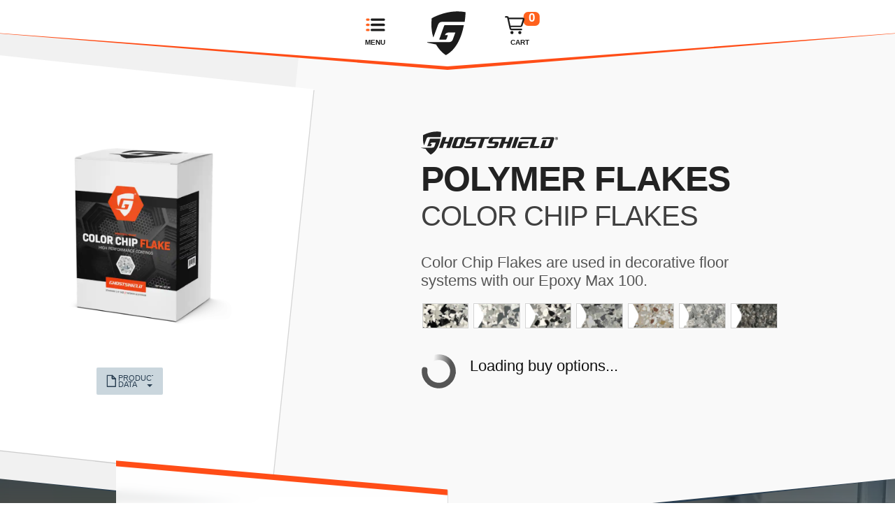

--- FILE ---
content_type: text/html; charset=UTF-8
request_url: https://www.ghostshield.com/product/color-chip-flakes
body_size: 56361
content:
<!DOCTYPE html>
<html lang="en">
<head>
    <meta charset="utf-8" />
	<title>Color Chip Flakes Additive &gt; Ghostshield&reg;</title>
	<link rel="manifest" href="/manifest.json" />
	<meta name="theme-color" content="#ffffff">
	<meta property="og:site_name" name="site_name" content="Ghostshield&reg; Concrete Sealers" />
	<meta property="og:title" name="title" content="Color Chip Flakes Additive" />
	<meta name="twitter:title" content="Color Chip Flakes Additive" />
	<meta property="og:description" name="description" content="Color Chip Flakes are used in decorative floor systems with our Epoxy Max 100." />
	<meta name="twitter:description" content="Color Chip Flakes are used in decorative floor systems with our Epoxy Max 100." />
	<meta property="og:keywords" name="keywords" content="ghostshield, ghost shield, water concrete, concrete water, oil concrete"/>
	<meta property="og:url" name="url" content="https://ghostshield.com/product/color-chip-flakes" />
	<meta http-equiv="content-language" content="en" />
	<meta name="twitter:site" content="@kretetek" />
	<meta name="compiled" content="2026-01-20 00:05:18" />
	<meta name="viewport" content="width=device-width, initial-scale=1, maximum-scale=1, user-scalable=no" />
	<meta name="google-site-verification" content="V7nug8xxwfylHRa4MMiYXovVQ8cECnkNR_aVrJQZa24" />
	<meta property="og:image" name="image" content="//media.ghostshield.com/images/bottle/product/color-chip-flakes.png" />

	<link rel="preconnect" href="https://media.ghostshield.com">
	<link rel="dns-prefetch" href="https://i.vimeocdn.com">
	<link rel="dns-prefetch" href="https://f.vimeocdn.com">
	<link rel="dns-prefetch" href="https://player.vimeo.com">
	<link rel="dns-prefetch" href="https://fresnel.vimeocdn.com">
	<link rel="dns-prefetch" href="https://www.googletagmanager.com">
	<!--link rel="dns-prefetch" href="https://www.google-analytics.com"-->
	<link rel="dns-prefetch" href="https://player-telemetry.vimeo.com">
	<link rel="preload" as="image" href="//media.ghostshield.com/cache/300x300-scalecrop/cache_assets_id_yAxSO687CPaAawx0WJ4zN.png" imagesrcset="//media.ghostshield.com/cache/800x800-scalecrop-q34/cache_assets_id_yAxSO687CPaAawx0WJ4zN.webp 800w, //media.ghostshield.com/cache/600x600-scalecrop-q38/cache_assets_id_yAxSO687CPaAawx0WJ4zN.webp 600w, //media.ghostshield.com/cache/300x300-scalecrop-q42/cache_assets_id_yAxSO687CPaAawx0WJ4zN.webp 300w" imagesizes="50vw">
	<link rel="canonical" href="https://ghostshield.com/product/color-chip-flakes" />
	<link rel="publisher" href="https://plus.google.com/+Ghostshield" />
	<link async href="//media.ghostshield.com/images/logo/ghostshield-g-orange.svg" rel="mask-icon" color="#000" />
	<style type="text/css" media="screen">:root{--background-color:#fff;--accent-color:#ff611d;--hilite-color:#ff4d17;--hilite-hover:#fff;--line-color:#ff4d17;--foreground-color:#1b1b1b;--font-h:"bio-sans","BioSans","Bio Sans","ArialCLS",sans-serif;--font-p:"proxima-nova-condensed","Helvetica Condensed","Helvetica",sans-serif;--secondary-color:#2a3f52;--gs-orange:#ff4d17;--gs-orange-hover:#ff8a17;--gs-orange-active:#ffb217;--gs-navy:#2a3f52;--gs-navy-hover:#5c7387;--gs-navy-light:#cad6dd;--dark-background:#34363a;--gs-orange-label:#ff4d17;--gs-blue-label:#00b3e4;--gs-red-label:#dd0330;--gs-violet-label:#6c54a3;--gs-yellow-label:#f7ce3c;--gs-white-label:#777;--gs-rainbow-label:#ff4d17;;--side-margin:8vw;--text-size-general:2vw;--text-leading-general:1.35em;--text-small:max(1vw,8pt);--text-size-h1:max(4.5vw,29pt);--text-leading-h1:max(4.6vw,25pt);--text-size-h2:max(4.1vw,25pt);--text-leading-h2:max(4.2vw,27pt);--text-size-h3:max(2.9vw,17pt);--text-leading-h3:max(3vw,19pt)}@media (min-aspect-ratio:16/9){:root{--side-margin:13vw;--text-size-general:1.7vw;--text-leading-general:auto;--text-size-h1:max(3.9vw,29pt);--text-leading-h1:max(4vw,25pt);--text-size-h2:max(3.5vw,20pt);--text-leading-h2:max(3.6vw,22pt);--text-size-h3:max(2.6vw,17pt);--text-leading-h3:max(2.7vw,19pt)}}input[type="button"],input[type="submit"],.shopify-buy__btn,.button,.splide__arrow,.okeReviews-button{display:inline-block;text-align:center;text-transform:uppercase;line-height:2vw;font-size:1.6vw;font-family:bio-sans;font-family:var(--font-h);font-weight:700;min-width:100px;margin:.4vw 2vw 0 0;padding:.8vw 3.8vw 1vw 4.2vw;position:relative;border:1px solid transparent;border-radius:max(.2vw,2px);outline:0;text-decoration:none;z-index:1;background:var(--gs-orange);color:#fff;box-shadow:0 .2vw 0 rgba(0,0,0,.1);cursor:pointer;letter-spacing:-.01vw;-webkit-appearance:none}input[type="button"] svg,.button svg,.splide__arrow svg{width:1em;height:1em;width:max(1em,14px);height:max(1em,14px);display:inline-block;vertical-align:-15%}.splide__arrow{margin:.4vw 0vw 0 2vw;padding:.8vw 2.2vw 1vw 2.2vw;min-width:50px;min-height:43px}input[type="button"] svg>*,.button svg>*,.splide__arrow svg>*{fill:#fff}input[type="button"].big,.button.big{line-height:2.8vw;font-size:2.5vw;padding:.9vw 3vw 1.1vw 3vw;box-shadow:0 .1vw 0 rgba(0,0,0,.1)}@media (max-width:700px){input[type="button"].big,.shopify-buy__btn.big,.button.big{font-size:16pt;line-height:16pt}}input[type="button"].small,input[type="submit"].small,.shopify-buy__btn.small,.button.small{padding:.4vw 1.1vw .5vw 1.2vw;box-shadow:0 .1vw 0 rgba(0,0,0,.1)}input[type="button"].small:hover,input[type="submit"].small:hover,.shopify-buy__btn.small:hover,.button.small:hover,.button_container:hover .button.small{box-shadow:0 .05vw 0 rgba(0,0,0,.15)}@media (max-width:799px){input[type="button"],input[type="submit"],.shopify-buy__btn,.button{font-size:14pt;line-height:16pt;padding:8px 14px 10px 14px}input[type="button"].small,input[type="submit"].small,.shopify-buy__btn.small,.button.small{padding:8px 14px 10px 14px}}input[type="button"]:hover,input[type="submit"]:hover,.shopify-buy__btn:hover,.button:hover,.splide__arrow:hover,.okeReviews-button:hover,.button_container:hover .button{background-color:var(--gs-orange-hover);cursor:pointer;box-shadow:0 .2vw 0 rgba(0,0,0,.15)}input[type="button"]:active,input[type="submit"]:active,.button:active,.shopify-buy__btn:active,.splide__arrow:active,.okeReviews-button:active,.button_container:active .button{background-color:var(--gs-orange-active);box-shadow:0 .1vw 0 rgba(0,0,0,.2)}.hollow-button{display:inline-block;text-align:center;text-transform:uppercase;line-height:3vw;font-size:2vw;font-family:bio-sans;font-family:var(--font-h);font-weight:700;padding:1vw 3vw 1vw 3vw;min-height:3vw;position:relative;border:1px solid transparent;border-bottom:.25vw solid #ff611d;box-shadow:2px 2px 8px rgba(0,0,0,.15);border-radius:max(.2vw,2px);text-decoration:none;z-index:1;background:#fff;color:#333;cursor:pointer;letter-spacing:-.01vw;margin-top:0}.hollow-button:hover{transform:scale(1.05);border-top-color:rgba(255,255,255,.2);border-left-color:rgba(255,255,255,.1)}.hollow-button:active{transform:scale(1);box-shadow:none}.hollow-button svg{width:1vw;height:1vw;fill:#ff611d}.hollow-button:hover svg{fill:#000;cursor:pointer}input[type="button"].alternate,input[type="submit"].alternate,.button.alternate{background-color:#f8f8f8;color:#333;background-image:url(//media.ghostshield.com/img/icons/ch-arrow-right-black.svg);background-position:97% center;background-repeat:no-repeat;background-size:1.6vw;padding-right:2vw}input[type="button"].alternate:hover,input[type="submit"].alternate:hover,.button.alternate:hover,.button_container:hover .button.alternate{background-color:#fff;color:var(--gs-orange);background-image:url(//media.ghostshield.com/img/icons/ch-arrow-right.svg)}@media (max-width:799px){input[type="button"].alternate,input[type="submit"].alternate,.button.alternate{background-size:12pt;padding-right:22px}}input[type="button"]:disabled,input[type="submit"]:disabled,.shopify-buy__btn:disabled,.button:disabled{background:#ddd;color:#bbb;cursor:not-allowed}input[type="button"]:disabled,input[type="submit"]:disabled,.shopify-buy__btn:disabled,.button:disabled,.splide__arrow:disabled{background:rgba(255,255,255,.1)}.dark input[type="button"]:disabled,.dark input[type="submit"]:disabled,.dark .shopify-buy__btn:disabled,.dark .button:disabled,.dark .splide__arrow:disabled{background:rgba(0,0,0,.1)}.button_container .button{margin-right:0}@font-face{font-family:'ArialCLS';src:local(Arial);size-adjust:100%;ascent-override:113%;descent-override:20%;line-gap-override:normal}@font-face{font-family:"proxima-nova-condensed";src:url(//media.ghostshield.com/fonts/proxima.woff2) format("woff2"),url(//media.ghostshield.com/fonts/proxima.woff) format("woff"),url(//media.ghostshield.com/fonts/proxima.otf) format("opentype");font-display:swap;font-style:normal;font-weight:300}@font-face{font-family:"proxima-nova-condensed";src:url(//media.ghostshield.com/fonts/proxima-bold.woff2) format("woff2"),url(//media.ghostshield.com/fonts/proxima-bold.woff) format("woff"),url(//media.ghostshield.com/fonts/proxima-bold.otf) format("opentype");font-display:swap;font-style:normal;font-weight:600}@font-face{font-family:"bio-sans";src:url(//media.ghostshield.com/fonts/bio.woff2) format("woff2"),url(//media.ghostshield.com/fonts/bio.woff) format("woff"),url(//media.ghostshield.com/fonts/bio.otf) format("opentype");font-display:swap;font-style:normal;font-weight:400}@font-face{font-family:"bio-sans";src:url(//media.ghostshield.com/fonts/bio-bold.woff2) format("woff2"),url(//media.ghostshield.com/fonts/bio-bold.woff) format("woff"),url(//media.ghostshield.com/fonts/bio-bold.otf) format("opentype");font-display:swap;font-style:normal;font-weight:700}#main_nav_open{display:none}#main_nav_container{z-index:2001}div#site_controls{display:inline-block;font-size:0;display:block;z-index:2001;position:fixed;background:var(--background-color);-webkit-clip-path:polygon(0 0,100% 0,100% 50%,50% 100%,0 50%);clip-path:polygon(0 0,100% 0,100% 50%,50% 100%,0 50%);min-height:55px;height:5.5vw;height:max(5.5vw,95px);top:0;left:50%;transform:translateX(-50%);width:100vw;width:max(100vw,1000px);position:fixed;text-align:center}div#site_controls.anchored{background:transparent}#main_nav_container:before{content:"";min-height:60px;height:6vw;height:max(6vw,100px);z-index:2000;position:fixed;top:0;left:50%;transform:translateX(-50%);width:100vw;width:max(100vw,1000px);-webkit-clip-path:polygon(0 0,100% 0,100% 48%,50% 100%,0 48%);clip-path:polygon(0 0,100% 0,100% 48%,50% 100%,0 48%);background:var(--line-color)}div#site_controls>ul{z-index:2003;list-style-type:none;margin:0;padding:0;display:inline-block;overflow:visible}div#site_controls>ul>li{font-size:1vw;position:relative;margin:0 -1%;padding:0;display:inline-block;vertical-align:top;overflow:hidden;min-height:53px;height:5.3vw;height:max(5.3vw,92px);min-width:80px;width:8vw;width:max(8vw,110px)}div#site_controls>ul>li#link-home a svg{min-height:40px;height:4vw;height:max(4vw,68px);min-width:80px;width:8vw;width:max(8vw,110px);display:block;transform:translateY(20%)}div#site_controls>ul>li#link-home a .link-text{display:none}#main_nav_container #link-tel{position:absolute;right:var(--side-margin);top:1vw;z-index:2002;display:none}#main_nav_container #link-tel a{display:block;color:#fff;background-color:var(--line-color);border-top:2px solid var(--hilite-color);font-family:var(--font-h);font-weight:700;text-decoration:none;padding:.6vw 1vw 1.2vw 1vw;font-size:1vw;-webkit-clip-path:polygon(0 0,100% 0,100% 84%,0 100%);clip-path:polygon(0 0,100% 0,100% 84%,0 100%)}#main_nav_container #link-tel a:hover,#main_nav_container #link-tel a:active{background-color:var(--hilite-color);background:-moz-linear-gradient(top,rgba(245,89,62,1) 0%,rgba(255,97,29,1) 56%,rgba(255,97,29,1) 100%);background:-webkit-linear-gradient(top,rgba(245,89,62,1) 0%,rgba(255,97,29,1) 56%,rgba(255,97,29,1) 100%);background:linear-gradient(to bottom,rgba(245,89,62,1) 0%,rgba(255,97,29,1) 56%,rgba(255,97,29,1) 100%);filter:progid:DXImageTransform.Microsoft.gradient(startColorstr='#f0555c',endColorstr='#ff611d',GradientType=0);border-color:var(--foreground-color)}#main_nav_container #link-tel .link-icon,#main_nav_container #link-tel svg{display:none}div#site_controls>ul>li>a,div#site_controls>ul>li>.shopify-buy__cart-toggle{text-align:center;height:100%;min-width:80px;width:8vw;width:max(8vw,110px);margin:0;text-decoration:none;z-index:1;cursor:pointer;display:block;font-size:0;line-height:initial}div#site_controls>ul>li#link-menu{-webkit-clip-path:polygon(8% 0,100% 0,92% 100%,0% 92%);clip-path:polygon(8% 0,100% 0,92% 100%,0% 92%)}div#site_controls>ul>li#link-home{min-height:55px;height:5.5vw;height:max(5.5vw,95px);-webkit-clip-path:polygon(8% 0,92% 0,100% 96%,50% 100%,0 96%);clip-path:polygon(8% 0,92% 0,100% 96%,50% 100%,0 96%)}div#site_controls>ul>li#link-cart{-webkit-clip-path:polygon(0% 0,92% 0,100% 92%,8% 100%);clip-path:polygon(0% 0,92% 0,100% 92%,8% 100%)}div#site_controls>ul>li>a .link-icon,div#site_controls>ul>li>.shopify-buy__cart-toggle svg{display:block;position:relative;text-align:left;color:#fff;line-height:0;min-width:50px;width:5vw;width:max(5vw,86px);min-height:18px;height:1.8vw;height:max(1.8vw,28px);margin:0 auto;z-index:1;margin-top:1.4vw;margin-top:max(1.4vw,22px);vertical-align:middle}div#site_controls>ul>li>a .link-icon svg{position:absolute;position:relative;display:block;width:100%;height:100%}div#site_controls>ul>li>a svg path,div#site_controls>ul>li>.shopify-buy__cart-toggle path,div#site_controls>ul>li>.shopify-buy__cart-toggle circle{fill:var(--foreground-color)}div#site_controls>ul>li>a svg path.accent{fill:var(--accent-color)}div#site_controls>ul>li>a .link-text,div#site_controls>ul>li>.shopify-buy__cart-toggle h5{display:inline-block;position:relative;z-index:1;font-size:7px;font-size:max(.6vw,10px);line-height:initial;min-height:6px;height:.6vw;height:max(.6vw,10px);text-transform:uppercase;font-weight:700;font-family:var(--font-h);color:#fff;white-space:nowrap;text-align:center;padding:0;padding-top:max(.3vw,5px);vertical-align:middle;margin:0!important}div#site_controls>ul>li>.shopify-buy__cart-toggle .shopify-buy__cart-toggle__count{display:block;font-weight:700;font-family:var(--font-h);position:absolute;z-index:-1;top:1vw;top:max(1vw,17px);left:58%;background:var(--accent-color);font-size:12px;font-size:max(1vw,17px);padding:.2vw .5vw .3vw .5vw;padding-top:max(.2vw,2px);padding-right:max(.5vw,7px);padding-bottom:max(.3vw,5px);padding-left:max(.5vw,7px);border-radius:25%;border-radius:max(.5vw,6px);line-height:14px;line-height:max(.7vw,12px);text-align:center;transform:translateX(-14%)}div#site_controls>ul>li>.shopify-buy__cart-toggle svg{transform:translateX(-8%)}div#site_controls>ul>li>a .link-text.no-display,div#site_controls>ul>li>.shopify-buy__cart-toggle h5.no-display,div#site_controls>ul>li>.shopify-buy__cart-toggle div.shopify-buy__cart-toggle__count.no-display{text-indent:-9999px;font-size:0;padding:0 15px 0 34px;overflow:hidden;width:119px;height:100%}div#site_controls>ul>li>a span.link-text,div#site_controls>ul>li>.shopify-buy__cart-toggle h5{color:var(--foreground-color)}div#site_controls>ul>li>.shopify-buy__cart-toggle div.shopify-buy__cart-toggle__count{color:var(--background-color)}@media (hover){div#site_controls>ul>li>a:after,div#site_controls>ul>li>.shopify-buy__cart-toggle:after{content:"";display:block;background:rgba(255,255,255,.5);opacity:0;display:block;transform:skewX(-20deg);-webkit-transform:skewX(-20deg);height:100%;width:164px;position:absolute;top:0;left:0;right:0;bottom:0;overflow:hidden;z-index:2}div#site_controls>ul>li>a:before,div#site_controls>ul>li>.shopify-buy__cart-toggle:before{content:"";display:block;background:rgba(255,255,255,.2);opacity:0;display:block;transform:skewX(-20deg);-webkit-transform:skewX(-20deg);height:100%;width:38px;position:absolute;top:0;left:0;right:0;bottom:0;overflow:hidden;margin-left:40px;z-index:2}div#site_controls>ul>li:hover>a:after,div#site_controls>ul>li:hover>.shopify-buy__cart-toggle:after,div#site_controls>ul>li:active>a:after,div#site_controls>ul>li:active>.shopify-buy__cart-toggle:after{-webkit-animation:sheen2 400ms ease-out;-webkit-animation-delay:200ms;-moz-animation:sheen2 400ms ease-out;-moz-animation-delay:200ms;animation:sheen2 400ms ease-out;animation-delay:200ms}div#site_controls>ul>li:hover>a:before,div#site_controls>ul>li:hover>.shopify-buy__cart-toggle:before,div#site_controls>ul>li:active>a:before,div#site_controls>ul>li:active>.shopify-buy__cart-toggle:before{-webkit-animation:sheen2 600ms ease-in;-webkit-animation-delay:350ms;-moz-animation:sheen2 600ms ease-in;-moz-animation-delay:350ms;animation:sheen2 600ms ease-in;animation-delay:350ms}div#site_controls>ul>li:hover>a svg path,div#site_controls>ul>li:hover>a svg path.accent,div#site_controls>ul>li:hover>.shopify-buy__cart-toggle path,div#site_controls>ul>li:hover>.shopify-buy__cart-toggle circle,div#site_controls>ul>li:active>a svg path,div#site_controls>ul>li:active>a svg path.accent,div#site_controls>ul>li:active>.shopify-buy__cart-toggle path,div#site_controls>ul>li:active>.shopify-buy__cart-toggle circle{fill:var(--hilite-hover)}div#site_controls>ul>li:hover>.shopify-buy__cart-toggle .shopify-buy__cart-toggle__count,div#site_controls>ul>li:active>.shopify-buy__cart-toggle .shopify-buy__cart-toggle__count{background:var(--hilite-hover)}div#site_controls>ul>li:hover,div#site_controls>ul>li:active{background-color:var(--gs-orange);background:-moz-linear-gradient(top,rgba(245,89,62,1) 0%,rgba(255,97,29,1) 56%,rgba(255,97,29,1) 100%);background:-webkit-linear-gradient(top,rgba(245,89,62,1) 0%,rgba(255,97,29,1) 56%,rgba(255,97,29,1) 100%);background:linear-gradient(to bottom,rgba(245,89,62,1) 0%,rgba(255,97,29,1) 56%,rgba(255,97,29,1) 100%);filter:progid:DXImageTransform.Microsoft.gradient(startColorstr='#f0555c',endColorstr='#ff611d',GradientType=0);background:var(--hilite-color)}div#site_controls>ul>li:hover>a,div#site_controls>ul>li:hover>a span.link-text,div#site_controls>ul>li:hover>.shopify-buy__cart-toggle h5,div#site_controls>ul>li:active>a,div#site_controls>ul>li:active>a span.link-text,div#site_controls>ul>li:active>.shopify-buy__cart-toggle h5{color:var(--hilite-hover)}div#site_controls>ul>li:hover>.shopify-buy__cart-toggle div.shopify-buy__cart-toggle__count,div#site_controls>ul>li:active>.shopify-buy__cart-toggle div.shopify-buy__cart-toggle__count{color:var(--hilite-color)}}.nav_close span{display:none}@-webkit-keyframes sheen2{0%{opacity:0;display:none;left:-50%}1%{opacity:0;display:block}28%{opacity:.4}40%{opacity:.5}42%{opacity:.4}99%{opacity:0}100%{left:100%;opacity:0}}@-moz-keyframes sheen2{0%{opacity:0;display:none;left:-50%}1%{opacity:0;display:block}28%{opacity:.4}40%{opacity:.5}42%{opacity:.4}99%{opacity:0}100%{opacity:0;left:100%}}@keyframes sheen2{0%{opacity:0;display:none;left:-50%}1%{opacity:0;display:block}28%{opacity:.4}40%{opacity:.5}42%{opacity:.4}99%{opacity:0}100%{opacity:0;left:100%}}nav#fs_nav{font-family:var(--font-p);display:block;visibility:hidden;z-index:1010;position:fixed;top:0;left:0;right:0;bottom:0;width:100vw;max-width:100%;min-height:100vh;padding:0;margin:0;font-size:0;line-height:initial;-webkit-transform:translateY(-150%);transform:translateY(-150%);-webkit-transition:height 100ms cubic-bezier(.165,.84,.44,1),transform 100ms cubic-bezier(.165,.84,.44,1);transition:height 100ms cubic-bezier(.165,.84,.44,1),transform 100ms cubic-bezier(.165,.84,.44,1)}#main_nav_container.active nav#fs_nav{display:block;visibility:visible;left:0;opacity:1;-webkit-transform:translateY(0%);transform:translateY(0%);-webkit-transition:height 100ms cubic-bezier(.165,.84,.44,1),transform 100ms cubic-bezier(.165,.84,.44,1);transition:height 100ms cubic-bezier(.165,.84,.44,1),transform 100ms cubic-bezier(.165,.84,.44,1)}nav#fs_nav .gs_wrapper{overflow:auto;overflow-x:hidden;width:100%;height:100%}@media (max-width:900px){nav#fs_nav .menu_buffer{height:150px;border-top:1px solid #ddd;border-bottom:0!important;background:#f4f4f4}nav#fs_nav .gs_wrapper{background:#f4f4f4;overflow:auto;overflow-x:hidden;overflow-y:auto;height:100vh}body.noscroll{overflow:hidden;max-height:100vh;height:-webkit-fill-available;touch-action:none;-webkit-overflow-scrolling:none;overscroll-behavior:none}}div#site_controls li:active{background-color:var(--hilite-color)}nav#fs_nav .gs_wrapper2{position:relative}nav#fs_nav .menu_exit{background:var(--gs-orange);color:#fff;-webkit-appearance:none;border:0;padding:0;margin:-18px 0 0 0;outline:0;position:absolute;z-index:20;top:-.3vw;left:2vw;width:36px;height:36px;font-size:32px;line-height:36px;font-family:var(--font-h);font-weight:700;text-align:center;transform:skewY(3.2deg)}nav#fs_nav .menu_exit span{margin-top:-6px;display:block}nav#fs_nav .menu_exit:hover{background:var(--gs-orange-hover)}nav#fs_nav .menu_exit:active{background:var(--gs-orange-active)}nav#fs_nav .gs_wrapper #gs_search_section{font-size:0;white-space:nowrap;padding-top:75px;padding-top:max(6.5vw,120px)}nav#fs_nav .gs_wrapper #gs_search_section form{margin:0;display:grid;grid-template-columns:75% auto;grid-gap:10px;padding:0 4%}nav#fs_nav .gs_wrapper #gs_search_section input[type="text"],nav#fs_nav .gs_wrapper #gs_search_section input[type="search"]{margin:0;-webkit-appearance:none;font-size:1vw;min-height:18px;vertical-align:top;min-height:30px;height:3vw;height:max(3vw,33pt);font-size:4vw;font-size:max(4vw,17pt);font-size:3vw;font-size:clamp(16pt,3vw,22pt);border-radius:0;outline:0;border:0;border-bottom:1px solid #333;background:rgba(255,255,255,.7);padding-right:1.8%;text-indent:.8vw;padding-left:0;font-family:var(--font-p)}nav#fs_nav .gs_wrapper #gs_search_section input[type="submit"]{height:2.9vh;-webkit-appearance:none;border:0;font-size:3vw;font-size:clamp(16pt,3vw,22pt);min-height:18px;border-top-right-radius:1.45vh;border-bottom-right-radius:1.45vh;vertical-align:top;background:var(--gs-navy-hover) url(//media.ghostshield.com/img/icons/search-white.svg) 42% center no-repeat;background-size:auto 80%;text-indent:-9999px;overflow:hidden;cursor:pointer;color:#fff;height:1.5em;height:max(3vw,33pt);padding:0;border-radius:2px;border-radius:max(.2vw,2px);background-position:center;margin:0;min-width:initial}@media (min-width:901px){#main_nav_container.active nav#fs_nav{padding-top:2vw}nav#fs_nav .gs_wrapper{height:100%}nav#fs_nav .gs_wrapper:after,nav#fs_nav .gs_wrapper.scrollable:before{content:"";width:100%;height:1.8vw;background:linear-gradient(to bottom,#f4f4f4 0%,rgba(244,244,244,0) 100%);top:2vw;left:0;position:absolute;z-index:2003;pointer-events:none;opacity:0;transition:200ms opacity linear}nav#fs_nav .gs_wrapper.scrollable:before{background:linear-gradient(to top,#f4f4f4 0%,rgba(244,244,244,0) 100%);bottom:0;top:auto;z-index:2004;opacity:1}nav#fs_nav .gs_wrapper.scrolled:after{opacity:1}nav#fs_nav .gs_wrapper.scrollable.scrolled_bottom:before{opacity:0}nav#fs_nav .gs_wrapper #gs_search_section{height:auto;padding:4px 0 23px 0}nav#fs_nav .gs_wrapper #gs_search_section input[type="text"],nav#fs_nav .gs_wrapper #gs_search_section input[type="search"]{height:clamp(24pt,3vw,33pt);font-size:clamp(16pt,1vw,22pt);height:max(2vw,33pt);padding-right:1vw}nav#fs_nav .gs_wrapper #gs_search_section input[type="submit"]{height:max(2vw,33pt)}}@media (max-width:900px){nav#fs_nav .gs_wrapper #gs_search_section{padding-bottom:4vw}}@media (hover){nav#fs_nav .gs_wrapper #gs_search_section input[type="submit"]:hover{background-color:var(--gs-navy)}}nav#fs_nav .gs_wrapper #gs_search_section input[type="submit"]:active{background-color:var(--gs-orange-active)}nav#fs_nav ul{list-style:none;margin:0;padding:0;background:#fcfcfc}nav#fs_nav ul li:last-child{padding-bottom:.2vh;border-bottom:1px solid #ddd}#main_nav_container nav#fs_nav ul#nav_container{position:absolute;width:100vw;height:auto;left:-100vw;-webkit-transition:left 100ms ease-in-out;transition:left 100ms ease-in-out}#main_nav_container.active nav#fs_nav ul#nav_container{left:0vw;-webkit-transition:left 100ms ease-in-out;transition:left 100ms ease-in-out;transition-delay:120ms}nav#fs_nav ul li{margin:0;padding:0}nav#fs_nav ul li.menu-title{font-size:9pt;font-size:max(9pt,.9vw);text-transform:uppercase;letter-spacing:.5px;border-top:1px solid #ddd;padding:2.4vh 2vw .4vh 4vw;background:#f4f4f4;color:#666;letter-spacing:.5px;font-family:var(--font-p);line-height:var(--text-leading-general)}nav#fs_nav ul>li ul>li.menu-title{padding-left:7vw}@media (min-width:901px){#main_nav_container.active nav#fs_nav:before{background:#f4f4f4;box-shadow:.1vw .1vw 0 rgba(0,0,0,.15);border-top:8px solid var(--gs-orange);transform:skewY(3.2deg);content:"";position:absolute;top:0;left:0;right:0;bottom:-2vw;z-index:0}#main_nav_container.active nav#fs_nav{width:30vw;min-height:auto;max-height:80vh;margin:3vw 0 0 2vw;z-index:2001}#main_nav_container nav#fs_nav ul#nav_container{position:relative;width:100%}nav#fs_nav .menu_buffer{height:1px}nav#fs_nav ul li.menu-title{padding-left:2vw}nav#fs_nav ul>li ul>li.menu-title{padding-left:4vw}}nav#fs_nav ul>li a{display:block;font-size:16pt;font-size:clamp(16pt,3vw,22pt);border-top:1px solid #ddd;padding:1.2vh 4vw 1.4vh 4vw;font-family:var(--font-h);text-transform:uppercase;font-weight:700;position:relative;color:#333;text-decoration:none;transition:color 100ms linear}nav#fs_nav ul>li a strong{font-family:var(--font-h);color:var(--gs-orange)}nav#fs_nav ul>li a:hover strong{color:var(--gs-orange)!important}nav#fs_nav ul>li a small{font-size:1rem;display:block}nav#fs_nav ul>li a>svg{display:block;position:absolute;top:52%;transform:translateY(-50%);right:4vw;cursor:pointer;height:50%}nav#fs_nav ul>li a svg polygon{fill:#333}nav#fs_nav ul>li .menu_back a{color:var(--gs-navy)}nav#fs_nav ul>li .menu_back a svg{fill:var(--gs-navy);left:4vw;right:auto;transform:translate(-40%,-50%)}nav#fs_nav ul>li>ul a{padding-left:7vw}@media (min-width:901px){nav#fs_nav ul>li a{font-size:clamp(16pt,1vw,22pt);padding:.7vh 2vw .8vh 2vw}nav#fs_nav ul>li a>svg{right:1vw;width:.8em}}@media (hover){nav#fs_nav ul>li a:hover{color:var(--gs-orange);background:#fff;transition:color 100ms linear;cursor:pointer}nav#fs_nav ul>li a:hover svg polygon{fill:var(--gs-orange)}nav#fs_nav ul>li a>svg{transform:translateY(-50%) scale(.7)}nav#fs_nav ul>li .menu_back a svg{transform:translate(-40%,-50%) scale(.7)}}nav#fs_nav ul#nav_container ul{display:block;top:0;width:100%;background:#fafafa;position:absolute;left:100%;height:0;z-index:-1;overflow:hidden;-webkit-transition:left 100ms ease-in-out,height 1ms linear;transition:left 100ms ease-in-out,height 1ms linear;-webkit-transition-delay:0ms,100ms;transition-delay:0ms,100ms}nav#fs_nav ul#nav_container ul.active{display:block;z-index:2003;height:auto;overflow:visible;-webkit-transition:left 100ms ease-in-out,height 1ms linear;transition:left 100ms ease-in-out,height 1ms linear;-webkit-transition-delay:0ms,0ms;transition-delay:0ms,0ms}@media (min-width:901px){nav#fs_nav ul>li .menu_back a svg{left:2vw}nav#fs_nav ul>li>ul a{padding-left:4vw}}input[type="text"],input[type="search"],input[type="number"],select,option{box-sizing:border-box;-moz-box-sizing:border-box;-webkit-box-sizing:border-box;margin:0;line-height:inherit;font-size:inherit;min-height:1.5em!important;line-height:1.5em!important;outline:0;border-radius:0;color:initial}textarea{box-sizing:border-box;line-height:inherit;font-size:inherit;border-radius:0}#container{background:#f9f9f9;width:100%;overflow:hidden}.os,footer{content-visibility:auto;contain-intrinsic-size:auto 100px}footer ::-webkit-input-placeholder{color:rgba(255,255,255,.4)}footer ::-moz-placeholder{color:rgba(255,255,255,.4)}footer :-ms-input-placeholder{color:rgba(255,255,255,.4)}footer :-moz-placeholder{color:rgba(255,255,255,.4)}@media only screen and (max-width:760px){#mobile-check{display:none}}.valign{display:block}.clear{clear:left;border:.1px solid transparent}span.bold,em,strong,b{font-family:"proxima-nova-condensed",sans-serif;font-weight:700}a.anchor{clear:both;display:inline-block;margin-top:-4vw;position:absolute}a.anchor.top{margin-top:100px}body{position:relative;margin:0;font-family:"proxima-nova-condensed",sans-serif;font-variant-ligatures:none;color:#111;background:#fff;font-weight:200;font-size:var(--text-size-general);line-height:var(--text-leading-general)}.page_content{background:#f9f9f9}figure{margin:0}p>a{color:var(--gs-navy);text-decoration-style:dotted;text-decoration-color:var(--gs-navy-hover)}.dark p>a{color:var(--gs-orange);text-decoration-style:dotted;text-decoration-color:var(--gs-orange-hover)}p>a:hover{text-decoration-style:dotted;text-decoration-color:var(--gs-orange-hover);color:var(--gs-orange)}.dark p>a:hover{color:var(--gs-orange-hover);text-decoration-style:dotted;text-decoration-color:var(--gs-orange-active)}p>a:active{color:var(--gs-orange-hover);text-decoration-color:var(--gs-orange-active)}.dark p>a:active{color:var(--gs-orange-active);text-decoration-color:var(--gs-orange-active)}@media (max-width:799px){body{font-size:13pt;line-height:15.6pt}}h1,h2,h3{display:block;padding:2vw 0 2vw 0;margin:0 auto .5vw auto;font-size:4.1vw;font-size:var(--text-size-h2);line-height:4.2vw;line-height:var(--text-leading-h2);text-transform:uppercase;font-weight:100;font-family:bio-sans;font-family:var(--font-h);max-width:84vw;max-width:calc(100vw - var(--side-margin) * 2);position:relative;font-weight:400;letter-spacing:-1px;color:#222}h1{font-size:4.5vw;font-size:var(--text-size-h1);line-height:4.6vw;line-height:var(--text-leading-h1)}h3{font-size:2.9vw;font-size:var(--text-size-h3);line-height:3vw;line-height:var(--text-leading-h3)}.dark h1,.dark h2{color:#fff}h1.centered,h2.centered,footer h2{text-align:center}h2 strong,h2 span{white-space:nowrap}h1 strong,h2 strong,h3 strong{font-weight:700;font-family:bio-sans;font-family:var(--font-h)}span.o{color:var(--gs-orange)}section{color:#222;clear:left}section.dark,.wrapper.dark{background:var(--dark-background);color:#f8f8f8}section.dark.alt,.wrapper.dark.alt{background:var(--gs-navy)}section ol{padding-left:26px}section p{margin:0;padding:0 0 1.3vw 0}section .buttons{list-style:none;padding:0;margin:0}section .buttons li{padding:.4vw 0 0 0}@media (max-width:799px){h1,h2{padding:10px 0 10px 0}section p{padding:0 0 7px 0}section .buttons li{padding:7px 0 0 0}}#page_header{padding-top:7vw;padding-top:max(7vw,120px);text-align:center}#page_header h1{text-align:center}#page_header h1:before{position:relative;display:block;content:"";text-align:center;width:100%;height:3vw;height:max(3vw,28px);margin-bottom:10px;background:url(//media.ghostshield.com/images/logo/ghostshield-logo-black.svg) center center no-repeat}#page_header.dark h1:before{background:url(//media.ghostshield.com/images/logo/ghostshield-logo-white.svg) center center no-repeat}#page_header>div{margin:0 auto;padding:0 var(--side-margin) 3vw;max-width:60vw;max-width:max(60vw,400px);display:inline-block;text-align:center}#full_page_content{padding:0 var(--side-margin) 12vw;margin-bottom:-8vw}#full_page_content h2,#full_page_content h3{font-weight:700;margin-bottom:0}.chevron-up,.chevron-down{position:relative;clear:both}.chevron-up>.wrapper,.chevron-down>.wrapper{z-index:2;position:relative}.chevron-up>.wrapper:before,.chevron-down>.wrapper:before{content:"";z-index:3;display:block;position:absolute;width:100%;top:0;left:0;right:0;background:var(--gs-navy)}.chevron-up>.wrapper:before{-webkit-clip-path:polygon(0 100%,50% 0,100% 100%,100% 100%,50% .5vw,0 100%);clip-path:polygon(0 100%,50% 0,100% 100%,100% 100%,50% .5vw,0 100%)}.chevron-down-3>.wrapper{-webkit-clip-path:polygon(0 0,50% 5vw,100% 0,100% calc(100% - 5vw),50% 100%,0 calc(100% - 5vw));clip-path:polygon(0 0,50% 5vw,100% 0,100% calc(100% - 5vw),50% 100%,0 calc(100% - 5vw))}.chevron-down-3>.wrapper:before{height:6vw;-webkit-clip-path:polygon(0 0,50% 5vw,100% 0,50% 5.5vw);clip-path:polygon(0 0,50% 5vw,100% 0,50% 5.5vw)}.chevron-down-2>.wrapper{-webkit-clip-path:polygon(0 0,50% 3vw,100% 0,100% calc(100% - 3vw),50% 100%,0 calc(100% - 3vw));clip-path:polygon(0 0,50% 3vw,100% 0,100% calc(100% - 3vw),50% 100%,0 calc(100% - 3vw))}.chevron-down-2>.wrapper:before{height:4vw;-webkit-clip-path:polygon(0 0,50% 3vw,100% 0,50% 3.5vw);clip-path:polygon(0 0,50% 3vw,100% 0,50% 3.5vw)}.chevron-down-1>.wrapper{-webkit-clip-path:polygon(0 0,50% 2vw,100% 0,100% calc(100% - 2vw),50% 100%,0 calc(100% - 2vw));clip-path:polygon(0 0,50% 2vw,100% 0,100% calc(100% - 2vw),50% 100%,0 calc(100% - 2vw))}.chevron-down-1>.wrapper:after{height:2.5vw;-webkit-clip-path:polygon(0 0,50% 2vw,100% 0,50% 2.5vw);clip-path:polygon(0 0,50% 2vw,100% 0,50% 2.5vw)}.chevron-up-1>.wrapper{-webkit-clip-path:polygon(0 2vw,50% 0,100% 2vw,100% 100%,50% calc(100% - 2vw),0 100%);clip-path:polygon(0 2vw,50% 0,100% 2vw,100% 100%,50% calc(100% - 2vw),0 100%)}.chevron-up-1>.wrapper:after{height:2vw;-webkit-clip-path:polygon(0 2vw,50% 0,100% 2vw,50% .5vw);clip-path:polygon(0 2vw,50% 0,100% 2vw,50% .5vw)}.chevron-up-2>.wrapper{-webkit-clip-path:polygon(0 3vw,50% 0,100% 3vw,100% 100%,50% calc(100% - 3vw),0 100%);clip-path:polygon(0 3vw,50% 0,100% 3vw,100% 100%,50% calc(100% - 3vw),0 100%)}.chevron-up-2>.wrapper:before{height:3vw}.chevron-up-3>.wrapper{-webkit-clip-path:polygon(0 5vw,50% 0,100% 5vw,100% 100%,50% calc(100% - 5vw),0 100%);clip-path:polygon(0 5vw,50% 0,100% 5vw,100% 100%,50% calc(100% - 5vw),0 100%)}.chevron-up-3>.wrapper:before{height:5vw}.chevron-down .wrap_text{padding:8vw 0 4vw}.chevron-up .wrap_text{padding:4vw 0 var(--side-margin)}.wrap_image picture{width:100%;height:100%;display:flex;position:relative}.wrap_image img{object-fit:cover;vertical-align:middle;height:100%;width:100%}.overhang{position:absolute;z-index:2;width:42vw;width:calc(50vw - var(--side-margin))}.overhang p a{color:var(--gs-navy);text-decoration-color:var(--gs-navy-hover);text-decoration-style:dotted}.overhang p a:visited,.overhang p a:active{color:var(--gs-navy)!important;text-decoration-color:var(--gs-navy-hover)}.overhang p a:hover{color:var(--gs-orange)!important;text-decoration-color:var(--gs-orange-hover);text-decoration:underline}.overhang:before{content:"";display:block;position:absolute;top:0;left:0;right:0;bottom:0;border-top:.6vw solid var(--gs-orange);background:#fff;box-shadow:.1vw .1vw 0 rgba(0,0,0,.15);box-shadow:max(1px,.1vw) max(1px,.1vw) 0 rgba(0,0,0,.15);z-index:0;border-bottom:1px solid rgba(255,255,255,.18);background:rgba(255,255,255,.9);backdrop-filter:blur(6px);-webkit-backdrop-filter:blur(6px)}.overhang.oh_right{right:var(--side-margin)}.overhang.oh_left{left:var(--side-margin)}.chevron-up-1 .overhang.oh_left:before,.chevron-down-1 .overhang.oh_right:before{transform:skewY(-2.5deg)}.chevron-down-1 .overhang.oh_left:before,.chevron-up-1 .overhang.oh_right:before{transform:skewY(2.5deg)}.chevron-up-2 .overhang.oh_left:before,.chevron-down-2 .overhang.oh_right:before{transform:skewY(-3.5deg)}.chevron-down-2 .overhang.oh_left:before,.chevron-up-2 .overhang.oh_right:before{transform:skewY(3.5deg)}.chevron-up-3 .overhang.oh_left:before,.chevron-down-3 .overhang.oh_right:before{transform:skewY(-5deg)}.chevron-down-3 .overhang.oh_left:before,.chevron-up-3 .overhang.oh_right:before{transform:skewY(5deg)}.chevron-up-4.oh_top .overhang{top:-.3vw}.chevron-up-3.oh_top .overhang{top:-.2vw}.chevron-up-2.oh_top .overhang{top:-.1vw}.chevron-up-1.oh_top .overhang{top:0}.chevron-down.oh_top .overhang{top:1vw}.chevron-up-4.oh_bottom .overhang{bottom:-.3vw}.chevron-up-3.oh_bottom .overhang{bottom:-.2vw}.chevron-up-2.oh_bottom .overhang{bottom:-.1vw}.chevron-up-1.oh_bottom .overhang{bottom:0}.chevron-down.oh_bottom .overhang{bottom:0}.oh_bottom .overhang .content{padding:3vw 4vw 4vw 4vw}.oh_bottom .overhang.oh_left .content{padding:2vw 4vw 5vw 4vw}.oh_top .overhang .content{padding:2vw 4vw 5vw 4vw}.overhang .content{position:relative}@media (max-width:799px){.overhang,.oh_bottom .overhang,.oh_top .overhang{position:relative;margin:-10vh var(--side-margin) 0 var(--side-margin);width:auto;left:auto}.overhang .content,.oh_bottom .overhang .content,.oh_top .overhang .content{padding:6vw 6vw 6vw 6vw}.oh_top .overhang{margin:0 6vw -5vh 6vw}.overhang.oh_right{right:auto}.chevron-up .overhang.oh_left:before,.chevron-down .overhang.oh_right:before{transform:skewY(-2.3deg)}.chevron-down .overhang.oh_left:before,.chevron-up .overhang.oh_right:before{transform:skewY(2.3deg)}.oh_top{display:flex;flex-direction:column-reverse;flex-wrap:nowrap;justify-content:center;align-content:stretch;align-items:center}.oh_bottom .wrap_image,.oh_top .wrap_image{height:50vh}}.has_sidebar{display:flex;flex-direction:row;flex-wrap:wrap}.has_sidebar.sidebar_reverse{flex-direction:row-reverse}.has_sidebar>.wrapper{display:flex;flex-direction:column;flex-basis:100%;flex:1}.has_sidebar .content h2{margin:0}.sidebar{position:relative}.sidebar:before{content:"";background:#f1f1f1;position:absolute;z-index:0}.sidebar_wrapper{display:flex;height:100%}.sidebar_floater,.sidebar_floater_img{z-index:1;width:100%;align-self:center}.sidebar_floater:before{content:"";transform:skewX(-6deg) skewY(-2.5deg)}.sidebar_floater:before,.sidebar_floater_img picture{background:#fff;position:absolute;top:1vw;left:-4vw;right:-6vw;bottom:0;z-index:-1;box-shadow:.1vw .1vw 0 rgba(0,0,0,.15);box-shadow:max(1px,.1vw) max(1px,.1vw) 0 rgba(0,0,0,.15)}.sidebar_up .sidebar_floater:before{transform:skewX(-6deg) skewY(2.5deg)}.sidebar_reverse .sidebar_floater:before,.sidebar_reverse .sidebar_floater_img picture{left:-6vw;right:-4vw}.sidebar_reverse .sidebar_floater:before{transform:skewX(-6deg) skewY(6.1deg)}.sidebar_reverse .sidebar_up .sidebar_floater:before{transform:skewX(-6deg) skewY(-6.1deg)}.sidebar_floater_img img{width:100%;height:100%;object-fit:cover}@media (min-width:800px){.sidebar{max-width:50vw;display:grid;align-items:center;flex:1;padding:5vw 0;padding:0}.sidebar_floater,.sidebar_floater_img{max-width:50vw}.sidebar:before{top:-6vw;left:-2vw;right:-6vw;bottom:-6vw;transform:skewX(-6deg)}.sidebar_reverse .sidebar:before{left:-6vw;right:-2vw}.sidebar_floater:before,.sidebar_floater_img picture{top:1vw;top:12%;left:-4vw;right:-6vw;bottom:0;bottom:8%}.sidebar_floater:before{transform:skewX(-6deg) skewY(-2.5deg)}.sidebar_reverse .sidebar_floater:before,.sidebar_reverse .sidebar_floater_img picture{left:-6vw;right:-4vw}.sidebar_reverse .sidebar_floater:before{transform:skewX(-6deg) skewY(6.1deg)}.sidebar_up .sidebar_floater:before{transform:skewX(-6deg) skewY(2.5deg)}.sidebar_reverse .sidebar_up .sidebar_floater:before{transform:skewX(-6deg) skewY(-6.1deg)}.sidebar_reverse>.wrapper .content{min-width:40vw}.sidebar_floater_img picture{clip-path:polygon(4vw 0,100% 2vw,100% 100%,0 calc(100% - 2vw))}.sidebar_up .sidebar_floater_img picture{clip-path:polygon(4vw 0,100% 2vw,100% 100%,0 calc(100% - 2vw));transform:scale(1.1)}.sidebar_reverse .sidebar_floater_img picture{clip-path:polygon(0 2vw,100% 0vw,calc(100% - 5vw) calc(100% - 2vw),0 100%)}.sidebar_reverse .sidebar_up .sidebar_floater_img picture{clip-path:polygon(0 2vw,100% 0vw,calc(100% - 5vw) calc(100% - 2vw),0 100%)}}@media (max-width:799px){.has_sidebar{display:grid;grid-template-columns:1fr;gap:0;grid-template-areas:"." "."}.sidebar_floater,.sidebar_floater_img{margin:0 auto;width:calc(100vw - var(--side-margin) * 4)}.sidebar:before{transform:skewY(-2deg);width:100vw;height:120%;top:0;left:0;right:0}.sidebar_floater:before,.sidebar_floater_img picture{top:-6vw;left:var(--side-margin);right:var(--side-margin);bottom:0}.sidebar_floater:before{transform:skewY(-2.5deg) skewX(-1.5deg)}.sidebar_reverse .sidebar_floater:before{transform:skewY(-2.5deg) skewX(3.8deg)}.sidebar_up .sidebar_floater:before,.sidebar_up .sidebar_floater_img picture{padding-bottom:8vw;margin-bottom:-8vw}.sidebar_up .sidebar_floater:before{transform:skewY(-2.5deg) skewX(1.5deg)}.sidebar_reverse .sidebar_up .sidebar_floater:before{transform:skewY(-2.5deg) skewX(-3.8deg)}.sidebar_floater_img picture,.sidebar_reverse .sidebar_floater_img picture,.sidebar_reverse .sidebar_up .sidebar_floater_img picture{clip-path:polygon(0 4vw,100% 1vw,100% 100%,0 100%)}.sidebar_up .sidebar_floater_img picture{clip-path:polygon(0 4vw,100% 1vw,100% 100%,0 100%)}}.splide_gallery .wrapper{z-index:1}.splide{display:grid;grid-template-areas:'sp_image sp_image sp_image' 'sp_caption sp_pages sp_arrows';grid-template-columns:2fr 1fr 1fr;grid-template-rows:45vw 1fr;grid-template-rows:42vw 1fr;grid-template-rows:calc((100vw - var(--side-margin) * 2) / 2) 1fr;grid-gap:2vw 0;margin-top:1em}.splide_videos{grid-template-rows:47vw 1fr}.splide-caption{grid-area:sp_caption;color:#fff;padding:0 0 0 var(--side-margin);margin:0}.splide-caption a{color:var(--gs-orange);text-decoration-color:var(--gs-orange-hover)}.splide-caption a:hover{color:var(--gs-orange-hover);text-decoration-color:var(--gs-orange-hover)}.splide__pagination{grid-area:sp_pages;position:relative;z-index:10;width:auto;padding:0 10px 0 10px;display:inline-flex;align-items:flex-start;flex-wrap:wrap;justify-content:center;margin:0;align-items:center;height:100%}.splide__pagination li{height:2vw;height:max(2vw,14px);list-style-type:none;display:inline-block;line-height:1;margin:0}.splide__track{grid-area:sp_image;height:42vw;height:calc()calc((100vw - var(--side-margin) * 2) / 2)}ul.splide_list{margin:0;padding:0}ul.splide__list>li:first-child{margin-left:var(--side-margin)}ul.splide__list.splide_divs li:first-child{margin-left:0}ul.splide__list>li{margin:0;padding:0;display:inline-block;width:84vw;height:42vw;width:calc(100vw - var(--side-margin) * 2);height:calc((100vw - var(--side-margin) * 2) / 2);color:#fff;top:0}ul.splide__list.splide_divs li{color:inherit;height:auto}ul.splide__list>li picture{width:84vw;height:42vw;width:calc(100vw - var(--side-margin) * 2);height:calc((100vw - var(--side-margin) * 2) / 2);margin-bottom:.5em}ul.splide__list.no_resize li,ul.splide__list.no_resize li picture{width:auto}.splide__arrows{grid-area:sp_arrows;position:relative;z-index:10;cursor:pointer;text-align:right;padding-right:var(--side-margin);white-space:nowrap}.splide__pagination__page{display:inline-block;width:2vw;width:max(2vw,14px);height:2vw;height:max(2vw,14px);background:#222;border-radius:50%;margin:0 .3vw;margin:0 max(.3vw,3px);padding:0;transition:background 100ms linear;border:none}.splide__pagination__page.is-active{background:var(--gs-orange)}.splide__pagination__page:hover{cursor:pointer}.splide__pagination__page:focus{outline:none}ul.splide__list>li img{transition:transform 100ms linear,opacity 100ms linear;transform:scale(.93);opacity:.5;width:100%;height:auto}ul.splide__list.no_resize li img{width:auto;height:100%;object-fit:contain}ul.splide__list>li.is-active img{transition:transform 100ms linear,opacity 100ms linear;transform:scale(1);opacity:1}ul.splide__list>li .caption{transition:opacity 100ms linear;opacity:0;padding-top:3vw;height:2.5em;overflow:hidden;width:50%;position:absolute;bottom:0;display:none}ul.splide__list>li.is-active .caption{transition:opacity 100ms linear;opacity:1}.splide__arrow--prev svg{transform:scaleX(-1)}@keyframes splide-loading{0%{transform:rotate(0)}to{transform:rotate(1turn)}}.splide__container{position:relative;box-sizing:border-box}.splide__list{margin:0!important;padding:0!important;width:-webkit-max-content;width:max-content;will-change:transform}.splide.is-active .splide__list{display:flex}.splide{visibility:hidden}.splide,.splide__slide{position:relative;outline:none}.splide__slide{box-sizing:border-box;list-style-type:none!important;margin:0;flex-shrink:0}.splide__slide img{vertical-align:bottom}.splide__slider{position:relative}.splide__spinner{position:absolute;top:0;left:0;right:0;bottom:0;margin:auto;display:inline-block;width:20px;height:20px;border-radius:50%;border:2px solid #999;border-left-color:transparent;animation:splide-loading 1s linear infinite}.splide__track{position:relative;z-index:0;overflow:hidden}.splide--draggable>.splide__track>.splide__list>.splide__slide{-webkit-user-select:none;user-select:none}.splide--fade>.splide__track>.splide__list{display:block}.splide--fade>.splide__track>.splide__list>.splide__slide{position:absolute;top:0;left:0;z-index:0;opacity:0}.splide--fade>.splide__track>.splide__list>.splide__slide.is-active{position:relative;z-index:1;opacity:1}.splide--rtl{direction:rtl}.splide--ttb>.splide__track>.splide__list{display:block}.splide--ttb>.splide__pagination{width:auto}@media (max-width:599px){.splide{grid-template-areas:'sp_image sp_image' 'sp_caption sp_pages' 'sp_caption sp_arrows';grid-template-columns:auto 50%;grid-template-rows:45vw 30px 1fr;grid-template-rows:45vw max(2.5vw,30px) 1fr}.splide_gallery .wrapper{grid-template-areas:'sp_image sp_image' 'sp_caption sp_caption' 'sp_pages sp_arrows';grid-template-columns:1fr 1fr;grid-template-rows:45vw 4em 1fr}.splide_gallery .splide_videos .wrapper{grid-template-rows:47vw 4em 1fr}.splide__pagination{justify-content:right;padding-right:var(--side-margin)}}.splide_videos .splide__track,.splide_videos ul.splide__list>li,ul.splide__list>li picture{height:47vw}@supports(scroll-snap-type:x mandatory){.splide_gallery{width:100%;overflow:hidden;position:relative;display:grid;grid-template-areas:'spn_title spn_title spn_title' 'spn_image spn_image spn_image' 'spn_caption spn_pages spn_arrows';grid-template-columns:2fr 1fr 1fr;grid-auto-rows:minmax(min-content,max-content);grid-gap:2vw 0}.splide_gallery h2{grid-area:spn_title;margin-bottom:0}.splide_gallery .wrapper{position:relative;height:100%;overflow:hidden;grid-area:spn_image}.splide_gallery>.wrapper .splide{padding-left:0;scroll-behavior:smooth;padding-right:var(--side-margin);overscroll-behavior-x:contain;scroll-snap-type:mandatory;scroll-snap-type:x mandatory;overflow-x:scroll;-webkit-overflow-scrolling:touch;height:100%;padding-bottom:26px;margin-bottom:-26px;overflow-y:hidden;position:relative;visibility:visible!important;display:block!important}.splide_gallery .splide__track{width:fit-content;position:relative;overflow:visible!important}.splide_gallery ul.splide__list{height:100%;display:inline-flex;position:relative;font-size:0}.splide_gallery ul.splide__list>li{scroll-snap-align:start;position:relative}.splide_gallery .splide__list li.splide__slide:last-child{margin-right:calc(var(--side-margin) * 2)}.splide_gallery ul.splide__list>li img{transform:scale(.95);opacity:.6;transition:opacity 150ms,transform 300ms}.splide_gallery ul.splide__list>li.active img{transform:scale(1);opacity:1;transition:opacity 150ms,transform 300ms}ul.splide__list>li:first-child{margin-left:0}.splide_gallery .splide__list li.splide__slide picture{display:block;transform:translateX(var(--side-margin))}.splide_gallery .splide-caption{grid-area:spn_caption}.splide_gallery .splide__arrows{grid-area:spn_arrows}}.anchor_fix{margin-top:100px}#top_anchor{position:absolute;top:-100px}#analytics-iframe{width:0;height:0;border:0;position:absolute;bottom:0;left:0;overflow:hidden}dfn{font-style:normal;-moz-text-decoration-line:underline;-webkit-text-decoration-line:underline;text-decoration-line:underline;-moz-text-decoration-style:dotted;-webkit-text-decoration-style:dotted;text-decoration-style:dotted;text-decoration-color:var(--gs-orange-hover);text-decoration-thickness:2px;position:relative;cursor:help}dfn .definition{position:absolute;text-align:left!important;top:1.5em;left:50%;margin:0 0 0 -18vw;width:32vw;padding:.4vw 2vw 1.4vw 2vw;background:#fff;box-shadow:1px 1px 8px rgba(0,0,0,.3);z-index:2001;min-height:80px;color:#3a2b2f!important;opacity:0;display:none;font-family:"proxima-nova-condensed",sans-serif;letter-spacing:.03vw;-webkit-transition:opacity 500ms,height 250ms;transition:opacity 500ms,height 250ms}dfn .definition h3{font-family:bio-sans;font-family:var(--font-h);font-weight:700;font-size:1.6vw!important;line-height:1.8vw!important;text-transform:none!important;text-align:left!important;padding:1.4vw 0 .5vw 0!important;margin:0!important;color:#3a2b2f!important;letter-spacing:0}dfn .definition p{text-align:left!important;padding:.5em 0!important;font-size:1.4vw!important;line-height:auto!important}dfn .definition .socket{margin-top:-115px}dfn .definition .etymology{font-size:1.2vw!important}dfn .definition .provider{font-size:1vw!important;color:#999!important}dfn:hover .definition{display:block}dfn .definition.active{opacity:1;-webkit-transition:opacity 500ms,height 250ms;transition:opacity 500ms,height 250ms}dfn .definition:before{content:"";display:block;position:absolute;left:50%;margin-left:-.8vw;top:-.8vw;width:1.4vw;height:1.4vw;background:url(//media.ghostshield.com/images/chevron/white-up.svg) bottom center no-repeat;background-size:1.4vw 1.4vw}.product_name{font-weight:100;color:#404040}.product_name strong{font-weight:700;color:var(--gs-orange-label);font-family:bio-sans;font-family:var(--font-h)}.product_name.lithi-tek-9500 strong{color:#00b3e4}.product_name.lithi-tek-4500 strong{color:#dd0330}.product_name.sila-tek-3500 strong{color:#6c54a3}.product_name.cryli-tek-5505 strong,.product_name.cryli-tek-5500 strong,.product_name.countertop-660 strong{color:#f7ce3c}.product_name.micro-degreaser-1100 strong,.product_name.eco-etch-1001 strong,.product_name.hydro-etch-1000 strong{color:#777}ul.sub-links{list-style:none;margin:0;padding:0;display:block}ul.sub-links a{display:block;color:var(--gs-navy);display:grid;grid-template-columns:.6em auto;grid-gap:.2em;line-height:initial;text-align:left}ul.sub-links a .icon{align-content:center}ul.sub-links a .icon svg{height:.6em;width:.6em}.dark ul.sub-links a{color:var(--gs-navy-light)}ul.sub-links a:hover{color:var(--gs-navy-hover)}.dark ul.sub-links a:hover{color:var(--gs-orange-hover)}ul.sub-links a span.text{text-decoration:underline}.shopify-buy-cart-wrapper select{text-rendering:auto!important}.shopify-buy-cart-wrapper ul{list-style:none;padding-left:0;margin:0}.shopify-buy-cart-wrapper img{display:block;max-width:100%}.shopify-buy-cart-wrapper input{-webkit-appearance:textfield;margin:0}.shopify-buy-cart-wrapper .clearfix:after{content:"";display:table;clear:both}.visuallyhidden{border:0;height:1px;margin:-1px;overflow:hidden;padding:0;position:absolute;width:1px}.shopify-buy-cart-wrapper .component-container{overflow:hidden}.shopify-buy-cart-wrapper .shopify-buy__type--center{text-align:center}.shopify-buy-cart-wrapper .shopify-buy--visually-hidden{position:absolute!important;clip:rect(1px,1px,1px,1px);padding:0!important;border:0!important;height:1px!important;width:1px!important;overflow:hidden}.shopify-buy-cart-wrapper .shopify-buy__btn{color:#fff;font-size:15px;background-color:var(--gs-orange);padding:12px 40px;letter-spacing:.3px;display:block;border-radius:3px;cursor:pointer;-webkit-transition:background 200ms ease;transition:background 200ms ease;max-width:100%;text-overflow:ellipsis;overflow:hidden;line-height:1.2;border:0;-moz-appearance:none;-webkit-appearance:none}.shopify-buy-cart-wrapper .shopify-buy__btn:hover,.shopify-buy-cart-wrapper .shopify-buy__btn:focus{background-color:var(--gs-orange-hover)}.shopify-buy-cart-wrapper .shopify-buy__btn--parent{background-color:transparent;border:0;padding:0;cursor:pointer}.shopify-buy-cart-wrapper .shopify-buy__btn--parent:hover .product__variant-img,.shopify-buy__btn--parent:focus .product__variant-img{opacity:.7}.shopify-buy-cart-wrapper .shopify-buy__btn--cart-tab{padding:5px 11px;border-radius:3px 0 0 3px;position:fixed;right:0;top:50%;-webkit-transform:translate(100%,-50%);transform:translate(100%,-50%);opacity:0;min-width:inherit;width:auto;height:auto;z-index:1999}.shopify-buy-cart-wrapper .shopify-buy__btn--cart-tab.is-active{-webkit-transform:translateY(-50%);transform:translateY(-50%);opacity:1}.shopify-buy-cart-wrapper .shopify-buy__btn__counter{display:block;margin:0 auto 10px auto;font-size:18px}.shopify-buy-cart-wrapper .shopify-buy__icon-cart--side{height:20px;width:20px}.shopify-buy-cart-wrapper .shopify-buy__btn[disabled]{background-color:#999;pointer-events:none}.shopify-buy-cart-wrapper .shopify-buy__btn--close{position:absolute;background:var(--gs-orange);color:#fff;-webkit-appearance:none;border:0;padding:0;margin:0;outline:0;position:absolute;z-index:20;top:-.3vw;right:2vw;width:36px;height:36px;font-size:32px;font-weight:700;text-align:center}.shopify-buy-cart-wrapper .shopify-buy__btn--close span{margin-top:-6px;display:block}.shopify-buy-cart-wrapper .shopify-buy__btn--close:hover{background:var(--gs-orange-hover)}.shopify-buy-cart-wrapper .shopify-buy__btn--close:focus{outline:none}.shopify-buy-cart-wrapper .shopify-buy__quantity-decrement,.shopify-buy-cart-wrapper .shopify-buy__quantity-increment{color:#4c4c4c;display:block;height:30px;float:left;line-height:16px;font-family:monospace;width:26px;padding:0;border:none;background:transparent;-webkit-box-shadow:none;box-shadow:none;cursor:pointer;font-size:18px;text-align:center;font-family:"Helvetica Neue",Helvetica,Arial,sans-serif;border:1px solid #767676;position:relative}.shopify-buy-cart-wrapper .shopify-buy__quantity-decrement svg,.shopify-buy-cart-wrapper .shopify-buy__quantity-increment svg{width:14px;height:14px;position:absolute;top:50%;left:50%;margin-top:-6px;margin-left:-7px;fill:currentColor}.shopify-buy-cart-wrapper .shopify-buy__quantity-decrement{border-radius:3px 0 0 3px}.shopify-buy-cart-wrapper .shopify-buy__quantity-increment{border-radius:0 3px 3px 0;border-left:0}.shopify-buy-cart-wrapper .shopify-buy__quantity{color:#000;width:100%;font-size:16px!important;border:none;text-align:center;-webkit-appearance:none;-moz-appearance:textfield;display:inline-block;padding:0!important;border-radius:0!important;border-top:1px solid #767676;border-bottom:1px solid #767676}.shopify-buy-cart-wrapper input[type=number]::-webkit-inner-spin-button,.shopify-buy-cart-wrapper input[type=number]::-webkit-outer-spin-button{-webkit-appearance:none;margin:0}.shopify-buy-cart-wrapper .shopify-buy__quantity-container.shopify-buy__quantity-with-btns{overflow:hidden}.shopify-buy-cart-wrapper .shopify-buy__quantity-container.shopify-buy__quantity-with-btns .shopify-buy__quantity{border-left:0;border-right:0;float:left}.shopify-buy-cart-wrapper .shopify-buy__option-select-wrapper{border:1px solid #d3dbe2;border-radius:3px;-webkit-box-sizing:border-box;box-sizing:border-box;position:relative;background:#fff;overflow:hidden;vertical-align:bottom}.shopify-buy-cart-wrapper .shopify-buy__select-icon{cursor:pointer;display:block;fill:#798c9c;position:absolute;right:10px;top:50%;margin-top:-6px;pointer-events:none;width:12px;height:12px;vertical-align:middle}.shopify-buy-cart-wrapper .shopify-buy__option-select+.shopify-buy__option-select{margin-top:7.5px}.shopify-buy-cart-wrapper .shopify-buy__option-select__label{display:block;font-size:14px;margin-top:15px;margin-bottom:5px}.shopify-buy-cart-wrapper .shopify-buy__btn--parent .shopify-buy__option-select__label{cursor:pointer}.shopify-buy-cart-wrapper .shopify-buy__option-select__select{font-size:inherit;padding:7px 10px;padding-right:32px;border:0;width:100%;background:transparent;-webkit-appearance:none;-moz-appearance:none}.shopify-buy-cart-wrapper .shopify-buy__option-select__select::-ms-expand{display:none}.shopify-buy-cart-wrapper .shopify-buy__btn--parent .shopify-buy__option-select__select{cursor:pointer}.shopify-buy-cart-wrapper .shopify-buy__product{overflow:hidden;width:100%}.shopify-buy-cart-wrapper .shopify-buy__product__variant-img{margin:0 auto 15px auto;-webkit-transition:opacity 0.3s ease;transition:opacity 0.3s ease;opacity:1}.shopify-buy-cart-wrapper .shopify-buy__product__variant-img.is-transitioning{opacity:0}.shopify-buy-cart-wrapper .shopify-buy__is-button{cursor:pointer}.shopify-buy-cart-wrapper .shopify-buy__no-image .shopify-buy__product__variant-img{display:none}.shopify-buy-cart-wrapper .shopify-buy__product__title{font-size:18px;line-height:1.2;color:#4a4a4a;margin-bottom:15px;font-weight:700}.shopify-buy-cart-wrapper .shopify-buy__layout-horizontal .shopify-buy__product__title{margin-top:10px}.shopify-buy-cart-wrapper .shopify-buy__product__variant-title{font-size:18px;color:#666;font-weight:400;text-align:center;margin-bottom:15px}.shopify-buy-cart-wrapper .shopify-buy__product__price{margin-bottom:15px}.shopify-buy-cart-wrapper .shopify-buy__product-description{margin-top:30px;line-height:1.65;color:#4a4a4a}.shopify-buy-cart-wrapper .shopify-buy__product-description p,.shopify-buy-cart-wrapper .shopify-buy__product-description ul,.shopify-buy-cart-wrapper .shopify-buy__product-description ol,.shopify-buy-cart-wrapper .shopify-buy__product-description img{margin-bottom:10px}.shopify-buy-cart-wrapper .shopify-buy__product-description p:last-child,.shopify-buy-cart-wrapper .shopify-buy__product-description ul:last-child,.shopify-buy-cart-wrapper .shopify-buy__product-description ol:last-child,.shopify-buy-cart-wrapper .shopify-buy__product-description img:last-child{margin-bottom:0}.shopify-buy-cart-wrapper .shopify-buy__product-description a{color:inherit}.shopify-buy-cart-wrapper .shopify-buy__product-description img{max-width:100%}.shopify-buy-cart-wrapper .shopify-buy__product-description h1{font-size:20px}.shopify-buy-cart-wrapper .shopify-buy__product-description h2{font-size:18px}.shopify-buy-cart-wrapper .shopify-buy__product-description h3{font-size:17px}.shopify-buy-cart-wrapper .shopify-buy__product-description ul,.shopify-buy__product-description ol{margin-left:2em}.shopify-buy-cart-wrapper .shopify-buy__product-description ul{list-style-type:disc}.shopify-buy-cart-wrapper .shopify-buy__layout-vertical{text-align:center}.shopify-buy-cart-wrapper .shopify-buy__product__actual-price,.shopify-buy-cart-wrapper .shopify-buy__product__compare-price{color:#4a4a4a;display:inline-block}.shopify-buy-cart-wrapper .shopify-buy__product__actual-price{font-size:14px}.shopify-buy-cart-wrapper .shopify-buy__product__compare-price{font-size:12px;text-decoration:line-through;padding-left:5px;opacity:.65}.shopify-buy-cart-wrapper .shopify-buy__product__unit-price{color:#4a4a4a;padding-top:5px;font-size:12px;opacity:.8}.shopify-buy-cart-wrapper .shopify-buy__product__variant-selectors{text-align:left;font-size:14px}.shopify-buy-cart-wrapper .shopify-buy__layout-vertical .shopify-buy__product__variant-selectors{width:100%;max-width:280px;display:inline-block}.shopify-buy-cart-wrapper .shopify-buy__quantity{border-left:1px solid;border-right:1px solid;border-radius:3px}.shopify-buy-cart-wrapper .shopify-buy__quantity,.shopify-buy-cart-wrapper .shopify-buy__quantity-increment,.shopify-buy-cart-wrapper .shopify-buy__quantity-decrement{border-color:#d3dbe2;line-height:1.2;font-size:15px;height:auto;padding-top:12px;padding-bottom:12px}.shopify-buy-cart-wrapper .shopify-buy__btn{display:inline-block}.shopify-buy-cart-wrapper .shopify-buy__btn-wrapper{margin-top:20px}.shopify-buy-cart-wrapper .shopify-buy__btn.shopify-buy__beside-quantity{display:inline-block;vertical-align:top;border-top-left-radius:0;border-bottom-left-radius:0;border:1px solid transparent}.shopify-buy-cart-wrapper .shopify-buy__btn-and-quantity .shopify-buy__quantity{border-right:0;border-top-right-radius:0;border-bottom-right-radius:0;background:#fff}.shopify-buy-cart-wrapper .shopify-buy__btn-and-quantity .shopify-buy__quantity-container{display:inline-block;vertical-align:top}.shopify-buy-cart-wrapper .shopify-buy__btn-and-quantity .shopify-buy__btn-wrapper{display:inline-block;vertical-align:top;margin:0}.shopify-buy-cart-wrapper .shopify-buy__cart-item__quantity-container{margin-top:20px;display:inline-block}.shopify-buy-cart-wrapper .shopify-buy__layout-vertical .shopify-buy__btn,.shopify-buy-cart-wrapper .shopify-buy__layout-vertical .shopify-buy__quantity-container,.shopify-buy-cart-wrapper .shopify-buy__layout-horizontal .shopify-buy__btn,.shopify-buy-cart-wrapper .shopify-buy__layout-horizontal .shopify-buy__quantity-container{margin:20px auto 0}.shopify-buy-cart-wrapper .shopify-buy__layout-vertical .shopify-buy__btn:first-child,.shopify-buy-cart-wrapper .shopify-buy__layout-horizontal .shopify-buy__btn:first-child{margin-top:0}.shopify-buy__layout-vertical .shopify-buy__btn-and-quantity,.shopify-buy-cart-wrapper .shopify-buy__layout-horizontal .shopify-buy__btn-and-quantity{margin:20px auto 0}.shopify-buy-cart-wrapper .shopify-buy__layout-vertical .shopify-buy__btn-and-quantity .shopify-buy__btn,.shopify-buy-cart-wrapper .shopify-buy__layout-vertical .shopify-buy__btn-and-quantity .shopify-buy__quantity-container,.shopify-buy-cart-wrapper .shopify-buy__layout-horizontal .shopify-buy__btn-and-quantity .shopify-buy__btn,.shopify-buy-cart-wrapper .shopify-buy__layout-horizontal .shopify-buy__btn-and-quantity .shopify-buy__quantity-container{margin:0 auto}.shopify-buy-cart-wrapper .shopify-buy__layout-vertical .shopify-buy__btn-and-quantity:first-child,.shopify-buy__layout-horizontal .shopify-buy__btn-and-quantity:first-child{margin:0 auto}.shopify-buy-cart-wrapper .shopify-buy__layout-vertical .shopify-buy__product__variant-img,.shopify-buy__layout-horizontal .shopify-buy__product__variant-img{max-width:100%}@media (min-width:500px){.shopify-buy-cart-wrapper .shopify-buy__layout-horizontal:not(.no-image){text-align:left;margin-bottom:0;margin-left:0}.shopify-buy__layout-horizontal:not(.no-image) .shopify-buy__product-img-wrapper{float:left;width:40%}.shopify-buy__layout-horizontal:not(.no-image) .shopify-buy__product__variant-title{text-align:left}.shopify-buy__layout-horizontal:not(.no-image) .shopify-buy__product__title,.shopify-buy__layout-horizontal:not(.no-image) .shopify-buy__product__variant-title,.shopify-buy__layout-horizontal:not(.no-image) .shopify-buy__product__price,.shopify-buy__layout-horizontal:not(.no-image) .shopify-buy__product-description,.shopify-buy__layout-horizontal:not(.no-image) .shopify-buy__btn-and-quantity,.shopify-buy__layout-horizontal:not(.no-image)>.shopify-buy__btn-wrapper,.shopify-buy__layout-horizontal:not(.no-image)>.shopify-buy__quantity-container,.shopify-buy__layout-horizontal:not(.no-image) .shopify-buy__product__variant-selectors{margin-left:calc(40% + 25px)}}@media (min-width:680px){.shopify-buy__layout-horizontal:not(.no-image) .shopify-buy__product-img-wrapper{float:left;width:60%}.shopify-buy__layout-horizontal:not(.no-image) .shopify-buy__product__title,.shopify-buy__layout-horizontal:not(.no-image) .shopify-buy__product__variant-title,.shopify-buy__layout-horizontal:not(.no-image) .shopify-buy__product__price,.shopify-buy__layout-horizontal:not(.no-image) .shopify-buy__product-description,.shopify-buy__layout-horizontal:not(.no-image) .shopify-buy__btn-and-quantity,.shopify-buy__layout-horizontal:not(.no-image)>.shopify-buy__btn-wrapper,.shopify-buy__layout-horizontal:not(.no-image)>.shopify-buy__quantity-container,.shopify-buy__layout-horizontal:not(.no-image) .shopify-buy__product__variant-selectors{margin-left:calc(60% + 25px)}}.no-image .shopify-buy__product-img-wrapper{display:none}@-webkit-keyframes dash{to{stroke-dashoffset:0}}@keyframes dash{to{stroke-dashoffset:0}}.shopify-buy__btn--close{right:0;font-size:45px;font-weight:100;z-index:1999;padding:0 10px}.shopify-buy__modal{background:#fff;width:calc(100% - 20px);position:absolute;left:0;right:0;z-index:1999}.shopify-buy__product{text-align:left}.shopify-buy__product__title,.shopify-buy__product__price,.shopify-buy__product__variant-title{text-align:left}.shopify-buy__product__title{font-size:26px;font-weight:700;line-height:1.4}.shopify-buy__product__compare-price{display:inline-block;margin-right:5px}.shopify-buy__product__actual-price{display:inline-block}.shopify-buy__modal .shopify-buy__modal-product-wrapper{width:100%}.shopify-buy__product__variant-image{margin:0}@media (max-width:499px){body.is-active{overflow:hidden;position:fixed;height:100vh;-webkit-transition:all 0s;transition:all 0s}.shopify-buy__modal{width:100%;min-height:100vh;position:fixed;overflow-y:auto}.shopify-buy__product__variant-img{max-height:60vh;margin:0 auto;width:auto;max-width:100%}.shopify-buy__btn--close{position:fixed;top:0;right:0}}@-webkit-keyframes slideIn{from{opacity:0;transform:translateY(-200px);-webkit-transform:translateY(-200px)}to{opacity:1;transform:translateY(0);-webkit-transform:translateY(0)}}@keyframes slideIn{from{opacity:0;transform:translateY(-200px);-webkit-transform:translateY(-200px)}to{opacity:1;transform:translateY(0);-webkit-transform:translateY(0)}}@-webkit-keyframes slideOut{from{opacity:1;transform:translateY(0);-webkit-transform:translateY(0)}to{opacity:0;transform:translateY(-200px);-webkit-transform:translateY(-200px)}}@keyframes slideOut{from{opacity:1;transform:translateY(0);-webkit-transform:translateY(0)}to{opacity:0;transform:translateY(-200px);-webkit-transform:translateY(-200px)}}@media (min-width:500px){.shopify-buy__modal-overlay{width:100%;height:100%;position:fixed;overflow-y:scroll}.shopify-buy__modal{margin:100px auto 40px auto;opacity:0;border-radius:2px;border:1px solid rgba(0,0,0,.72);-webkit-transform:translateY(-200px);transform:translateY(-200px);max-width:1000px;-webkit-animation:200ms slideOut forwards;animation:200ms slideOut forwards}.is-active .shopify-buy__modal{-webkit-animation-name:slideIn;animation-name:slideIn}.shopify-buy__product{padding:30px}.shopify-buy__product-img-wrapper{height:100%;padding-right:30px}.shopify-buy__product__variant-img{margin:0 auto}.shopify-buy__btn--close{top:-60px;color:hsl(0,0%,100%)}.shopify-buy__btn--close:hover{color:#fff}}@media (min-width:680px){.shopify-buy__product{padding:45px}}@-webkit-keyframes flipIn{from{max-height:0;-webkit-transform:rotatex(90deg) translatey(-50%);transform:rotatex(90deg) translatey(-50%);margin-bottom:-65px;opacity:0}to{max-height:none;-webkit-transform:none;transform:none;margin-bottom:20px;opacity:1}}@keyframes flipIn{from{max-height:0;-webkit-transform:rotatex(90deg) translatey(-50%);transform:rotatex(90deg) translatey(-50%);margin-bottom:-65px;opacity:0}to{max-height:none;-webkit-transform:none;transform:none;margin-bottom:20px;opacity:1}}@-webkit-keyframes flipOut{from{max-height:none;-webkit-transform:none;transform:none;margin-bottom:20px;opacity:1}to{max-height:0;-webkit-transform:rotatex(90deg) translatey(-50%);transform:rotatex(90deg) translatey(-50%);margin-bottom:-65px;opacity:0}}@keyframes flipOut{from{max-height:none;-webkit-transform:none;transform:none;margin-bottom:20px;opacity:1}to{max-height:0;-webkit-transform:rotatex(90deg) translatey(-50%);transform:rotatex(90deg) translatey(-50%);margin-bottom:-65px;opacity:0}}.shopify-buy__cart{width:calc(100% - 10px);position:absolute;right:0;z-index:1999;color:#333}.shopify-buy__cart__header{padding:0 20px;padding-right:40px;position:relative;height:8vh;background:#ff611d!important;color:#fff;background-color:inherit;height:8px}.shopify-buy__cart__title{color:#fff;overflow:hidden;text-overflow:ellipsis;text-transform:uppercase;line-height:7.8vh;font-size:1.8vw;font-family:bio-sans;font-family:var(--font-h);font-weight:700;margin:0;display:none}.shopify-buy__cart-scroll{padding:0;width:100%}.shopify-buy__cart-scroll--discounts{padding-bottom:170px}.shopify-buy__cart-scroll--cart-note{padding-bottom:200px}.shopify-buy__cart-scroll--cart-note.shopify-buy__cart-scroll--discounts{padding-bottom:230px}.shopify-buy__cart-items{position:relative;padding:20px;-webkit-overflow-scrolling:touch;-webkit-perspective:400px;perspective:400px;-webkit-perspective-origin:50% 0;perspective-origin:50% 0}.shopify-buy__cart-item{min-height:65px;margin-bottom:20px;overflow:hidden;position:relative;border-bottom:1px solid #eee;padding-bottom:17px;-webkit-backface-visibility:visible;backface-visibility:visible;-webkit-animation:200ms flipIn forwards;animation:200ms flipIn forwards}.shopify-buy__cart-item:last-child{border-bottom:0}.shopify-buy__cart-item.is-hidden{-webkit-animation-name:flipOut;animation-name:flipOut}.shopify-buy__cart-item__image{width:65px;height:65px;background-size:contain;background-repeat:no-repeat;background-position:center center;background-color:transparent;position:absolute;left:0;top:0}.shopify-buy__cart-item__title{font-family:bio-sans;font-family:var(--font-h);margin-left:80px;margin-bottom:3px;display:block}.shopify-buy__cart-item__price{float:right;font-weight:700;line-height:26px}.shopify-buy__cart-item__price-and-discounts{float:right;text-align:right;max-width:100px}.shopify-buy__cart-item__price-and-discounts .shopify-buy__cart-item__price{float:none}.shopify-buy__cart-item__full-price{font-size:12px;line-height:12px}.shopify-buy__cart-item__discount{font-size:12px;word-wrap:break-word;text-transform:uppercase}.shopify-buy__cart-item__discount+.shopify-buy__cart-item__discount{margin-top:5px}.shopify-buy__cart-item__discount__icon{width:12px;height:12px;vertical-align:top;fill:currentColor}.shopify-buy__cart-item__variant-title{margin-left:80px;margin-bottom:10px;color:#4c4c4c;font-size:max(60%,12px);max-width:220px;overflow:hidden;text-overflow:ellipsis}.shopify-buy__cart-bottom{width:calc(100% - 40px);height:120px;padding:20px}.shopify-buy__cart__subtotal__text{text-transform:uppercase;float:left;font-weight:700;color:#4c4c4c;padding:0;margin:0}.shopify-buy__cart__subtotal__price{float:right;margin:0;font-weight:700}.shopify-buy__cart__discount{display:-webkit-box;display:-webkit-flex;display:-ms-flexbox;display:flex;margin-bottom:10px;color:#4c4c4c}.shopify-buy__cart__discount__text{font-size:11px;text-transform:uppercase;margin-right:10px;-webkit-box-flex:1;-webkit-flex-grow:1;-ms-flex-positive:1;flex-grow:1}.shopify-buy__cart__discount__text__icon{width:11px;height:11px;vertical-align:top;fill:currentColor}.shopify-buy__cart__discount__amount{font-size:12px;line-height:12px;-webkit-flex-shrink:0;-ms-flex-negative:0;flex-shrink:0}.shopify-buy__cart__currency{font-size:12px}.shopify-buy__cart__notice{font-size:11px;clear:both;color:#4c4c4c;margin:0;line-height:1em;padding-bottom:.6em}.shopify-buy__cart__note{clear:both;padding-top:10px}.shopify-buy__cart__note__description{font-size:11px;color:#4c4c4c}.shopify-buy__cart__note__text-area{resize:none;font-size:11px;width:100%;color:#4c4c4c}.shopify-buy__cart-empty-text{padding:10px 15px;text-align:center}.shopify-buy__btn--cart-checkout{clear:both;margin-top:15px;width:100%;padding:10px 5px;font-size:16px}.shopify-buy-cart-wrapper .shopify-buy__quantity-container{margin-left:80px;margin-right:100px;line-height:26px!important;display:grid;grid-template-columns:26px auto 26px;grid-gap:0;max-width:140px}.shopify-buy-cart-wrapper .shopify-buy__quantity-container.is-loading{opacity:.65;pointer-events:none}.shopify-buy-cart-wrapper .shopify-buy__cart-item__quantity-input{float:left;background:transparent}@media (max-width:330px){.shopify-buy-cart-wrapper .shopify-buy__cart-item__price-and-discounts{max-width:90px}.shopify-buy-cart-wrapper .shopify-buy__quantity-container{margin-right:90px}}.shopify-buy__collection{overflow:hidden}.shopify-buy__collection-products{margin-left:-15px;text-align:center}@media(min-width:601px){.shopify-buy__collection-products{margin-left:-20px}}.shopify-buy-cart-wrapper .shopify-buy__product{min-width:240px;width:auto;margin-left:15px;display:inline-block;vertical-align:top}.shopify-buy-cart-wrapper .shopify-buy__product+.shopify-buy-cart-wrapper .shopify-buy__product{margin-top:15px}@media(min-width:601px){.shopify-buy-cart-wrapper .shopify-buy__product{width:calc(25% - 20px);margin-left:20px;margin-bottom:50px}.shopify-buy-cart-wrapper .shopify-buy__product+.shopify-buy__product{margin-top:0}}.shopify-buy-cart-wrapper .shopify-buy__btn.shopify-buy__collection-pagination-button{display:none;margin:15px auto}.shopify-buy-cart-wrapper .shopify-buy__btn.shopify-buy__collection-pagination-button.is-active{display:block}.shopify-buy-cart-wrapper .shopify-buy-modal-is-active{height:100%;overflow:auto}.shopify-buy-cart-wrapper .shopify-buy-frame{display:inline-block}.shopify-buy-cart-wrapper .shopify-buy-frame iframe{width:100%;display:block;height:0;overflow:hidden}.shopify-buy-frame--cart{width:100%;position:fixed;right:2vw!important;height:80vh!important;border-radius:0 0 20px 20px;transform:translateY(-150%)!important;-webkit-transform:translateY(-150%)!important}.shopify-buy-frame--cart.is-initialized{-webkit-transition:all 250ms cubic-bezier(.165,.84,.44,1);transition:all 250ms cubic-bezier(.165,.84,.44,1)}.shopify-buy-frame--cart.is-active{transform:translateY(0)!important;-webkit-transform:translateY(0)!important}@media (max-width:900px) and (min-width:701px){.shopify-buy__btn--cart-checkout{max-width:220px!important;margin-right:20px!important;float:right}.shopify-buy__cart__notice{text-align:right;padding-right:20px}.shopify-buy__cart__subtotal__text{padding-right:30px}.shopify-buy__cart__subtotal__price,.shopify-buy__cart__subtotal__text{display:inline-block;float:none;padding-right:20px}}@media (max-width:900px){.shopify-buy-cart-wrapper .shopify-buy__btn--close{position:absolute;left:auto;right:2px;top:12px;border-radius:2px}.shopify-buy__cart{background-color:#fff}.shopify-buy__cart-scroll{overflow-y:auto;height:auto;position:relative;max-height:calc(90vh - 260px);margin-top:-1vh;padding:5vh var(--side-margin);width:calc(100% - var(--side-margin) * 2)}.shopify-buy__cart-bottom{position:relative;background-color:#eee;padding:40px var(--side-margin);width:calc(100% - var(--side-margin) * 2)}.shopify-buy__cart-wrapper{padding-left:0}.shopify-buy-frame--cart.is-active{position:fixed;top:0;left:0;right:0;bottom:0;width:100vw;max-width:100%;min-height:100vh;padding:0;margin:0;z-index:1010;background:#fff!important}.shopify-buy__cart{width:100%;box-shadow:none}.shopify-buy__cart__header{padding-top:60px!important;background:none!important}.shopify-buy__cart-bottom{position:fixed;z-index:1020;bottom:0;text-align:right}.shopify-buy-frame--cart{z-index:1999!important;right:0!important;left:0!important;top:0!important;border-radius:0;height:auto;max-width:100vw!important}}@media (max-width:700px){.shopify-buy__cart-scroll{padding:5vh 0;width:100%}.shopify-buy__cart-bottom{padding:40px 20px;width:calc(100% - 40px)}}@media (min-width:901px){.shopify-buy-frame--cart{max-width:30vw!important}.shopify-buy__cart-scroll{position:absolute;top:-34px;overflow:hidden;overflow-y:auto;height:calc(80vh - 250px);position:relative}.shopify-buy__cart:before{content:"";background:#fff;position:absolute;top:0;left:0;right:0;bottom:-7px;transform:translateY(0) skewY(-3.5deg);-webkit-transform:translateY(0) skewY(-3.5deg);box-shadow:.1vw .1vw 0 rgba(0,0,0,.15)}.shopify-buy__cart-wrapper{height:100%;padding-left:10px}.shopify-buy__cart{height:100%}.shopify-buy__cart__header{border-bottom:60px solid #fff;transform:translateY(0) skewY(-3.5deg);-webkit-transform:translateY(0) skewY(-3.5deg)}.shopify-buy-frame--cart{z-index:2009!important;top:3vw!important;height:calc(80vh - 62px)!important}.shopify-buy-frame--cart iframe{height:100%}.shopify-buy-frame--cart.is-active .shopify-buy__cart-scroll:before{content:"";background:#fff;width:100%;height:100%;top:0;left:0;position:absolute}.shopify-buy-frame--cart.is-active .shopify-buy__cart-scroll>*{z-index:1;position:relative}.shopify-buy__cart-item__image{width:6vw;height:6vw}.shopify-buy__cart-item__title{font-size:clamp(16pt,1vw,22pt);margin-left:6.5vw}.shopify-buy__cart-item__variant-title,.shopify-buy-cart-wrapper .shopify-buy__quantity-container{margin-left:6.5vw}.shopify-buy__cart-item__price{font-size:clamp(20pt,1.3vw,26pt)}.shopify-buy__cart-bottom{position:absolute;bottom:0;z-index:2}.shopify-buy__cart-bottom:before{content:"";display:block;position:absolute;bottom:-10%;height:100%;width:100%;padding-top:20px;background-color:#eee;left:0;z-index:-1;box-shadow:.1vw .1vw 0 rgba(0,0,0,.15);transform:translateY(0) skewY(-3.5deg);-webkit-transform:translateY(0) skewY(-3.5deg)}}.shopify-buy-frame--product{display:block}.shopify-buy-frame--product.shopify-buy__layout-horizontal{display:block;margin-left:auto;margin-right:auto}.shopify-buy-frame--product.shopify-buy__layout-horizontal iframe{max-width:100%}@media (min-width:950px){.shopify-buy-frame--product.shopify-buy__layout-horizontal iframe{max-width:950px;margin-left:auto;margin-right:auto}}.shopify-buy-frame--toggle{display:inline-block}.shopify-buy-frame--toggle:not(.is-sticky){overflow:hidden;padding:5px}.shopify-buy-frame--toggle.is-sticky{display:none;position:fixed;right:0;top:50%;transform:translateY(-50%);-webkit-transform:translateY(-50%);z-index:1999}.shopify-buy-frame--toggle.is-active.is-sticky{display:block}.is-active .shopify-buy-frame--toggle iframe{min-height:67px}.shopify-buy-frame--productSet{width:100%}.shopify-buy-frame--modal{position:fixed;width:100%;height:100%;top:0;left:0;z-index:1999;display:none;-webkit-transition:background 300ms ease;transition:background 300ms ease}.shopify-buy-frame--modal iframe{height:100%;width:100%;max-width:none}.shopify-buy-frame--modal.is-active{background:rgba(0,0,0,.6)}.shopify-buy-frame--modal.is-block{display:block}.shopify-buy-frame--product .shopify-buy__product{padding:0}.shopify-buy-frame--cart .shopify-buy__quantity{border-radius:0;border-left:0;border-left:0;padding:0;font-size:16px!important}.shopify-buy-frame--cart .shopify-buy__quantity,.shopify-buy-frame--cart .shopify-buy__quantity-increment,.shopify-buy-frame--cart .shopify-buy__quantity-decrement{height:30px}@media (max-width:600px){.shopify-buy-frame--modal .shopify-buy__product{width:100%;padding:30px;margin:0}}@media (min-width:601px){.shopify-buy-frame--modal .shopify-buy__product{width:100%;padding:45px;margin:0}}input[type="number"]{background:rgba(0,0,0,.03);font-family:inherit;font-size:inherit;line-height:inherit;-webkit-appearance:none;padding:5px 20px 5px,8px;padding:max(5px,.4vw) max(2vw,20px) max(5px,.41vw) max(8px,.5vw);border:0;border-bottom:1px solid #444;border-radius:0}input[type="number"]:focus{outline:none}input[type="number"]:hover{background-color:rgba(0,0,0,.08)}select{min-height:30px;text-align:center;font-family:var(--font-p);padding:5px 20px 5px,8px;padding:max(5px,.4vw) max(2vw,20px) max(5px,.41vw) max(8px,.5vw);font-size:inherit;line-height:inherit;border:0;border-bottom:1px solid #444;border-radius:0;height:auto;width:auto;display:inline-block;-webkit-appearance:button;-webkit-user-select:none;-moz-appearance:none;appearance:none;background-image:url(//media.ghostshield.com/img/icons/select-wedge.svg);background-color:rgba(0,0,0,.03);background-size:15px 100%;background-size:max(1.5vw,15px) 100%;background-position:right center;background-repeat:no-repeat,repeat-x}@media (max-width:650px){select{min-height:30px}}select:hover{background-color:rgba(0,0,0,.08)}.splide__slider{position:relative}#product h1:before{content:"";position:relative;display:block;content:"";text-align:center;width:100%;margin-left:-.2vw;height:3vw;height:max(3vw,28px);margin-bottom:10px;background:url(//media.ghostshield.com/images/logo/ghostshield-logo-black.svg) left center no-repeat}#product h1{line-height:90%}#product h1 .small{display:block;margin-bottom:.1em;font-weight:400;font-size:80%;line-height:86%}#product h1 .amp{font-weight:400;font-size:90%}#product h1 .product_name{font-size:80%;padding-top:.7vw;display:block}#product h1 .product_name .super{font-size:50%}#product>.wrapper .content{padding-top:6vw;padding-top:max(6vw,110px)}#product .buy-now-button{min-height:15vw}@media (max-width:799px){#product .sidebar_floater{align-self:start;text-align:center}#product .sidebar{margin-bottom:-6vw}#product .sidebar_floater:before{top:-6vw;bottom:0}#product.has_sidebar>.wrapper{padding-bottom:5vw}}@media (min-width:800px){#product .sidebar_floater:before{top:4vw;bottom:2vw}#product .sidebar{max-width:40vw;text-align:center}#product.has_sidebar>.wrapper{padding-left:5vw}#product.sidebar_reverse>.wrapper .content{padding-left:var(--side-margin);padding-right:var(--side-margin)}}ul.column_list{-webkit-column-count:2;-moz-column-count:2;column-count:2}ul.commas{margin:0;padding:0;list-style:none}ul.commas li{background:none;padding:0;margin:0;display:inline}ul.commas li:after{content:", "}ul.commas li:last-child:after{content:""}ul.confined{max-width:84vw;margin:0 auto}.buy_colors{display:grid;grid-gap:3px;margin-bottom:1em}.buy_colors .color_chip{position:relative;border:1px solid #fafafa;border-width:max(.1vw,2px);transform:scaleY(1);border-radius:2px;border-radius:max(2px,.2vw);box-shadow:0 0 0 rgba(0,0,0,.15);transition:all 150ms ease-out;height:36px;height:max(2.8vw,36px)}.buy_colors .color_chip:before,.buy_colors .color_chip:after{content:"";width:1.6vw;width:max(16px,1.6vw);height:1vw;height:max(10px,1vw);background:#fafafa;position:absolute;top:-15%;left:50%;margin-left:-.8vw;margin-left:min(-8px,-.8vw);clip-path:polygon(0 0,100% 0,50% 100%);opacity:0;transition:top 200ms ease-out,opacity 150ms linear;transition-delay:200ms,200ms;z-index:2}.buy_colors .color_chip:after{transform:scale(0);top:-6%;background:var(--gs-orange);transition-delay:0,0;transition:transform 200ms ease-out,opacity 150ms linear}.buy_colors .color_chip.selected:before{top:-1px;opacity:1;transition:top 200ms ease-in,opacity 150ms linear;transition-delay:0,0}.buy_colors .color_chip.selected:after{transform:scale(.7);opacity:1;transition:transform 200ms ease-in,opacity 150ms linear;transition-delay:200ms,200ms}.buy_colors .color_chip:hover{border-color:#fff;transform:scale(1.4);box-shadow:1px 1px 20px rgba(0,0,0,.15);transition:all 150ms ease-in;z-index:3}.buy_colors .color_chip.cc_white span{border:1px solid #d4d4d4;position:absolute;top:0;right:0;bottom:0;left:0;pointer-events:none;z-index:1}.buy_colors .color_chip.disabled{opacity:.5;display:none}.buy_colors .color_chip.disabled:hover{transform:initial;box-shadow:none}.buy_colors .color_chip.disabled span{display:block;left:0;top:0;width:100%;height:100%;position:absolute;left:-15%;height:4px;transform:rotate(35deg);top:46%;width:130%;background:#fafafa;transition:opacity 150ms linear;transition-delay:0}#gsmodal{z-index:100000;position:fixed;left:0;top:0;right:0;bottom:0}#gsmodal_inner{width:60vw;height:40vh;min-height:300px;max-width:84vw;min-width:400px;margin:auto auto;background:#fff;box-shadow:1px 1px 40px rgba(0,0,0,.3)}#page_nav_container{display:none}nav.page_nav{background:#444!important}.page_content input[type="button"]:after,.page_content button[type="submit"]:after,.page_content .button:after,.page_content .control-group .controls a:after,.page_content .hex-button:after,.shopify-buy__btn:after{background:rgba(255,255,255,.3)}.page_content input[type="button"]:hover:after,.page_content button[type="submit"]:hover:after,.page_content .button:hover:after,.page_content .control-group .controls a:hover:after,.page_content .hex-button:hover:after,.shopify-buy__btn:after{background:rgba(255,255,255,.3)}.addtocart svg.shopify-buy__select-icon{display:none}.addtocart .shopify-buy__product__actual-price{font-family:var(--font-h);font-weight:700;color:var(--gs-navy);padding-bottom:1vw;letter-spacing:-1px;font-size:2.6vw;font-size:max(2.6vw,18px)}.addtocart .shopify-buy__product__compare-price{text-decoration:line-through;vertical-align:middle;padding:0 0 1vw .2em;opacity:.8;line-height:inherit}.addtocart .shopify-buy__product__variant-selectors{width:auto;display:block;vertical-align:top;clear:both}.addtocart .shopify-buy__option-select,.addtocart .shopify-buy__quantity-container{position:relative;margin-right:8px;margin-right:max(8px,.8vw);margin-bottom:20px;margin-bottom:calc(var(--text-small) + 10px);float:left;vertical-align:top}.addtocart .shopify-buy__quantity-container{margin-right:0}.addtocart .shopify-buy__quantity{width:6vw;min-height:30px;padding:max(5px,.4vw) max(8px,.3vw) max(5px,.41vw) max(8px,.3vw)}.addtocart .shopify-buy__btn-and-quantity{width:30vw;display:inline;vertical-align:top}.addtocart .shopify-buy__quantity-container:before{content:"Quantity";display:block}.addtocart .shopify-buy__btn.shopify-buy__beside-quantity{display:block;margin-top:1vw}.shopify-buy__product select{display:block;width:auto}.shopify-buy__product label,.shopify-buy__quantity-container:before{display:block;font-family:var(--font-h);text-transform:uppercase;font-size:var(--text-small);line-height:var(--text-small);position:absolute;bottom:-1.3vw;bottom:calc(-3px - var(--text-small));color:rgb(185,185,185)}@media (max-width:799px){#product .addtocart{min-height:150px}.addtocart .shopify-buy__product__actual-price{font-size:24px;margin-bottom:12px}.addtocart .shopify-buy__quantity{min-width:16vw}.shopify-buy__product select{max-width:60vw}}.loading_shopify{opacity:1;transition:opacity 150ms linear}.loading_shopify svg{width:4vw;width:max(4vw,20px);height:4vw;height:max(4vw,20px);display:inline-block;margin-top:1vw;margin-right:max(1vw,6px);vertical-align:middle}.shopify-buy-frame .loading_shopify{opacity:0;height:0;overflow:hidden;transition:opacity 150ms linear,height 1ms linear;transition-delay:0,150ms}.loading_shopify span{display:inline-block}#product .shopify-buy__product__price{margin:.05em 0 .2em;float:left;clear:both}#product .shopify-buy__coverage{float:left;margin:0 0 0 1.4em;color:#444;padding:.1em 10px;background:#e4e4e4;position:relative}#product .shopify-buy__coverage:before{content:"";width:.8em;height:100%;position:absolute;left:-.8em;top:0;background:#e4e4e4;-webkit-clip-path:polygon(100% 0,100% 100%,0% 50%);clip-path:polygon(100% 0,100% 100%,0% 50%)}#product .shopify-buy__btn-wrapper{clear:both}.shopify-buy__coverage span{font-weight:700}@media (max-width:1630px){.product header h2{left:434px;margin-left:0}}@media (min-width:1100px){.product_finder div#banner,.product div#banner{height:360px;padding-top:0;max-height:360px;overflow:hidden}}.product #call_to_action{display:none}section#product{color:#111;z-index:2;position:relative;padding-top:3.5vw;padding-top:max(3.5vw,50px)}@media (min-width:800px){#product_img{display:block;z-index:12;text-align:center}#product_img img{margin-left:10%;width:90%;height:100%;max-height:50vw;max-width:50vw;object-fit:contain}#product_img .custom_image{width:443px;height:473px;margin-left:20px;background-size:contain;background-repeat:no-repeat;background-position:center center}}#product .product_footer{padding-bottom:5vw;min-height:70px}@media (max-width:799px){section#product{padding:0}#product .product{margin-top:0;display:grid;grid-template-columns:1fr;grid-template-rows:1fr;grid-template-areas:default;grid-template-areas:"image" "info" "icons" "calculator"}#product .info{align-self:start;padding:0 var(--side-margin) 3vh var(--side-margin)}#product_img{text-align:center;width:100%}#product_img img{width:30vh;height:auto;display:inline}#product .sidebar_floater{padding-bottom:8vw}#product .product_footer{margin:0 var(--side-margin)}}#product.black{background-image:url(//media.ghostshield.com/img/bottle-bg.jpg)}#product .bottle img{position:absolute;left:60px;top:20px;max-width:23%;max-height:380px}#product h2 small,#product h1 small{font-size:60%}#product p{margin-bottom:0;max-width:60vw;color:#555}#product p a{color:var(--gs-navy)}#product p.notice{font-size:.8em;line-height:1em;padding:.6em .4em .6em 1.9em;margin:0 1em .8em -.7em;background:#fff;border:1px solid #f4f4f4;border-radius:.05em}#product p.notice:before{content:"";width:1em;height:1em;width:1em;height:1em;margin:0 .3em 0 -1.3em;background:url(//media.ghostshield.com/images/icons/circle-exc.svg) left center no-repeat;background-size:contain;display:inline-block;transform:translateY(-.05em);vertical-align:middle}ul.icons{list-style-type:none;padding:0;margin:0;display:block;padding-top:2vw}ul.icons li{display:block;vertical-align:top;margin:0 2vw 20px 0;padding:0 0 2px 5.9vw;min-height:5.4vw;background-position:left center;background-repeat:no-repeat;background-size:5vw;text-align:left;display:flex;align-items:center}@media (max-width:799px){ul.icons{padding:0;display:grid;grid-template-columns:1fr 1fr;grid-gap:1vw;padding-top:2vw}ul.icons li{width:23vw;padding:0 0 0 min(79px,14vw);min-height:min(70px,14vw);background-size:min(65px,12vw);margin:0 2vw 2vw 0}ul.icons li span{padding-bottom:1vw}}ul.icons li.coverage{background-image:url(//media.ghostshield.com/img/hex-icons-gray/coverage.svg)}ul.icons li.coats{background-image:url(//media.ghostshield.com/img/hex-icons-gray/coatings.svg)}ul.icons li.voc{background-image:url(//media.ghostshield.com/img/hex-icons-gray/voclow.svg)}ul.icons li.voc0{background-image:url(//media.ghostshield.com/img/hex-icons-gray/voc0.svg)}ul.icons li.finish{background-image:url(//media.ghostshield.com/img/hex-icons-gray/finish.svg)}ul.icons li.color{background-image:url(//media.ghostshield.com/img/hex-icons-gray/color.svg)}ul.icons li.concentrated{background-image:url(//media.ghostshield.com/img/hex-icons-gray/concentrated.svg)}ul.icons li.warranty100{background-image:url(//media.ghostshield.com/img/hex-icons-gray/warranty100.svg)}ul.icons li span.title{font-family:var(--font-h);letter-spacing:.4px;display:block;font-weight:700;padding-top:.01vw;text-transform:uppercase}@media (max-width:799px){#product p{font-size:1.2rem;max-width:none;margin:0 var(--side-margin)}#product p.notice{margin:0 var(--side-margin);margin:0 calc(var(--side-margin) - 0.3em) 1em}#product .bottle img{left:30px}}@media (max-width:600px){#product h1>span,#product h2>span{width:100%}#product .product{padding:0}ul.icons{max-width:100%}ul.icons li{float:none;background-position:top left;background-repeat:no-repeat}}.calculator{padding:0;z-index:30}.calculator form{position:relative}.calculator h3{padding:0;margin:0 0 2vw 0;margin:0 0 max(2vw,20px) 0;text-align:left}.calculator h3 span{display:inline-block;display:none;transform:scale(.5) translateY(-.4em)}.calculator label{font-family:var(--font-p);white-space:nowrap;padding:.7vw .4vw 0;padding:max(9px,.7vw) max(8px,.4vw) max(5px,0vw);pointer-events:none;display:block;width:50%;position:absolute;left:5rem;left:max(5rem,5vw);top:0;opacity:.4;transition:text-indent 150ms ease-out,opacity 150ms linear}.calculator label.active{opacity:.7;transition:text-indent 150ms ease-out,opacity 150ms linear}.number-input input[type="number"]{-webkit-appearance:textfield;-moz-appearance:textfield;appearance:textfield;font-family:inherit}.number-input input[type=number]::-webkit-inner-spin-button,.number-input input[type=number]::-webkit-outer-spin-button{-webkit-appearance:none}.calculator .number-input{grid-area:input}.number-input,.number-input *{box-sizing:border-box;position:relative}.number-input button{outline:none;-webkit-appearance:none;background-color:transparent;background-color:#fff;border:none;align-items:center;justify-content:center;width:2rem;width:max(2rem,2vw);height:60%;cursor:pointer;margin:0;position:absolute;top:20%;left:2%;font-size:inherit;line-height:100%;z-index:1;border-bottom:2px solid rgba(0,0,0,.12);border-right:1px solid rgba(0,0,0,.07)}.number-input button:active{background-color:var(--gs-orange);color:#fff}.number-input button.number-down{padding:0 .2rem 0 .3rem;border-radius:2px 0 0 2px;border-top-left-radius:max(.4vw,2px);border-bottom-left-radius:max(.4vw,2px)}.number-input button.number-up{left:2.5rem;left:max(2.5rem,2.5vw);margin-left:1px;padding:0 .3rem 0 .2rem;border-radius:0 2px 2px 0;border-top-right-radius:max(.4vw,2px);border-bottom-right-radius:max(.4vw,2px)}.calculator input[type="number"]{font-family:var(--font-h);font-weight:700;align-self:center;margin:0;text-indent:5rem;text-indent:max(5rem,5vw);width:100%}.calculator .calculation .calc-results{display:block;min-height:3vw;font-family:var(--font-p);grid-area:calculation;background:#fff;border-radius:2px;border-radius:max(2px,.1vw);padding:.4vw .9vw 1vw;margin-bottom:.8em}.calculator .calculation .calc-results .button{margin:0!important}.calculator .calculation table{border-collapse:collapse}.calculator .calculation table tr,.calculator .calculation table tr td{text-align:left;border:0;vertical-align:top;line-height:1.1em;padding-top:.2vw;padding-top:max(4px,.2vw)}.calculator .calculation table tr th{font-family:var(--font-p);font-weight:700;text-transform:uppercase;font-size:66%;padding-top:6px}.calculator .calculation table tr td.quantity{font-family:var(--font-p);font-weight:700;padding-right:10px;padding-left:6px;text-align:right}.calculator .calculation table tr td.legal{font-size:80%;text-align:right;padding-top:10px}.calculator .calculation table.placeholder{border-collapse:collapse;border:0}.calculator .calculation table.placeholder td{font-size:90%;padding-top:6px}.calculator .calculation>input{margin-left:20px}@media (max-width:799px){#planner .calculator{font-size:12pt;padding:6vw 4vw}}@media (min-width:800px){#planner .calculator{max-width:32vw}}@media (max-width:500px){.buy-now-button{position:relative;top:auto;right:auto;margin-bottom:20px}.buy-now-button .hex-button.large{width:calc(100% - 80px)}}#planner{min-height:70vh;min-height:max(60vw,70vh);max-width:100vw}#planner .wrapper{margin:0 0 0 var(--side-margin);z-index:11;position:relative}@media (min-width:800px){#planner .calculator{padding-left:4vw}#planner .wrapper{max-width:36%;max-width:calc(45% - var(--side-margin));padding-right:8%;justify-content:center}}@media (max-width:799px){#planner .wrapper{padding:8vw 0 15vw 0;margin:0 var(--side-margin);display:flex;justify-content:flex-end}}#description h2 strong,#applications h2 strong,#results h2 strong{white-space:normal}#description .wrapper picture:after,#results .wrapper picture:after{content:"";background:linear-gradient(to bottom,rgba(42,63,82,.7) 0%,rgba(42,63,82,.5) 10%,rgba(42,63,82,0) 60%);position:absolute;top:0;bottom:0;right:0;left:0}#description,#results{min-height:50vw}#results .wrapper:before{background:var(--gs-orange)}#results .wrapper picture:after{background:linear-gradient(to bottom,rgba(255,77,23,.7) 0%,rgba(255,77,23,.5) 10%,rgba(255,77,23,0) 60%);background:linear-gradient(to bottom,rgba(252,123,25,.7) 0%,rgba(252,123,25,.5) 10%,rgba(252,123,25,0) 60%)}#applications h2{padding-top:0}.swatch{display:inline-block;margin:0 2px 2px 0;width:16px;height:16px;border:1px solid #fff}#applications{padding:8vw var(--side-margin)}#applications>div{padding:0 4vw}#applications .columns{display:grid;grid-template-columns:1fr 1fr;grid-gap:4vw}#applications ul a{color:var(--gs-orange)}#applications ul a:hover{color:var(--gs-orange-hover)}#applications .column.right{padding-top:1vw;align-self:center}#applications ul{padding:0;margin:0;list-style:none}#applications ul.no{margin-top:1em}#applications ul.ok li,#applications ul.no li,#applications ul.stop li{position:relative;min-height:2.2vw;line-height:2.2vw;min-height:max(2.2vw,20px);line-height:max(2.2vw,20px);margin-top:.3em;font-weight:500;display:grid;grid-template-columns:2vw 1fr;grid-template-columns:max(2vw,14px) 1fr;grid-gap:.3em;grid-gap:max(.3em,12px)}#applications ul.ok li:before,#applications ul.no li:before,#applications ul.stop li:before{content:"";width:2vw;height:2vw;width:max(2vw,18px);height:max(2vw,18px);background:url(//media.ghostshield.com/images/icons/circle-check.svg) center center no-repeat;background-size:contain;display:inline-block;transform:translateY(-.05em)}#applications ul.no li:before{background-image:url(//media.ghostshield.com/images/icons/circle-x.svg)}#applications ul.stop li:before{background-image:url(//media.ghostshield.com/images/icons/circle-redx.svg)}@media (max-width:799px){#applications{padding:8vw var(--side-margin)}#applications .columns{display:grid;grid-template-columns:1fr;grid-gap:4vw}#applications ul.ok,#applications ul.no,#applications ul.stop{margin:0;padding:0}#applications .column.yes_no{display:grid;grid-template-columns:1fr 1fr;grid-gap:12px;grid-gap:max(.3em,12px)}#applications .column.only_yes ul,#applications .column.stops ul{display:grid;grid-template-columns:1fr 1fr;grid-gap:0 12px;grid-gap:0 max(.3em,12px)}}#features{display:grid;grid-template-columns:1fr 1fr;grid-template-rows:1fr;z-index:0;margin-top:-5vw}#features .feature{min-height:28vw;height:min(42vh,32vw);position:relative;padding:0 6vw}#features .feature h3{position:relative;z-index:1}#features .feature h3 strong{display:block}#features .feature:nth-child(1),#features .feature:nth-child(2){padding-top:8vw;z-index:1}#features .feature:nth-child(3),#features .feature:nth-child(4){padding-bottom:8vw}#features .feature:nth-child(1),#features .feature:nth-child(3){padding-left:var(--side-margin)}#features .feature:nth-child(2),#features .feature:nth-child(4){padding-right:var(--side-margin)}#features .feature h3{padding-top:4vw}#features .feature .button{background-image:none;padding-right:3%}#features .feature .button svg{transform:translateY(-1%);margin-right:max(.3vw,3px)}#features .feature .button svg path{fill:currentColor;fill:var(--gs-orange)}#features .feature:nth-child(1):before{box-shadow:.1vw .1vw 0 rgba(0,0,0,.075);box-shadow:max(2px,.1vw) max(2px,.1vw) 0 rgba(0,0,0,.075);background:#fff}#features .feature img{width:auto;height:80%;object-fit:contain}@media (min-width:800px){#features .feature .button{position:absolute;bottom:6vw}#features .feature img{position:absolute;top:50%;max-height:100%;transform:translateX(-43%) translateY(-43%) scale(.9);max-width:100%;right:var(--side-margin);transform:translateX(0) translateY(-43%) scale(1.2);max-width:42%;max-height:50%}#features .feature:nth-child(1):before,#features .feature:nth-child(4):before{content:"";position:absolute;top:-2vh;left:-2vw;right:-1vw;bottom:-1vh;transform:rotate(2deg)}#features .feature:nth-child(4):before{background:#fefefe;z-index:0;bottom:-8vw}}@media (max-width:799px){#features{grid-template-columns:1fr;grid-template-rows:auto auto auto auto}#features .feature{height:24vh;height:max(24vh,140px);padding-top:2vh;padding-top:max(2vh,5vw);padding-bottom:2vh;padding-bottom:max(2vh,5vw)}#features .feature img{position:absolute;top:50%;right:5%;max-width:100%;max-height:100%;transform:translateY(-50%) scale(1)}#features .feature:nth-child(1){margin-top:5vw}#features .feature:nth-child(1):before,#features .feature:nth-child(3):before{content:"";position:absolute;top:0;left:-2vw;right:-1vw;bottom:0px!important;transform:rotate(1deg)}#features .feature:nth-child(3):before{background:#fefefe;z-index:0;bottom:-8vw;box-shadow:.1vw .1vw 0 rgba(0,0,0,.075);box-shadow:max(2px,.1vw) max(2px,.1vw) 0 rgba(0,0,0,.075)}#features .feature:nth-child(4){margin-bottom:5vh;margin-bottom:max(5vh,8vw)}}.halfway{position:relative;min-height:300px;z-index:3}.halfway:before{content:"";position:absolute;background:var(--gs-navy);transform:skewY(3.2deg);top:0;left:0;bottom:0;right:0}.halfway:after{content:"";position:absolute;background:#e6e6e6;transform:skewY(-3.2deg);top:0;left:0;bottom:0;right:0}.halfway .wrapper{display:block;position:relative;z-index:1;padding:4vw 8vw;padding:max(4vw,4vh) 0 max(8vw,8vh)}#compare h2{padding-bottom:6vw;padding-bottom:max(6vw,40px)}#compare .splide{display:block!important}#compare .splide__track{height:auto!important;overflow:visible!important}#compare ul.splide__list li img{opacity:1;transform:none}#compare li{background:#fafafa;border-radius:.6vw;border-radius:max(.6vw,3px);height:auto;position:relative;box-shadow:0 0 3px rgba(0,0,0,0);display:grid;transition:transform 100ms linear,background 100ms linear,margin 100ms linear,box-shadow 100ms linear}#compare li.no_compare{background:none;box-shadow:none;color:rgba(33,33,33,.4);padding:20% 0 0 10%}#compare li.no_compare h2,#compare li.no_compare h3{font-weight:700;font-size:var(--text-size-h3);line-height:var(--text-leading-h3);color:rgba(33,33,33,.4);margin-bottom:0}#compare li.splide__slide.is-active{transform:scale(1.05);background:#fff;z-index:2;box-shadow:0 0 3px rgba(0,0,0,.03);transition:transform 100ms linear,background 100ms linear,margin 100ms linear,box-shadow 100ms linear}#compare li.splide__slide.is-active.no_compare{background:none;box-shadow:none}#compare li:before{content:"";position:absolute;z-index:0;top:1vw;bottom:1vw;left:1vw;right:1vw;top:max(4px,1vw);bottom:max(4px,1vw);left:max(4px,1vw);right:max(4px,1vw);border-radius:.4vw;border-radius:max(.4vw,2px);background:linear-gradient(to bottom,rgba(0,0,0,.02) 4%,rgba(0,0,0,0) 50%)}#compare li.no_compare:before{display:none}#compare .pc_name{position:relative;text-align:center;z-index:1;display:block;height:4vw;line-height:4vw;padding-bottom:.5vw;padding-bottom:max(.5vw,10px);font-size:2vw;font-size:max(2vw,20px);font-family:var(--font-h);font-weight:400;text-transform:uppercase;transition:transform 100ms linear}#compare .pc_name strong{font-weight:700;font-family:var(--font-h);color:var(--p-color)}#compare .pc_name .pc_selector{opacity:0;position:absolute;top:0;left:0;right:0;bottom:0}#compare .pc_image{text-align:center}#compare .pc_image img{height:18vw;height:max(18vw,70px);width:auto;margin-top:min(-4vw,-20px);transition:transform 100ms linear}#compare .pc_buy{background:rgba(0,0,0,.02);position:relative;display:flex;flex-direction:column;justify-content:center;min-height:120px;min-height:max(120px,10vw);padding:1vw 0}#compare .shopify-buy__coverage,#compare br{display:none}#compare .pc_buy .shopify-buy__product{padding:20px 0 10px;text-align:center}#compare .shopify-buy__product__price{text-align:center}#compare .shopify-buy__btn{margin-right:0}#compare .pc_buy .addtocart .shopify-buy__product__actual-price{color:var(--gs-navy)}#compare .pc_view{text-align:center;font-size:70%;font-size:max(9pt,70%);padding:10px 0 20px;color:#aaa;align-self:center}#compare .pc_only{font-size:inherit;text-align:center}#compare .pc_only .button{margin:0}#compare .pc_view a{color:var(--gs-orange)}#compare .pc_view a:hover{color:var(--gs-orange-hover)}#compare li.splide__slide.is-active .pc_image img,#compare li.splide__slide.is-active .pc_name{transform:scale(1.1);transition:transform 100ms linear}#compare dl{position:relative;z-index:1;margin:0}#compare dl.pc_more{height:0;overflow:hidden}#compare dl dt{display:block;padding:1.2vw 1vw 0;padding:max(1.2vw,1.2vh) max(4px,1vw) 0;text-align:center;font-family:var(--font-h);font-weight:700;font-size:1.3vw;font-size:max(1.3vw,9pt);text-transform:uppercase;border-top:1px solid #d8d8d8;color:#999}#compare dl dd{padding:.3vw 1vw 1.2vw;padding:max(.3vw,.3vh) max(4px,1vw) max(1.2vw,1.2vh);margin:0;text-align:center}#compare dl dt.hidden,#compare dl dd.hidden{padding:0;height:0;overflow:hidden;border:0}#compare .pc_waterbased:before{content:"";margin-right:.2em;width:2vw;width:max(2vw,18px);height:2vw;height:max(2vw,18px);background:url(//media.ghostshield.com/images/icons/circle-leaf.svg) center center no-repeat;background-size:contain;display:inline-block;transform:translateY(.2em)}#compare .pc_solventbased:before{content:"";margin-right:.2em;width:2vw;width:max(2vw,18px);height:2vw;height:max(2vw,18px);background:url(//media.ghostshield.com/images/icons/circle-hammer.svg) center center no-repeat;background-size:contain;display:inline-block;transform:translateY(.2em)}#compare .compare_available span:before,#compare .compare_unavailable span:before{content:"";margin-right:.2em;width:2vw;width:max(2vw,18px);height:2vw;height:max(2vw,18px);background:url(//media.ghostshield.com/images/icons/circle-check.svg) center center no-repeat;background-size:contain;display:inline-block;transform:translateY(.2em)}#compare .compare_unavailable span:before{background-image:url(//media.ghostshield.com/images/icons/circle-x.svg)}.selected{background-repeat:no-repeat;background-position:top left}.pc_name select{width:95%;cursor:pointer}#product .reviews{text-align:center}#product .reviews .wrapper{display:grid;grid-template-columns:auto auto;justify-content:center;grid-gap:.5em}#product .reviews a{color:var(--gs-navy);text-decoration-style:dotted;text-decoration-color:var(--gs-navy-hover)}#product .reviews a:hover{text-decoration-style:dotted;text-decoration-color:var(--gs-orange-hover);color:var(--gs-orange)}svg.review_stars{height:1em;width:auto;transform:translateY(.17em)}svg.review_stars rect{fill:#ccc}a:hover svg.review_stars rect{fill:#ddd}svg.review_stars rect.star-bar{fill:var(--gs-orange)}a:hover svg.review_stars rect.star-bar{fill:var(--gs-orange-hover)}#reviews{background:#f0f0f0;padding:12vw var(--side-margin);margin:-6vw 0;position:relative}#reviews.has_no_video{margin:0 0 -6vw;padding:6vw var(--side-margin) 12vw}#reviews_before{clear:left;display:block;width:100%;height:10vw;-webkit-clip-path:polygon(0 100%,50% 50%,100% 100%);clip-path:polygon(0 100%,50% 50%,100% 100%);background:#f0f0f0}#product-gallery{position:initial}#gallery{padding-top:4vw;padding-bottom:4vw}section#video_gallery{background:none}section#video_gallery .wrapper:before{background-color:var(--gs-orange)}section#video_gallery .wrapper{background-color:#444;padding:8vw 0;margin-top:4vw}section#video_gallery h2{padding-bottom:0;margin-bottom:0}.videos_container .splide__arrows{display:none}#subscribe_and_like{margin:1vw var(--side-margin) -8vw;padding:1em 10px 4px 10px;padding-bottom:8vw;background:linear-gradient(to bottom,rgba(0,0,0,.2) 4%,rgba(0,0,0,0) 71%);color:#fff;text-align:center;border-radius:.1vw .1vw 0 0;border-top-left-radius:max(2px,.1vw);border-top-right-radius:max(2px,.1vw)}#subscribe_and_like .button{margin:0;background:#cc181e}#subscribe_and_like .button:hover{background:#f0040b}.tabs{float:none;list-style:none;position:relative;text-align:left;margin:0;padding:0}.tabs li.tab{display:block;float:left;background:none;padding:0;margin:0}#more .tabs li.tab{width:100%}.tabs input[type="radio"]{position:absolute;visibility:hidden}#more .tabs label:before{content:"";position:absolute;top:-1em;left:-1.8vw;right:0;bottom:0;background-color:#fff;transform:skewY(-1deg) skewX(-6.3deg);z-index:-1;background-image:url(//media.ghostshield.com/img/icons/nav-arrow.svg);background-repeat:no-repeat;background-size:15px 15px;-webkit-transition:background-position 150ms linear;transition:background-position 150ms linear}#product .tabs{min-height:30vw}#product .tabs li{display:inline-block}#product .tabs label.label-buy{width:auto;display:inline-block;padding:5px 20px;margin-right:10px;background:var(--gs-orange);border:.2vw solid var(--gs-orange);color:#fff;cursor:pointer;border-radius:.4vw}#product .tabs label.label-buy:hover{background:var(--gs-orange-hover);border-color:var(--gs-orange-hover)}#product .tabs .tab-content{position:absolute;padding-top:2.5em;padding-top:max(2.5em,40px);left:0;padding:1em 1px 0;width:100%;overflow:visible}#product .tabs [id^="tab"]:checked+label{background:#fff;color:#222}#more .tabs label{display:block;cursor:pointer;color:#3A2B2F;font-size:2vw;font-size:max(2vw,15pt);line-height:2vw;line-height:max(2vw,15pt);text-transform:none;text-decoration:none;-webkit-transition:text-indent 150ms linear,padding-right 150ms linear,margin-top 150ms linear;transition:text-indent 150ms linear,padding-right 150ms linear,margin-top 150ms linear}#more .tabs label:hover,#more .tabs label:active{display:block;z-index:2;color:#000;-webkit-transition:text-indent 150ms linear;transition:text-indent 150ms linear}#more .tabs label:hover:before,#more .tabs label:active:before{background-color:#fff;box-shadow:.1vw .1vw 0 rgba(0,0,0,.075);box-shadow:max(2px,.1vw) max(2px,.1vw) 0 rgba(0,0,0,.075);background-position:var(--side-margin) 1.1em;-webkit-transition:background-position 150ms linear;transition:background-position 150ms linear}.tabs [id^="tab"]:checked+label{font-family:var(--font-p);z-index:2}#more .tabs [id^="tab"]:checked+label{font-weight:700}#more .tabs [id^="tab"]:checked+label:before{background-color:#fff;box-shadow:.1vw .1vw 0 rgba(0,0,0,.075);box-shadow:max(2px,.1vw) max(2px,.1vw) 0 rgba(0,0,0,.075)}.tabs .tab-content{visibility:hidden;overflow:hidden;height:0;z-index:2}@media (max-width:799px){#product .tabs,#product .no_tabs{min-height:250px;margin:0 var(--side-margin)}#more .tabs label{margin-bottom:16px;text-indent:5vw;text-indent:calc(var(--side-margin) - 3vw)}#more .tabs label:before,#more .tabs label:hover:before,#more .tabs label:active:before{left:0;background-color:#fff;box-shadow:1px 1px 0 rgba(0,0,0,.075);background-position:-20px 1.1em}#more .tabs label:hover:before,#more .tabs label:active:before{background-position:5px 1.1em}}@media (min-width:800px){#more .tabs{min-height:64vw;min-height:max(64vw,500px)}#more .tabs label:before{background-color:rgba(255,255,255,.5);top:0;left:-1.8vw;right:0;bottom:0;transform:skewY(-3deg) skewX(-6.3deg);background-position:-3vw 1.5vw;background-size:1vw 1vw}#more .tabs [id^="tab"]:checked+label{font-weight:700;text-indent:1.5vw;padding-right:3vw;margin-top:-.1vw;margin-top:max(-2px,-.1vw);-webkit-transition:text-indent 150ms linear,padding-right 150ms linear,margin-top 150ms linear;transition:text-indent 150ms linear,padding-right 150ms linear,margin-top 150ms linear}#more .tabs [id^="tab"]:checked+label:before{background-position:calc(var(--side-margin) + 1.5vw) 1.5vw;-webkit-transition:background-position 150ms linear;transition:background-position 150ms linear}#more .tabs label{position:absolute;left:0;width:22%;padding:1.4vw 1vw 1.3vw var(--side-margin)}#more .tabs .tab-content{position:relative;padding:0;margin-left:30%}#more .tabs:before{content:"";position:absolute;top:-1vw;left:-12vw;width:29.7vw;height:200vw;background:#eee;background:linear-gradient(180deg,rgb(250,250,250) 0%,rgb(230,230,230) 6%,rgb(230,230,230) 100%);transform:rotate(5.7deg) skewY(-5.7deg);z-index:0}}@media (min-aspect-ratio:16/9) and (min-width:800px){#more .tabs label{width:17%}#more .tabs label span{display:none}}#more .tabs .tab-content ol li{padding-bottom:1em}.tabs [id^="tab"]:checked~[id^="tab-content"]{display:block;visibility:visible;height:auto}#more .tabs .tab-content h3{font-size:inherit;font-family:var(--font-p);font-weight:700;padding:0 0 1em 0;margin:0!important;border:0}#more .tabs .tab-content h2{font-size:13pt;font-family:var(--font-p);padding:0 0 1em 0;margin:0;border:0;font-weight:700}#more .tabs .tab-content .tab-interior{padding:2vw var(--side-margin) 0 8vw;min-height:calc(400px - 2vw)}#more{padding:20px 0 12vw;-webkit-transition:height 200ms linear;transition:height 200ms linear;overflow:hidden;margin-bottom:-12vw}#more ul{padding-top:0}#more .tab-content ul li{padding-bottom:.2em}#more .tab p a{color:var(--gs-orange);font-family:var(--font-p)}#more .tab p a:hover{color:var(--gs-orange-hover)}.more_footer{clear:left}section>div#stain-image-group{display:grid;grid-template-columns:repeat(6,1fr);grid-column-gap:5%;padding:2vw var(--side-margin) 5vw var(--side-margin);background:rgb(251,251,251);background:linear-gradient(180deg,rgb(251,251,251) 0%,rgba(255,255,255,1) 10%)}@media (max-width:767px){section>div#stain-image-group{grid-template-columns:repeat(3,1fr);grid-row-gap:8%;padding:2vw var(--side-margin) 10vw var(--side-margin)}}section>div#stain-image-group>div>img{width:100%}section#stain-image-group-container>h2{padding-top:0}div#stain-image-group>div{display:grid;justify-items:center}div#stain-image-group>div>img{margin-bottom:8%}@media (min-width:800px){#more .tabs label.label-num1{top:1vw}#more .tabs label.label-num1:before{right:1vw}#more .tabs label.label-num2{top:6vw}#more .tabs label.label-num2:before{right:1.5vw}#more .tabs label.label-num3{top:11vw}#more .tabs label.label-num3:before{right:2vw}#more .tabs label.label-num4{top:16vw}#more .tabs label.label-num4:before{right:2.5vw}#more .tabs label.label-num5{top:21vw}#more .tabs label.label-num5:before{right:3vw}#more .tabs label.label-num6{top:26vw}#more .tabs label.label-num6:before{right:3.5vw}#more .tabs label.label-num7{top:31vw}#more .tabs label.label-num7:before{right:4vw}#more .tabs label.label-num8{top:36vw}#more .tabs label.label-num8:before{right:4.5vw}#more .tabs label.label-num9{top:41vw}#more .tabs label.label-num9:before{right:5vw}#more .tabs label.label-num10{top:46vw}#more .tabs label.label-num10:before{right:5.5vw}#more .tabs label.label-num11{top:51vw}#more .tabs label.label-num11:before{right:6vw}}@media (max-width:799px){#more .tabs label{position:relative;left:auto;top:auto;width:auto;font-size:14pt;line-height:22pt;margin-top:2vw;color:var(--gs-orange);font-weight:700}#more .tabs label:hover{color:var(--gs-orange-hover)}#more .tabs [id^="tab"]:checked~[id^="tab-content"]{height:auto}#more .tabs .tab-content .tab-interior{min-height:initial}#more{padding:8vw 3vw 14vw}#more .tabs [id^="tab"]:checked+label{color:#000}}@media (max-width:700px){.column .column_interior{padding-left:0;padding-right:0}}#compare .wrapper:before,#install_video .wrapper:before{background:none!important;display:none!important}#compare .wrapper{padding-top:6vw;padding-bottom:6vw}#installation_manual .wrapper{padding:6vw var(--side-margin) 9vw}@media (min-width:700px){#installation_manual .download{float:right;width:30%;margin-left:5%}}#installation_manual .download a{color:var(--gs-orange);text-decoration:underline;text-decoration-style:dotted;cursor:pointer}#installation_manual .download a span{color:#eee;text-decoration:none}#installation_manual .download a:hover{color:var(--gs-orange-hover)}#installation_manual .download a:hover span{color:#fff}#extra_image>.wrapper:before{display:none}#extra_image{margin-top:-3vw}#applications{position:relative}#portrait_popout{position:absolute;bottom:-4vw;right:0}#portrait_popout img{min-width:36vw;height:auto}@media (max-width:799px){#portrait_popout{position:relative;margin-bottom:-10vw;right:initial bottom:initial}}#tech_docs{min-height:140px;padding:16px 0 44px 0;padding-bottom:4vw}ul.files,ul.files_menu{list-style-type:none;margin:0;padding:0;display:grid;grid-template-columns:1fr 1fr;grid-gap:1.5vw}ul.files li{vertical-align:top;min-height:60px;background:none;padding:0 0 .2em 0;align-self:center}a.pdf{background-image:url(//media.ghostshield.com/img/icons/document-pdf.svg)}a.doc,a.microsoft.word{background-image:url(//media.ghostshield.com/img/icons/document-doc.svg)}a.file{display:block;vertical-align:top;position:relative;background-position:top left;background-repeat:no-repeat;min-height:max(60px,7vw);text-decoration:none;color:#3a2b2f;font-size:80%;line-height:110%;padding-right:2vw;padding-bottom:2vw;background-size:7vw 7vw;padding:1vw 0 0 7.8vw;font-size:90%}a.file span.name{display:block}ul.files a.file:hover span.name{color:var(--gs-orange)}a.file span.details{display:block;color:#888;font-size:70%;padding:.4em 0 0 1px}a.file span.parenthesis{display:none}.sds_menu{position:relative;display:inline-block;width:7.3vw;min-width:73px;height:1.5vw;min-height:16px;background:var(--gs-navy-light);margin-top:12px;margin-top:max(1.2vw,12px);padding:8px 1px;padding:max(8px,.75vw) 1px;text-align:center;border-radius:max(.1vw,2px);font-size:0}.sds_menu:hover{background-color:var(--gs-navy)}.sds_menu svg{height:100%}.sds_menu svg polygon,.sds_menu svg polyline{fill:none;stroke:var(--gs-navy);stroke-width:1.5;stroke-linejoin:round;stroke-linecap:round;stroke-miterlimit:10}.sds_menu svg polygon.fill{stroke:none;fill:var(--gs-navy)}.sds_menu svg text{font-family:var(--font-h);font-size:12.474px;fill:var(--gs-navy)}.sds_menu:hover svg text{fill:#fff}.sds_menu:hover svg polygon,.sds_menu:hover svg polyline{stroke:#fff}ul.files_menu{position:absolute;opacity:0;background:#fff;box-shadow:.1vw .1vw 0 rgba(0,0,0,.075);box-shadow:max(2px,.1vw) max(2px,.1vw) 0 rgba(0,0,0,.075);grid-template-columns:1fr;grid-gap:0;z-index:100;min-width:max(340px,25vw);transition:opacity 150ms linear}ul.files_menu.active{opacity:1;display:block;transition:opacity 150ms linear}ul.files_menu li{vertical-align:top;min-height:32px;background:none;border-bottom:1px solid #f1f1f1;align-self:center;text-align:left}ul.files_menu a.file{background-position:top left;min-height:32px;height:2.4vw;color:#3a2b2f;padding:10px;background-size:max(2vw,24px);background-position:10px center;padding:10px 10px 10px max(3vw,36px);font-size:max(1.4vw,11pt)}ul.files_menu a.file span.details{font-size:max(.6vw,8pt);line-height:max(.6vw,8pt);padding-top:max(4px,.2vw)}ul.files_menu a.file:hover{background-color:#ededed}.pagination{margin:1vw var(--side-margin) 2vw var(--side-margin);display:inline-block;overflow:hidden;position:relative;background:inherit;white-space:nowrap;display:grid;grid-template-columns:auto 1fr}.pagination.working:after{content:"";position:absolute;top:0;left:0;right:0;bottom:0;background:#eee;background:inherit;opacity:.5;z-index:2}.pagination_arrows{display:grid;grid-template-columns:1fr 1fr}.pagination .pagination_page{display:inline-block;position:relative;border:1px solid transparent;outline:0;margin:.2vw .4vw .2vw 0;margin-top:max(.2vw,2px);padding:.6vw .8vw .5vw .8vw;padding:.6vw max(.8vw,8px) .5vw max(.8vw,8px);min-width:32px;min-height:22px;border-radius:max(.2vw,2px);line-height:max(1.6vw,22px);vertical-align:middle;font-size:max(1.6vw,11pt);font-family:"proxima-nova-condensed",sans-serif;font-weight:400;text-decoration:none;z-index:1;background:#fff;color:#333;letter-spacing:-.01vw;text-align:center;-webkit-appearance:none}.dark .pagination .pagination_page{background:rgba(0,0,0,.3);color:#f4f4f4}.pagination a.pagination_page{background:var(--gs-orange);color:#fff;text-decoration:none;font-weight:700}.dark .pagination a.pagination_page{background:var(--gs-orange)}.pagination a.pagination_page:hover{text-decoration:none;color:#fff;background-color:var(--gs-orange-hover);cursor:pointer;box-shadow:0 .2vw 0 rgba(0,0,0,.15)}.pagination .pagination_delimiter{display:none}.pagination .pagination_disabled{color:#ccc}.dark .pagination .pagination_disabled{color:#555}.video_container,.video_container .iframe img{width:100%vw;height:54.74vw;height:max(49.266vw,40vh);position:relative;overflow:hidden;padding-top:56.25%;padding-top:min(50.625%,33.625vh)}.video_container .iframe,.video_container iframe{position:absolute;top:0;left:0;width:100%;height:100%;border:0}.videos_container .iframe,.videos_container iframe{width:100%;height:100%}.video_container{background:#000;position:relative;top:0;right:0;bottom:0;left:0}.video_container .video_wrapper,.video_container iframe,.video_container .iframe{position:absolute;top:0;left:0;width:100%;height:100%}.video_container .video_wrapper{width:320%;left:-110%}@-webkit-keyframes passing-through{0%{opacity:0;-webkit-transform:translateY(40px);-moz-transform:translateY(40px);-ms-transform:translateY(40px);-o-transform:translateY(40px);transform:translateY(40px)}30%,70%{opacity:1;-webkit-transform:translateY(0);-moz-transform:translateY(0);-ms-transform:translateY(0);-o-transform:translateY(0);transform:translateY(0)}100%{opacity:0;-webkit-transform:translateY(-40px);-moz-transform:translateY(-40px);-ms-transform:translateY(-40px);-o-transform:translateY(-40px);transform:translateY(-40px)}}@-moz-keyframes passing-through{0%{opacity:0;-webkit-transform:translateY(40px);-moz-transform:translateY(40px);-ms-transform:translateY(40px);-o-transform:translateY(40px);transform:translateY(40px)}30%,70%{opacity:1;-webkit-transform:translateY(0);-moz-transform:translateY(0);-ms-transform:translateY(0);-o-transform:translateY(0);transform:translateY(0)}100%{opacity:0;-webkit-transform:translateY(-40px);-moz-transform:translateY(-40px);-ms-transform:translateY(-40px);-o-transform:translateY(-40px);transform:translateY(-40px)}}@keyframes passing-through{0%{opacity:0;-webkit-transform:translateY(40px);-moz-transform:translateY(40px);-ms-transform:translateY(40px);-o-transform:translateY(40px);transform:translateY(40px)}30%,70%{opacity:1;-webkit-transform:translateY(0);-moz-transform:translateY(0);-ms-transform:translateY(0);-o-transform:translateY(0);transform:translateY(0)}100%{opacity:0;-webkit-transform:translateY(-40px);-moz-transform:translateY(-40px);-ms-transform:translateY(-40px);-o-transform:translateY(-40px);transform:translateY(-40px)}}@-webkit-keyframes slide-in{0%{opacity:0;-webkit-transform:translateY(40px);-moz-transform:translateY(40px);-ms-transform:translateY(40px);-o-transform:translateY(40px);transform:translateY(40px)}30%{opacity:1;-webkit-transform:translateY(0);-moz-transform:translateY(0);-ms-transform:translateY(0);-o-transform:translateY(0);transform:translateY(0)}}@-moz-keyframes slide-in{0%{opacity:0;-webkit-transform:translateY(40px);-moz-transform:translateY(40px);-ms-transform:translateY(40px);-o-transform:translateY(40px);transform:translateY(40px)}30%{opacity:1;-webkit-transform:translateY(0);-moz-transform:translateY(0);-ms-transform:translateY(0);-o-transform:translateY(0);transform:translateY(0)}}@keyframes slide-in{0%{opacity:0;-webkit-transform:translateY(40px);-moz-transform:translateY(40px);-ms-transform:translateY(40px);-o-transform:translateY(40px);transform:translateY(40px)}30%{opacity:1;-webkit-transform:translateY(0);-moz-transform:translateY(0);-ms-transform:translateY(0);-o-transform:translateY(0);transform:translateY(0)}}@-webkit-keyframes pulse{0%{-webkit-transform:scale(1);-moz-transform:scale(1);-ms-transform:scale(1);-o-transform:scale(1);transform:scale(1)}10%{-webkit-transform:scale(1.1);-moz-transform:scale(1.1);-ms-transform:scale(1.1);-o-transform:scale(1.1);transform:scale(1.1)}20%{-webkit-transform:scale(1);-moz-transform:scale(1);-ms-transform:scale(1);-o-transform:scale(1);transform:scale(1)}}@-moz-keyframes pulse{0%{-webkit-transform:scale(1);-moz-transform:scale(1);-ms-transform:scale(1);-o-transform:scale(1);transform:scale(1)}10%{-webkit-transform:scale(1.1);-moz-transform:scale(1.1);-ms-transform:scale(1.1);-o-transform:scale(1.1);transform:scale(1.1)}20%{-webkit-transform:scale(1);-moz-transform:scale(1);-ms-transform:scale(1);-o-transform:scale(1);transform:scale(1)}}@keyframes pulse{0%{-webkit-transform:scale(1);-moz-transform:scale(1);-ms-transform:scale(1);-o-transform:scale(1);transform:scale(1)}10%{-webkit-transform:scale(1.1);-moz-transform:scale(1.1);-ms-transform:scale(1.1);-o-transform:scale(1.1);transform:scale(1.1)}20%{-webkit-transform:scale(1);-moz-transform:scale(1);-ms-transform:scale(1);-o-transform:scale(1);transform:scale(1)}}.dropzone,.dropzone *{box-sizing:border-box}.dropzone{overflow:visible}.dropzone.dz-clickable{cursor:pointer}.dropzone.dz-clickable *{cursor:default}.dropzone.dz-clickable .dz-message,.dropzone.dz-clickable .dz-message *{cursor:pointer}.dropzone.dz-started .dz-message{margin:0}.dropzone.dz-drag-hover{border-style:solid}.dropzone.dz-drag-hover .dz-message{opacity:.5}.dropzone .dz-message{text-align:center;padding:2em 0}.dropzone .dz-preview{position:relative;display:inline-block;vertical-align:top;margin:16px;min-height:100px}.dropzone .dz-preview:hover{z-index:1000}.dropzone .dz-preview:hover .dz-details{opacity:1}.dropzone .dz-preview.dz-file-preview .dz-image{background:#999;background:linear-gradient(to bottom,#eee,#ddd)}.dropzone .dz-preview.dz-file-preview .dz-details{opacity:1}.dropzone .dz-preview.dz-image-preview .dz-details{-webkit-transition:opacity 0.2s linear;-moz-transition:opacity 0.2s linear;-ms-transition:opacity 0.2s linear;-o-transition:opacity 0.2s linear;transition:opacity 0.2s linear}.dropzone .dz-preview .dz-remove{font-size:14px;text-align:center;display:block;cursor:pointer;border:none}.dropzone .dz-preview .dz-remove:hover{text-decoration:underline}.dropzone .dz-preview:hover .dz-details{opacity:1}.dropzone .dz-preview .dz-details{z-index:20;position:absolute;top:0;left:0;opacity:0;font-size:13px;min-width:100%;max-width:100%;padding:2em 1em;text-align:center;color:rgba(0,0,0,.9);line-height:150%}.dropzone .dz-preview .dz-details .dz-size{margin-bottom:1em;font-size:16px}.dropzone .dz-preview .dz-details .dz-filename{white-space:nowrap}.dropzone .dz-preview .dz-details .dz-filename:hover span{border:1px solid rgba(200,200,200,.8);background-color:rgba(255,255,255,.8)}.dropzone .dz-preview .dz-details .dz-filename:not(:hover){overflow:hidden;text-overflow:ellipsis}.dropzone .dz-preview .dz-details .dz-filename:not(:hover) span{border:1px solid transparent}.dropzone .dz-preview .dz-details .dz-filename span,.dropzone .dz-preview .dz-details .dz-size span{background-color:rgba(255,255,255,.4);padding:0 .4em;border-radius:3px}.dropzone .dz-preview .dz-image{-webkit-transition:width 100ms linear;transition:width 100ms linear;overflow:hidden;width:150px;height:150px;position:relative;display:block;text-align:center;z-index:10}.dropzone .dz-preview:hover .dz-image{-webkit-transition:width 100ms linear;transition:width 100ms linear}.dropzone .dz-preview .dz-image img{display:block}.dropzone .dz-preview.dz-success .dz-success-mark,.dropzone .dz-preview.dz-saved .dz-success-mark{-webkit-animation:passing-through 3s cubic-bezier(.77,0,.175,1);-moz-animation:passing-through 3s cubic-bezier(.77,0,.175,1);-ms-animation:passing-through 3s cubic-bezier(.77,0,.175,1);-o-animation:passing-through 3s cubic-bezier(.77,0,.175,1);animation:passing-through 3s cubic-bezier(.77,0,.175,1)}.dropzone .dz-preview.dz-error .dz-error-mark{opacity:1;-webkit-animation:slide-in 3s cubic-bezier(.77,0,.175,1);-moz-animation:slide-in 3s cubic-bezier(.77,0,.175,1);-ms-animation:slide-in 3s cubic-bezier(.77,0,.175,1);-o-animation:slide-in 3s cubic-bezier(.77,0,.175,1);animation:slide-in 3s cubic-bezier(.77,0,.175,1)}.dropzone .dz-preview .dz-success-mark,.dropzone .dz-preview .dz-error-mark{pointer-events:none;opacity:0;z-index:500;position:absolute;display:block;top:50%;left:50%;margin-left:-27px;margin-top:-27px}.dropzone .dz-preview .dz-success-mark svg,.dropzone .dz-preview .dz-error-mark svg{display:block;width:54px;height:54px}.dropzone .dz-preview.dz-processing .dz-progress{opacity:1;-webkit-transition:all 0.2s linear;-moz-transition:all 0.2s linear;-ms-transition:all 0.2s linear;-o-transition:all 0.2s linear;transition:all 0.2s linear}.dropzone .dz-preview.dz-complete .dz-progress{opacity:0;-webkit-transition:opacity 0.4s ease-in;-moz-transition:opacity 0.4s ease-in;-ms-transition:opacity 0.4s ease-in;-o-transition:opacity 0.4s ease-in;transition:opacity 0.4s ease-in}.dropzone .dz-preview:not(.dz-processing) .dz-progress{-webkit-animation:pulse 6s ease infinite;-moz-animation:pulse 6s ease infinite;-ms-animation:pulse 6s ease infinite;-o-animation:pulse 6s ease infinite;animation:pulse 6s ease infinite}.dropzone .dz-preview .dz-progress{opacity:1;z-index:1000;pointer-events:none;position:absolute;height:16px;left:50%;top:50%;margin-top:-8px;width:80px;margin-left:-40px;background:rgba(255,255,255,.9);-webkit-transform:scale(1);border-radius:8px;overflow:hidden}.dropzone .dz-preview .dz-progress .dz-upload{background:#333;background:linear-gradient(to bottom,#666,#444);position:absolute;top:0;left:0;bottom:0;width:0;-webkit-transition:width 300ms ease-in-out;-moz-transition:width 300ms ease-in-out;-ms-transition:width 300ms ease-in-out;-o-transition:width 300ms ease-in-out;transition:width 300ms ease-in-out}.dropzone .dz-preview.dz-error .dz-error-message{display:block}.dropzone .dz-preview.dz-error:hover .dz-error-message{opacity:1;pointer-events:auto}.dropzone .dz-preview .dz-error-message{pointer-events:none;z-index:1000;position:absolute;display:block;display:none;opacity:0;-webkit-transition:opacity 0.3s ease;-moz-transition:opacity 0.3s ease;-ms-transition:opacity 0.3s ease;-o-transition:opacity 0.3s ease;transition:opacity 0.3s ease;border-radius:8px;font-size:13px;top:130px;left:-10px;width:140px;background:#be2626;background:linear-gradient(to bottom,#be2626,#a92222);padding:.5em 1.2em;color:#fff}.dropzone .dz-preview .dz-error-message:after{content:'';position:absolute;top:-6px;left:64px;width:0;height:0;border-left:6px solid transparent;border-right:6px solid transparent;border-bottom:6px solid #be2626}body.gallery #gallery_save #gallery_save_text em:before,body.gallery #gsdz-close:hover{background-color:var(--gs-orange)!important}body.gallery,body.gallery .pagination span.pagination_page.pagination_on{color:#f3f3f3;background:var(--dark-background)}body.gallery .pagination span.pagination_page,body.gallery .pagination span.pagination_page.pagination_on,.cpgallery figure a{background:#00000033!important;border-color:transparent}body.gallery.admin{color:#222;background:#eee}body.gallery #logo{display:none!important}body.gallery section h1{color:#f3f3f3;text-align:center}#page_header .wrapper{padding-bottom:0}#gallery{padding:max(8vw,50px) 0;color:#f3f3f3;background:var(--dark-background)}#gallery.main{padding-top:0;padding-bottom:5vw;margin-bottom:-5vw}#gallery_container{position:relative}#gallery_container form{margin:0 var(--side-margin)}#gallery_container.loading:after{position:absolute;top:0;left:0;right:0;bottom:0;background:rgba(255,255,255,.5)}.cpgallery{margin:0 var(--side-margin);padding:0;display:grid;grid-template-columns:repeat(6,1fr);grid-row-gap:1.3vw;grid-column-gap:1.5vw}@media (max-width:900px){.cpgallery{grid-template-columns:repeat(3,1fr);grid-gap:10px}}.cpgallery img{max-width:1200px;margin:0 auto}.cpgallery figure{margin:0;display:grid;justify-items:center;align-items:center;margin-inline-end:0;margin-inline-start:0;margin-block-end:0;margin-block-start:0}.cpgallery figure a{display:grid;background:#fff;border:4px solid #fff;text-align:center;position:relative;width:100%;height:100%;border:4px solid transparent;box-shadow:1px 0 8px rgba(0,0,0,.02)}.cpgallery figure a:hover{border:2px solid transparent;outline:2px solid var(--gs-orange);box-shadow:2px 0 12px rgba(0,0,0,.1)}.cpgallery figure a,.cpgallery figure a *{cursor:pointer}.cpgallery figure a img{border:0;width:auto;height:auto;max-height:100px;max-width:100%;margin:0!important;justify-self:center;align-self:center;object-fit:cover}.cpgallery figure a img.commercial{-webkit-filter:grayscale(100%);filter:grayscale(100%)}.cpgallery figure a.video:after{content:"";position:absolute;top:50%;left:50%;margin-top:-12px;margin-left:-18px;background:url(//media.ghostshield.com/img/icons/youtube-color.svg) center center no-repeat;background-size:contain;width:36px;height:25px;z-index:2}.cpgallery figure a>span{position:absolute;display:block;z-index:2;color:#c3c3c3;bottom:0;right:0;padding:1px 3px;border-radius:2px;font-size:8pt;font-family:monospace;line-height:initial;background:var(--dark-background)}.cpgallery figure a:hover>span{color:#fff;background:rgb(55,55,55)}.cpgallery figure a:hover>span:before{border-color:transparent transparent #999 transparent}.cpgallery figure a label{position:absolute;display:block;z-index:2;width:max(25px,1.4em);height:max(25px,1.4em);bottom:-2px;right:-2px;overflow:visible;background:#0005}.cpgallery figure a label input{position:absolute;bottom:max(5px,.24em);left:max(5px,.24em)}.cpgallery figure figcaption{display:none}#gallery input::-webkit-input-placeholder{color:#bbb}#gallery input::-moz-placeholder{color:#bbb}#gallery input:-ms-input-placeholder{color:#bbb}#gallery input:-moz-placeholder{color:#bbb}#gallery #gsdropzone{position:relative}#gallery #gsdropzone .email_input{overflow:hidden;z-index:2}#gallery .email_input{position:absolute;top:0;text-align:center;left:0;right:0}#gallery #gsdropzone .email_input p a{color:var(--gs-orange)}#gallery #gsdropzone .email_input p a:hover{color:var(--gs-orange-hover)}#gallery .email_input .email_input_inner{padding:20px;max-width:36em;margin:0 auto;display:grid;grid-template-areas:"p1 p1" "email submit" "p2 p2";grid-column-gap:2vw;grid-row-gap:.5em;grid-template-columns:2fr 1fr;grid-template-rows:auto auto auto}#gallery .email_input .gu_p1{grid-area:p1}#gallery .email_input .gu_p2{grid-area:p2}#gallery .email_input .gu_email{grid-area:email}#gallery .email_input .gu_submit{grid-area:submit}#gallery .email_input input[type=text]{font-size:2vw;width:100%;height:100%;line-height:3vw;text-align:center;display:inline-block;background-color:rgba(0,0,0,.2);min-height:max(3vw,26pt);box-shadow:none;z-index:100;outline:0;border:0;border-bottom:1px solid #fff;color:#fff;font-family:var(--font-p);-webkit-appearance:none;-webkit-padding-before:6px}#gallery .email_input input[type=text]:autofill,#gallery .email_input input[type=text]:-webkit-autofill{-webkit-box-shadow:0 0 0 30px rgb(28,29,30) inset!important;-webkit-text-fill-color:white!important}#gallery .email_input .group{display:inline-block}#gallery .email_input select{font-size:18px;letter-spacing:1px;border:1px solid #ccc;background:#eee;width:200px;height:3vw;min-height:32px;line-height:2.8vw;text-align:center;padding:.1vw 2px .1vw 8px;display:inline-block;-webkit-border-radius:2px;-moz-border-radius:2px;border-radius:2px;-webkit-appearance:button;-webkit-user-select:none;background:url(//media.ghostshield.com/img/icons/select-wedge.svg),#fff;background:url(//media.ghostshield.com/img/icons/select-wedge.svg),-moz-linear-gradient(top,rgba(255,255,255,1) 0,rgba(243,243,243,1) 50%,rgba(237,237,237,1) 51%,rgba(255,255,255,1) 100%);background:url(//media.ghostshield.com/img/icons/select-wedge.svg),-webkit-linear-gradient(top,rgba(255,255,255,1) 0,rgba(243,243,243,1) 50%,rgba(237,237,237,1) 51%,rgba(255,255,255,1) 100%);background:url(//media.ghostshield.com/img/icons/select-wedge.svg),linear-gradient(to bottom,rgba(255,255,255,1) 0,rgba(243,243,243,1) 50%,rgba(237,237,237,1) 51%,rgba(255,255,255,1) 100%);background-size:22px 34px;background-position:right center;background-repeat:no-repeat,repeat-x}@media (max-width:900px){#gallery .email_input select{height:36px;line-height:28px;padding-top:4px;padding-bottom:4px}}#gallery .email_input select:hover{background:url(//media.ghostshield.com/img/icons/select-wedge.svg),#e2e2e2;background:url(//media.ghostshield.com/img/icons/select-wedge.svg),-moz-linear-gradient(top,rgba(245,245,245,1) 0,rgba(229,229,229,1) 50%,rgba(219,219,219,1) 51%,rgba(254,254,254,1) 100%);background:url(//media.ghostshield.com/img/icons/select-wedge.svg),-webkit-linear-gradient(top,rgba(245,245,245,1) 0,rgba(229,229,229,1) 50%,rgba(219,219,219,1) 51%,rgba(254,254,254,1) 100%);background:url(//media.ghostshield.com/img/icons/select-wedge.svg),linear-gradient(to bottom,rgba(245,245,245,1) 0,rgba(229,229,229,1) 50%,rgba(219,219,219,1) 51%,rgba(254,254,254,1) 100%);background-size:22px 34px;background-position:right center;background-repeat:no-repeat,repeat-x}body.gallery section#gallery h1,body.gallery section#gallery h2{margin-bottom:0}.gallery_management{padding-bottom:1.5em;display:grid;grid-template-columns:auto auto;grid-gap:2em}.gallery_management .with_selected{text-align:right}.gallery_management .with_selected .button,.gallery_management .with_selected select{margin:0 0 0 .5em}@media (max-width:799px){.gallery_management{grid-template-columns:auto}}ul.text_menu{list-style:none;padding:0 var(--side-margin);margin:0}ul.text_menu li{display:inline;text-align:left}ul.text_menu li a,ul.text_menu li span{display:inline-block;cursor:pointer;position:relative;color:var(--gs-orange);border:.2vw solid var(--gs-orange);overflow:hidden;margin-right:10px;padding:0 1.1vw 0vw 1.2vw;color:#fff;text-decoration:none;border-radius:.4vw}ul.text_menu li a{background:var(--gs-orange)}ul.text_menu li a:hover{background:var(--gs-orange-hover);border-color:var(--gs-orange-hover)}ul.text_menu li span{color:#fff}#gallery .email_input select *{letter-spacing:1px}#gallery .email_input span{vertical-align:top;display:inline-block}#gallery .button,#gallery .hex-button,#gallery button[type=submit],#gallery input[type=button]{margin:0}#gallery .email_input span .hex-button{margin-top:-1px!important}#gallery .email_input p{margin-top:0}#gallery .email_input p small{padding-top:10px;display:block}.gallery_uploaded img{max-width:400px;max-height:200px}#gallery_captions.active{padding-top:30px}.gallery_success{clear:left}.gallery_uploaded{float:left;margin-right:30px;width:400px;text-align:right;line-height:200px;height:200px;position:relative}.gallery_uploaded .remove_link{position:absolute;bottom:20px;right:0}.gallery_uploaded img{vertical-align:center}.gallery_caption_input{padding-top:20px}.gallery_caption_input div{width:100%}.gallery_caption_input{padding:0;width:100%;display:grid;align-content:space-evenly;align-items:auto;grid-gap:10px;height:100%;grid-template-rows:2fr 2fr 3fr}.gallery_caption_input div label{background-image:url(//media.ghostshield.com/img/icons/label-edit.svg);vertical-align:top;display:block;line-height:max(12px,.7em);padding-left:max(2.2vw,24px);background-repeat:no-repeat;background-size:max(.8vw,8px);background-position:max(1vw,10px) center;font-size:max(9pt,.5em);z-index:3;margin-top:.5em;position:absolute}.gallery_caption_input div label.edited{background-image:url(//media.ghostshield.com/img/icons/label-edited.svg)}.gallery_caption_input div label.saved{background-image:url(//media.ghostshield.com/img/icons/label-saved.svg)}.gallery_caption_input div input[type="text"],.gallery_caption_input div textarea{width:100%;vertical-align:top;background-color:rgba(0,0,0,.2);font-size:max(1.5vw,14pt);min-height:max(3vw,26pt)!important;-webkit-appearance:none;box-shadow:none;z-index:100;outline:0;border:0;border-bottom:1px solid #fff;color:#fff;padding:.7em 10px 0 max(1vw,10px);font-family:"proxima-nova-condensed",sans-serif}.gallery_caption_input div input[type="text"]{line-height:max(3vw,26pt)!important}.gallery_caption_input div textarea{min-height:9vw;padding-top:1.2em;line-height:1em;height:100%}#gallery .button{-webkit-transition:opacity .2s linear;transition:opacity .2s linear}#gallery .button.disabled,#gallery .button.disabled:hover{opacity:.4;-webkit-transition:opacity .2s linear;transition:opacity .2s linear}#gsdz_confirm div{text-align:center}#gsdz_confirm h4{display:block;font-weight:400;font-style:normal;font-size:14pt;margin:0;padding:6px 0}#gsdz_confirm h4 span{display:none}#gsdz_confirm p{padding:0;margin:0}.dz-message{transition:padding 150ms}.dz-started .dz-message{padding:1em 0 0 0}#gsdropzone:last-child:after{content:"+";font-size:48pt;display:inline-block}#gsdz_add{font-size:100px;display:inline-block;color:#bbb;width:148px;height:148px;line-height:148px;text-align:center;z-index:-1;margin:16px;border:1px dashed #ddd;cursor:pointer}#gsdz_add.gsdz_hidden{display:none}#gsdz_confirm{padding-top:3em;opacity:1;position:relative;-webkit-transition:all .2s linear;transition:all .2s linear;-webkit-transition-delay:1s;transition-delay:1s;color:#999}#gsdz_confirm_close{position:absolute;border:1px solid #fff;border-radius:2px;padding:6px 5px;top:20px;right:20px;min-width:26px;background:url(//media.ghostshield.com/img/icons/menu-x.svg) center 9px no-repeat;background-size:18px 18px;text-decoration:none;text-align:center;cursor:pointer}#gsdz_confirm_close:hover{background-color:rgba(255,255,255,.3)}#gsdz_confirm_close span{padding-top:26px;display:block;color:#fff;text-indent:1px;cursor:pointer;display:none}.dropzone{min-height:18vw;margin:0 var(--side-margin) -4vw;background:linear-gradient(to bottom,rgba(0,0,0,.2) 4%,rgba(0,0,0,0) 71%);border-top-left-radius:max(.1vw,2px);border-top-right-radius:max(.1vw,2px);padding-bottom:4vw}.dropzone .dz-message{display:none}@media (max-width:850px){body.gallery .dropzone{min-height:170px}}@media (max-width:650px){#gsdz_confirm{padding-top:40px}#gallery .email_input input[type=text]{width:calc(100vw - 220px);height:38px;font-size:20px;line-height:35px}.dropzone{min-height:170px}}#gsdz_confirm.gsdz_hidden{height:0;opacity:0;-webkit-transition:all .2s linear;transition:all .2s linear}#gsdz-email-confirm{height:0;opacity:0;margin-left:var(--side-margin);-webkit-transition:all .2s linear;transition:all .2s linear}#gsdz-email-confirm.active{height:2em;opacity:1;-webkit-transition:all .2s linear;transition:all .2s linear}#gsdz-email-confirm em{font-style:normal}#gsdz-email-confirm a{color:#ff611d;cursor:pointer}#gsdz-email-confirm a:hover{color:#fd9c34}.gallery_toggle{float:left;margin-right:16px}.gallery_toggle .gallery_toggle_inner{content:"-";width:34px;height:34px;display:inline-block;background:#fff url(//media.ghostshield.com/img/icons/label-edit.svg) center center no-repeat;background-size:13px 13px;border:1px solid #ccc;text-align:center;line-height:34px;font-size:20px;color:#aaa;vertical-align:top;text-indent:-9999px;overflow:hidden}.gallery_toggle .gallery_toggle_inner:hover{background-color:#ddd;color:#999;cursor:pointer}.gallery_toggle_open .gallery_toggle_inner{background:#fff url(//media.ghostshield.com/img/icons/label-saved.svg) center center no-repeat;background-size:13px 13px}.gallery_toggle span{display:inline-block;height:36px;line-height:36px;vertical-align:top}.gallery_toggle span img{margin:0 16px}.gallery_toggle_open .gallery_toggle span{display:none}.gallery_toggle_closed .gallery_toggle span{display:inline-block}.gallery_toggle_closed .gallery_caption_input,.gallery_toggle_closed .gallery_uploaded{display:none}#gsdz-close{display:block;position:absolute;top:max(1em,2vw);right:max(1em,2vw);width:max(1.5em,3vw);height:max(1.45em,2.9vw);border-radius:2px;padding:0;background-color:var(--gs-orange);cursor:pointer;text-align:center;font-size:0}#gsdz-close svg{width:60%;height:60%;margin:20%;fill:none;stroke:#fff;stroke-width:2;stroke-miterlimit:10}#gsdz-close:hover{background-color:var(--gs-orange-hover)}.dz-preview{width:150px;height:150px;overflow:hidden;-webkit-transition-delay:1s;transition-delay:1s;-webkit-transition:width 250ms ease;transition:width 250ms ease}.dz-preview.dz-edit{width:45%;height:auto;overflow:hidden;-webkit-transition-delay:1s;transition-delay:1s;-webkit-transition:width 250ms ease;transition:width 250ms ease;display:grid;float:left;grid-template-areas:'image image image edit' 'control1 control2 control3 edit';grid-template-columns:10% 10% 10% auto;grid-template-rows:auto max(30px,3vw);grid-gap:10px}@media (max-width:900px){.dz-preview.dz-edit{width:calc(100% - 32px)}}.dropzone .dz-preview .dz-image{width:100%;height:auto;grid-area:image}.dz-image img{width:100%}.dz-editform{grid-area:edit}.dz-details{width:100px!important;min-width:150px!important}.dz-remove{grid-area:control3}.dz-cancel,.dz-editor,.dz-remove,.dz-rotate,.dz-save{display:block;width:100%;height:100%;min-width:26px;min-height:26px;background:var(--gs-orange) url(//media.ghostshield.com/images/icons/interface/trash-w.svg) center center no-repeat;background-size:max(1.4vw,20px);border-radius:max(.2vw,2px);border:0!important;text-indent:-999px;overflow:hidden;z-index:20;cursor:pointer}.dz-editor,.dz-save{background-image:url(//media.ghostshield.com/images/icons/interface/save-w.svg);grid-area:control2}.dz-rotate{background-image:url(//media.ghostshield.com/images/icons/interface/rotate-w.svg);grid-area:control1}.dz-cancel:hover,.dz-remove:hover,.dz-rotate:hover,.dz-save:hover,.dz-editor:hover{background-color:var(--gs-orange-hover)}.dz-cancel:active,.dz-remove:active,.dz-rotate:active,.dz-save:active,.dz-editor:active{background-color:var(--gs-orange-active);bottom:5px}.dz-error-mark,.dz-progress,.dz-success-mark{left:75px!important}#gallery_save{clear:left;text-align:right;display:block;height:0;opacity:0;-webkit-transition:all .2s linear;transition:all .2s linear}#gallery_save #gallery_save_text{width:calc(100% - 200px);height:2em;cursor:pointer;text-align:left;padding-top:10px;margin-left:20px;overflow:hidden;-webkit-transition:opacity .2s linear,width .2s linear;transition:opacity .2s linear,width .2s linear}#gallery_save #gallery_save_text.inactive{width:0;opacity:1;-webkit-transition:opacity .2s linear,width .2s linear;transition:opacity .2s linear,width .2s linear}#gallery_save #gallery_save_text em{font-style:normal}#gallery_save #gallery_save_text em:before{content:"!";display:inline-block;background:var(--gs-orange);font-size:.9em;width:.9em;height:.9em;line-height:.9em;text-align:center;border-radius:50%;margin-right:.3em;overflow:hidden;vertical-align:middle;transform:translateY(-.1em)}#gallery_save.active{min-height:40px;height:40px;opacity:1;-webkit-transition:all .2s linear;transition:all .2s linear}#gallery_save_all{transform:translate(-1em,-100%)}#gallery h3{font-family:"bio-sans",sans-serif;font-weight:400}#gallery .product_name{color:#fff}.pswp__caption__center span{display:none}.pswp__caption__center i{font-style:normal;letter-spacing:-6px;padding-right:6px;color:#666}form.gallery_admin{position:absolute;bottom:0;right:0}/*! PhotoSwipe main CSS by Dmitry Semenov | photoswipe.com | MIT license */
 .pswp{display:none;position:absolute;width:100%;height:100%;left:0;top:0;overflow:hidden;-ms-touch-action:none;touch-action:none;z-index:2500;-webkit-text-size-adjust:100%;-webkit-backface-visibility:hidden;outline:none}.pswp *{-webkit-box-sizing:border-box;box-sizing:border-box}.pswp img{max-width:none}.pswp--animate_opacity{opacity:.001;will-change:opacity;-webkit-transition:opacity 333ms cubic-bezier(.4,0,.22,1);transition:opacity 333ms cubic-bezier(.4,0,.22,1)}.pswp--open{display:block}.pswp--zoom-allowed .pswp__img{cursor:-webkit-zoom-in;cursor:-moz-zoom-in;cursor:zoom-in}.pswp--zoomed-in .pswp__img{cursor:-webkit-grab;cursor:-moz-grab;cursor:grab}.pswp--dragging .pswp__img{cursor:-webkit-grabbing;cursor:-moz-grabbing;cursor:grabbing}.pswp__bg{position:absolute;left:0;top:0;width:100%;height:100%;background:#000;opacity:0;transform:translateZ(0);-webkit-backface-visibility:hidden;will-change:opacity}.pswp__scroll-wrap{position:absolute;left:0;top:0;width:100%;height:100%;overflow:hidden}.pswp__container,.pswp__zoom-wrap{-ms-touch-action:none;touch-action:none;position:absolute;left:0;right:0;top:0;bottom:0}.pswp__container,.pswp__img{-webkit-user-select:none;-moz-user-select:none;-ms-user-select:none;user-select:none;-webkit-tap-highlight-color:transparent;-webkit-touch-callout:none}.pswp__zoom-wrap{position:absolute;width:100%;-webkit-transform-origin:left top;-ms-transform-origin:left top;transform-origin:left top;-webkit-transition:-webkit-transform 333ms cubic-bezier(.4,0,.22,1);transition:transform 333ms cubic-bezier(.4,0,.22,1)}.pswp__bg{will-change:opacity;-webkit-transition:opacity 333ms cubic-bezier(.4,0,.22,1);transition:opacity 333ms cubic-bezier(.4,0,.22,1)}.pswp--animated-in .pswp__bg,.pswp--animated-in .pswp__zoom-wrap{-webkit-transition:none;transition:none}.pswp__container,.pswp__zoom-wrap{-webkit-backface-visibility:hidden}.pswp__item{position:absolute;left:0;right:0;top:0;bottom:0;overflow:hidden}.pswp__img{position:absolute;width:auto;height:auto;top:0;left:0}.pswp__img--placeholder{-webkit-backface-visibility:hidden}.pswp__img--placeholder--blank{background:#222}.pswp--ie .pswp__img{width:100%!important;height:auto!important;left:0;top:0}.pswp__error-msg{position:absolute;left:0;top:50%;width:100%;text-align:center;font-size:14px;line-height:16px;margin-top:-8px;color:#CCC}.pswp__error-msg a{color:#CCC;text-decoration:underline}
/*! PhotoSwipe Default UI CSS by Dmitry Semenov | photoswipe.com | MIT license */
 .pswp__button{width:44px;height:44px;position:relative;background:none;cursor:pointer;overflow:visible;-webkit-appearance:none;display:block;border:0;padding:0;margin:0;float:right;opacity:.75;-webkit-transition:opacity 0.2s;transition:opacity 0.2s;-webkit-box-shadow:none;box-shadow:none}.pswp__button:focus,.pswp__button:hover{opacity:1}.pswp__button:active{outline:none;opacity:.9}.pswp__button::-moz-focus-inner{padding:0;border:0}.pswp__ui--over-close .pswp__button--close{opacity:1}.pswp__button,.pswp__button--arrow--left:before,.pswp__button--arrow--right:before{background:url(//assets.ghostshield.com/css/photoswipe-default-skin/default-skin.png) 0 0 no-repeat;background-size:264px 88px;width:44px;height:44px}@media (-webkit-min-device-pixel-ratio:1.1),(-webkit-min-device-pixel-ratio:1.09375),(min-resolution:105dpi),(min-resolution:1.1dppx){.pswp--svg .pswp__button,.pswp--svg .pswp__button--arrow--left:before,.pswp--svg .pswp__button--arrow--right:before{background-image:url(//assets.ghostshield.com/css/photoswipe-default-skin/default-skin.svg)}.pswp--svg .pswp__button--arrow--left,.pswp--svg .pswp__button--arrow--right{background:none}}.pswp__button--close{background-position:0 -44px}.pswp__button--share{background-position:-44px -44px}.pswp__button--fs{display:none}.pswp--supports-fs .pswp__button--fs{display:block}.pswp--fs .pswp__button--fs{background-position:-44px 0}.pswp__button--zoom{display:none;background-position:-88px 0}.pswp--zoom-allowed .pswp__button--zoom{display:block}.pswp--zoomed-in .pswp__button--zoom{background-position:-132px 0}.pswp--touch .pswp__button--arrow--left,.pswp--touch .pswp__button--arrow--right{visibility:hidden}.pswp__button--arrow--left,.pswp__button--arrow--right{background:none;top:50%;margin-top:-50px;width:70px;height:100px;position:absolute}.pswp__button--arrow--left{left:0}.pswp__button--arrow--right{right:0}.pswp__button--arrow--left:before,.pswp__button--arrow--right:before{content:'';top:35px;background-color:rgba(0,0,0,.3);height:30px;width:32px;position:absolute}.pswp__button--arrow--left:before{left:6px;background-position:-138px -44px}.pswp__button--arrow--right:before{right:6px;background-position:-94px -44px}.pswp__counter,.pswp__share-modal{-webkit-user-select:none;-moz-user-select:none;-ms-user-select:none;user-select:none}.pswp__share-modal{display:block;background:rgba(0,0,0,.5);width:100%;height:100%;top:0;left:0;padding:10px;position:absolute;z-index:1600;opacity:0;-webkit-transition:opacity 0.25s ease-out;transition:opacity 0.25s ease-out;-webkit-backface-visibility:hidden;will-change:opacity}.pswp__share-modal--hidden{display:none}.pswp__share-tooltip{z-index:1620;position:absolute;background:#FFF;top:56px;border-radius:2px;display:block;width:auto;right:44px;-webkit-box-shadow:0 2px 5px rgba(0,0,0,.25);box-shadow:0 2px 5px rgba(0,0,0,.25);-webkit-transform:translateY(6px);-ms-transform:translateY(6px);transform:translateY(6px);-webkit-transition:-webkit-transform 0.25s;transition:transform 0.25s;-webkit-backface-visibility:hidden;will-change:transform}.pswp__share-tooltip a{display:block;padding:8px 12px;color:#000;text-decoration:none;font-size:14px;line-height:18px}.pswp__share-tooltip a:hover{text-decoration:none;color:#000}.pswp__share-tooltip a:first-child{border-radius:2px 2px 0 0}.pswp__share-tooltip a:last-child{border-radius:0 0 2px 2px}.pswp__share-modal--fade-in{opacity:1}.pswp__share-modal--fade-in .pswp__share-tooltip{-webkit-transform:translateY(0);-ms-transform:translateY(0);transform:translateY(0)}.pswp--touch .pswp__share-tooltip a{padding:16px 12px}a.pswp__share--facebook:before{content:'';display:block;width:0;height:0;position:absolute;top:-12px;right:15px;border:6px solid transparent;border-bottom-color:#FFF;-webkit-pointer-events:none;-moz-pointer-events:none;pointer-events:none}a.pswp__share--facebook:hover{background:#3E5C9A;color:#FFF}a.pswp__share--facebook:hover:before{border-bottom-color:#3E5C9A}a.pswp__share--twitter:hover{background:#55ACEE;color:#FFF}a.pswp__share--pinterest:hover{background:#CCC;color:#CE272D}a.pswp__share--download:hover{background:#DDD}.pswp__counter{position:absolute;left:0;top:0;height:44px;font-size:13px;line-height:44px;color:#FFF;opacity:.75;padding:0 10px}.pswp__caption{position:absolute;left:0;bottom:0;width:100%;min-height:44px}.pswp__caption small{font-size:11px;color:#BBB}.pswp__caption__center{text-align:center;max-width:60vw;margin:0 auto;font-size:15pt;padding:6px 10px 20px 10px;line-height:20pt;font-family:"Nexa",sans-serif;color:#CCC}.pswp__caption--empty{display:none}.pswp__caption--fake{visibility:hidden}.pswp__preloader{width:44px;height:44px;position:absolute;top:0;left:50%;margin-left:-22px;opacity:0;-webkit-transition:opacity 0.25s ease-out;transition:opacity 0.25s ease-out;will-change:opacity;direction:ltr}.pswp__preloader__icn{width:20px;height:20px;margin:12px}.pswp__preloader--active{opacity:1}.pswp__preloader--active .pswp__preloader__icn{background:url(preloader.gif) 0 0 no-repeat}.pswp--css_animation .pswp__preloader--active{opacity:1}.pswp--css_animation .pswp__preloader--active .pswp__preloader__icn{-webkit-animation:clockwise 500ms linear infinite;animation:clockwise 500ms linear infinite}.pswp--css_animation .pswp__preloader--active .pswp__preloader__donut{-webkit-animation:donut-rotate 1000ms cubic-bezier(.4,0,.22,1) infinite;animation:donut-rotate 1000ms cubic-bezier(.4,0,.22,1) infinite}.pswp--css_animation .pswp__preloader__icn{background:none;opacity:.75;width:14px;height:14px;position:absolute;left:15px;top:15px;margin:0}.pswp--css_animation .pswp__preloader__cut{position:relative;width:7px;height:14px;overflow:hidden}.pswp--css_animation .pswp__preloader__donut{-webkit-box-sizing:border-box;box-sizing:border-box;width:14px;height:14px;border:2px solid #FFF;border-radius:50%;border-left-color:transparent;border-bottom-color:transparent;position:absolute;top:0;left:0;background:none;margin:0}@media screen and (max-width:1024px){.pswp__preloader{position:relative;left:auto;top:auto;margin:0;float:right}}@-webkit-keyframes clockwise{0%{-webkit-transform:rotate(0deg);transform:rotate(0deg)}100%{-webkit-transform:rotate(360deg);transform:rotate(360deg)}}@keyframes clockwise{0%{-webkit-transform:rotate(0deg);transform:rotate(0deg)}100%{-webkit-transform:rotate(360deg);transform:rotate(360deg)}}@-webkit-keyframes donut-rotate{0%{-webkit-transform:rotate(0);transform:rotate(0)}50%{-webkit-transform:rotate(-140deg);transform:rotate(-140deg)}100%{-webkit-transform:rotate(0);transform:rotate(0)}}@keyframes donut-rotate{0%{-webkit-transform:rotate(0);transform:rotate(0)}50%{-webkit-transform:rotate(-140deg);transform:rotate(-140deg)}100%{-webkit-transform:rotate(0);transform:rotate(0)}}.pswp__ui{-webkit-font-smoothing:auto;visibility:visible;opacity:1;z-index:1550}.pswp__top-bar{position:absolute;left:0;top:0;height:44px;width:100%}.pswp__caption,.pswp__top-bar,.pswp--has_mouse .pswp__button--arrow--left,.pswp--has_mouse .pswp__button--arrow--right{-webkit-backface-visibility:hidden;will-change:opacity;-webkit-transition:opacity 333ms cubic-bezier(.4,0,.22,1);transition:opacity 333ms cubic-bezier(.4,0,.22,1)}.pswp--has_mouse .pswp__button--arrow--left,.pswp--has_mouse .pswp__button--arrow--right{visibility:visible}.pswp__top-bar,.pswp__caption{background-color:rgba(0,0,0,.5)}.pswp__ui--fit .pswp__top-bar,.pswp__ui--fit .pswp__caption{background-color:rgba(0,0,0,.3)}.pswp__ui--idle .pswp__top-bar{opacity:0}.pswp__ui--idle .pswp__button--arrow--left,.pswp__ui--idle .pswp__button--arrow--right{opacity:0}.pswp__ui--hidden .pswp__top-bar,.pswp__ui--hidden .pswp__caption,.pswp__ui--hidden .pswp__button--arrow--left,.pswp__ui--hidden .pswp__button--arrow--right{opacity:.001}.pswp__ui--one-slide .pswp__button--arrow--left,.pswp__ui--one-slide .pswp__button--arrow--right,.pswp__ui--one-slide .pswp__counter{display:none}.pswp__element--disabled{display:none!important}.pswp--minimal--dark .pswp__top-bar{background:none}input[type="number"]{background:rgba(0,0,0,.03);font-family:inherit;font-size:inherit;line-height:inherit;-webkit-appearance:none;padding:5px 20px 5px,8px;padding:max(5px,.4vw) max(2vw,20px) max(5px,.41vw) max(8px,.5vw);border:0;border-bottom:1px solid #444;border-radius:0}input[type="number"]:focus{outline:none}input[type="number"]:hover{background-color:rgba(0,0,0,.08)}select{min-height:30px;text-align:center;font-family:var(--font-p);padding:5px 20px 5px,8px;padding:max(5px,.4vw) max(2vw,20px) max(5px,.41vw) max(8px,.5vw);font-size:inherit;line-height:inherit;border:0;border-bottom:1px solid #444;border-radius:0;height:auto;width:auto;display:inline-block;-webkit-appearance:button;-webkit-user-select:none;-moz-appearance:none;appearance:none;background-image:url(//media.ghostshield.com/img/icons/select-wedge.svg);background-color:rgba(0,0,0,.03);background-size:15px 100%;background-size:max(1.5vw,15px) 100%;background-position:right center;background-repeat:no-repeat,repeat-x}@media (max-width:650px){select{min-height:30px}}select:hover{background-color:rgba(0,0,0,.08)}.splide__slider{position:relative}#product h1:before{content:"";position:relative;display:block;content:"";text-align:center;width:100%;margin-left:-.2vw;height:3vw;height:max(3vw,28px);margin-bottom:10px;background:url(//media.ghostshield.com/images/logo/ghostshield-logo-black.svg) left center no-repeat}#product h1{line-height:90%}#product h1 .small{display:block;margin-bottom:.1em;font-weight:400;font-size:80%;line-height:86%}#product h1 .amp{font-weight:400;font-size:90%}#product h1 .product_name{font-size:80%;padding-top:.7vw;display:block}#product h1 .product_name .super{font-size:50%}#product>.wrapper .content{padding-top:6vw;padding-top:max(6vw,110px)}#product .buy-now-button{min-height:15vw}@media (max-width:799px){#product .sidebar_floater{align-self:start;text-align:center}#product .sidebar{margin-bottom:-6vw}#product .sidebar_floater:before{top:-6vw;bottom:0}#product.has_sidebar>.wrapper{padding-bottom:5vw}}@media (min-width:800px){#product .sidebar_floater:before{top:4vw;bottom:2vw}#product .sidebar{max-width:40vw;text-align:center}#product.has_sidebar>.wrapper{padding-left:5vw}#product.sidebar_reverse>.wrapper .content{padding-left:var(--side-margin);padding-right:var(--side-margin)}}ul.column_list{-webkit-column-count:2;-moz-column-count:2;column-count:2}ul.commas{margin:0;padding:0;list-style:none}ul.commas li{background:none;padding:0;margin:0;display:inline}ul.commas li:after{content:", "}ul.commas li:last-child:after{content:""}ul.confined{max-width:84vw;margin:0 auto}.buy_colors{display:grid;grid-gap:3px;margin-bottom:1em}.buy_colors .color_chip{position:relative;border:1px solid #fafafa;border-width:max(.1vw,2px);transform:scaleY(1);border-radius:2px;border-radius:max(2px,.2vw);box-shadow:0 0 0 rgba(0,0,0,.15);transition:all 150ms ease-out;height:36px;height:max(2.8vw,36px)}.buy_colors .color_chip:before,.buy_colors .color_chip:after{content:"";width:1.6vw;width:max(16px,1.6vw);height:1vw;height:max(10px,1vw);background:#fafafa;position:absolute;top:-15%;left:50%;margin-left:-.8vw;margin-left:min(-8px,-.8vw);clip-path:polygon(0 0,100% 0,50% 100%);opacity:0;transition:top 200ms ease-out,opacity 150ms linear;transition-delay:200ms,200ms;z-index:2}.buy_colors .color_chip:after{transform:scale(0);top:-6%;background:var(--gs-orange);transition-delay:0,0;transition:transform 200ms ease-out,opacity 150ms linear}.buy_colors .color_chip.selected:before{top:-1px;opacity:1;transition:top 200ms ease-in,opacity 150ms linear;transition-delay:0,0}.buy_colors .color_chip.selected:after{transform:scale(.7);opacity:1;transition:transform 200ms ease-in,opacity 150ms linear;transition-delay:200ms,200ms}.buy_colors .color_chip:hover{border-color:#fff;transform:scale(1.4);box-shadow:1px 1px 20px rgba(0,0,0,.15);transition:all 150ms ease-in;z-index:3}.buy_colors .color_chip.cc_white span{border:1px solid #d4d4d4;position:absolute;top:0;right:0;bottom:0;left:0;pointer-events:none;z-index:1}.buy_colors .color_chip.disabled{opacity:.5;display:none}.buy_colors .color_chip.disabled:hover{transform:initial;box-shadow:none}.buy_colors .color_chip.disabled span{display:block;left:0;top:0;width:100%;height:100%;position:absolute;left:-15%;height:4px;transform:rotate(35deg);top:46%;width:130%;background:#fafafa;transition:opacity 150ms linear;transition-delay:0}#gsmodal{z-index:100000;position:fixed;left:0;top:0;right:0;bottom:0}#gsmodal_inner{width:60vw;height:40vh;min-height:300px;max-width:84vw;min-width:400px;margin:auto auto;background:#fff;box-shadow:1px 1px 40px rgba(0,0,0,.3)}#page_nav_container{display:none}nav.page_nav{background:#444!important}.page_content input[type="button"]:after,.page_content button[type="submit"]:after,.page_content .button:after,.page_content .control-group .controls a:after,.page_content .hex-button:after,.shopify-buy__btn:after{background:rgba(255,255,255,.3)}.page_content input[type="button"]:hover:after,.page_content button[type="submit"]:hover:after,.page_content .button:hover:after,.page_content .control-group .controls a:hover:after,.page_content .hex-button:hover:after,.shopify-buy__btn:after{background:rgba(255,255,255,.3)}.addtocart svg.shopify-buy__select-icon{display:none}.addtocart .shopify-buy__product__actual-price{font-family:var(--font-h);font-weight:700;color:var(--gs-navy);padding-bottom:1vw;letter-spacing:-1px;font-size:2.6vw;font-size:max(2.6vw,18px)}.addtocart .shopify-buy__product__compare-price{text-decoration:line-through;vertical-align:middle;padding:0 0 1vw .2em;opacity:.8;line-height:inherit}.addtocart .shopify-buy__product__variant-selectors{width:auto;display:block;vertical-align:top;clear:both}.addtocart .shopify-buy__option-select,.addtocart .shopify-buy__quantity-container{position:relative;margin-right:8px;margin-right:max(8px,.8vw);margin-bottom:20px;margin-bottom:calc(var(--text-small) + 10px);float:left;vertical-align:top}.addtocart .shopify-buy__quantity-container{margin-right:0}.addtocart .shopify-buy__quantity{width:6vw;min-height:30px;padding:max(5px,.4vw) max(8px,.3vw) max(5px,.41vw) max(8px,.3vw)}.addtocart .shopify-buy__btn-and-quantity{width:30vw;display:inline;vertical-align:top}.addtocart .shopify-buy__quantity-container:before{content:"Quantity";display:block}.addtocart .shopify-buy__btn.shopify-buy__beside-quantity{display:block;margin-top:1vw}.shopify-buy__product select{display:block;width:auto}.shopify-buy__product label,.shopify-buy__quantity-container:before{display:block;font-family:var(--font-h);text-transform:uppercase;font-size:var(--text-small);line-height:var(--text-small);position:absolute;bottom:-1.3vw;bottom:calc(-3px - var(--text-small));color:rgb(185,185,185)}@media (max-width:799px){#product .addtocart{min-height:150px}.addtocart .shopify-buy__product__actual-price{font-size:24px;margin-bottom:12px}.addtocart .shopify-buy__quantity{min-width:16vw}.shopify-buy__product select{max-width:60vw}}.loading_shopify{opacity:1;transition:opacity 150ms linear}.loading_shopify svg{width:4vw;width:max(4vw,20px);height:4vw;height:max(4vw,20px);display:inline-block;margin-top:1vw;margin-right:max(1vw,6px);vertical-align:middle}.shopify-buy-frame .loading_shopify{opacity:0;height:0;overflow:hidden;transition:opacity 150ms linear,height 1ms linear;transition-delay:0,150ms}.loading_shopify span{display:inline-block}#product .shopify-buy__product__price{margin:.05em 0 .2em;float:left;clear:both}#product .shopify-buy__coverage{float:left;margin:0 0 0 1.4em;color:#444;padding:.1em 10px;background:#e4e4e4;position:relative}#product .shopify-buy__coverage:before{content:"";width:.8em;height:100%;position:absolute;left:-.8em;top:0;background:#e4e4e4;-webkit-clip-path:polygon(100% 0,100% 100%,0% 50%);clip-path:polygon(100% 0,100% 100%,0% 50%)}#product .shopify-buy__btn-wrapper{clear:both}.shopify-buy__coverage span{font-weight:700}@media (max-width:1630px){.product header h2{left:434px;margin-left:0}}@media (min-width:1100px){.product_finder div#banner,.product div#banner{height:360px;padding-top:0;max-height:360px;overflow:hidden}}.product #call_to_action{display:none}section#product{color:#111;z-index:2;position:relative;padding-top:3.5vw;padding-top:max(3.5vw,50px)}@media (min-width:800px){#product_img{display:block;z-index:12;text-align:center}#product_img img{margin-left:10%;width:90%;height:100%;max-height:50vw;max-width:50vw;object-fit:contain}#product_img .custom_image{width:443px;height:473px;margin-left:20px;background-size:contain;background-repeat:no-repeat;background-position:center center}}#product .product_footer{padding-bottom:5vw;min-height:70px}@media (max-width:799px){section#product{padding:0}#product .product{margin-top:0;display:grid;grid-template-columns:1fr;grid-template-rows:1fr;grid-template-areas:default;grid-template-areas:"image" "info" "icons" "calculator"}#product .info{align-self:start;padding:0 var(--side-margin) 3vh var(--side-margin)}#product_img{text-align:center;width:100%}#product_img img{width:30vh;height:auto;display:inline}#product .sidebar_floater{padding-bottom:8vw}#product .product_footer{margin:0 var(--side-margin)}}#product.black{background-image:url(//media.ghostshield.com/img/bottle-bg.jpg)}#product .bottle img{position:absolute;left:60px;top:20px;max-width:23%;max-height:380px}#product h2 small,#product h1 small{font-size:60%}#product p{margin-bottom:0;max-width:60vw;color:#555}#product p a{color:var(--gs-navy)}#product p.notice{font-size:.8em;line-height:1em;padding:.6em .4em .6em 1.9em;margin:0 1em .8em -.7em;background:#fff;border:1px solid #f4f4f4;border-radius:.05em}#product p.notice:before{content:"";width:1em;height:1em;width:1em;height:1em;margin:0 .3em 0 -1.3em;background:url(//media.ghostshield.com/images/icons/circle-exc.svg) left center no-repeat;background-size:contain;display:inline-block;transform:translateY(-.05em);vertical-align:middle}ul.icons{list-style-type:none;padding:0;margin:0;display:block;padding-top:2vw}ul.icons li{display:block;vertical-align:top;margin:0 2vw 20px 0;padding:0 0 2px 5.9vw;min-height:5.4vw;background-position:left center;background-repeat:no-repeat;background-size:5vw;text-align:left;display:flex;align-items:center}@media (max-width:799px){ul.icons{padding:0;display:grid;grid-template-columns:1fr 1fr;grid-gap:1vw;padding-top:2vw}ul.icons li{width:23vw;padding:0 0 0 min(79px,14vw);min-height:min(70px,14vw);background-size:min(65px,12vw);margin:0 2vw 2vw 0}ul.icons li span{padding-bottom:1vw}}ul.icons li.coverage{background-image:url(//media.ghostshield.com/img/hex-icons-gray/coverage.svg)}ul.icons li.coats{background-image:url(//media.ghostshield.com/img/hex-icons-gray/coatings.svg)}ul.icons li.voc{background-image:url(//media.ghostshield.com/img/hex-icons-gray/voclow.svg)}ul.icons li.voc0{background-image:url(//media.ghostshield.com/img/hex-icons-gray/voc0.svg)}ul.icons li.finish{background-image:url(//media.ghostshield.com/img/hex-icons-gray/finish.svg)}ul.icons li.color{background-image:url(//media.ghostshield.com/img/hex-icons-gray/color.svg)}ul.icons li.concentrated{background-image:url(//media.ghostshield.com/img/hex-icons-gray/concentrated.svg)}ul.icons li.warranty100{background-image:url(//media.ghostshield.com/img/hex-icons-gray/warranty100.svg)}ul.icons li span.title{font-family:var(--font-h);letter-spacing:.4px;display:block;font-weight:700;padding-top:.01vw;text-transform:uppercase}@media (max-width:799px){#product p{font-size:1.2rem;max-width:none;margin:0 var(--side-margin)}#product p.notice{margin:0 var(--side-margin);margin:0 calc(var(--side-margin) - 0.3em) 1em}#product .bottle img{left:30px}}@media (max-width:600px){#product h1>span,#product h2>span{width:100%}#product .product{padding:0}ul.icons{max-width:100%}ul.icons li{float:none;background-position:top left;background-repeat:no-repeat}}.calculator{padding:0;z-index:30}.calculator form{position:relative}.calculator h3{padding:0;margin:0 0 2vw 0;margin:0 0 max(2vw,20px) 0;text-align:left}.calculator h3 span{display:inline-block;display:none;transform:scale(.5) translateY(-.4em)}.calculator label{font-family:var(--font-p);white-space:nowrap;padding:.7vw .4vw 0;padding:max(9px,.7vw) max(8px,.4vw) max(5px,0vw);pointer-events:none;display:block;width:50%;position:absolute;left:5rem;left:max(5rem,5vw);top:0;opacity:.4;transition:text-indent 150ms ease-out,opacity 150ms linear}.calculator label.active{opacity:.7;transition:text-indent 150ms ease-out,opacity 150ms linear}.number-input input[type="number"]{-webkit-appearance:textfield;-moz-appearance:textfield;appearance:textfield;font-family:inherit}.number-input input[type=number]::-webkit-inner-spin-button,.number-input input[type=number]::-webkit-outer-spin-button{-webkit-appearance:none}.calculator .number-input{grid-area:input}.number-input,.number-input *{box-sizing:border-box;position:relative}.number-input button{outline:none;-webkit-appearance:none;background-color:transparent;background-color:#fff;border:none;align-items:center;justify-content:center;width:2rem;width:max(2rem,2vw);height:60%;cursor:pointer;margin:0;position:absolute;top:20%;left:2%;font-size:inherit;line-height:100%;z-index:1;border-bottom:2px solid rgba(0,0,0,.12);border-right:1px solid rgba(0,0,0,.07)}.number-input button:active{background-color:var(--gs-orange);color:#fff}.number-input button.number-down{padding:0 .2rem 0 .3rem;border-radius:2px 0 0 2px;border-top-left-radius:max(.4vw,2px);border-bottom-left-radius:max(.4vw,2px)}.number-input button.number-up{left:2.5rem;left:max(2.5rem,2.5vw);margin-left:1px;padding:0 .3rem 0 .2rem;border-radius:0 2px 2px 0;border-top-right-radius:max(.4vw,2px);border-bottom-right-radius:max(.4vw,2px)}.calculator input[type="number"]{font-family:var(--font-h);font-weight:700;align-self:center;margin:0;text-indent:5rem;text-indent:max(5rem,5vw);width:100%}.calculator .calculation .calc-results{display:block;min-height:3vw;font-family:var(--font-p);grid-area:calculation;background:#fff;border-radius:2px;border-radius:max(2px,.1vw);padding:.4vw .9vw 1vw;margin-bottom:.8em}.calculator .calculation .calc-results .button{margin:0!important}.calculator .calculation table{border-collapse:collapse}.calculator .calculation table tr,.calculator .calculation table tr td{text-align:left;border:0;vertical-align:top;line-height:1.1em;padding-top:.2vw;padding-top:max(4px,.2vw)}.calculator .calculation table tr th{font-family:var(--font-p);font-weight:700;text-transform:uppercase;font-size:66%;padding-top:6px}.calculator .calculation table tr td.quantity{font-family:var(--font-p);font-weight:700;padding-right:10px;padding-left:6px;text-align:right}.calculator .calculation table tr td.legal{font-size:80%;text-align:right;padding-top:10px}.calculator .calculation table.placeholder{border-collapse:collapse;border:0}.calculator .calculation table.placeholder td{font-size:90%;padding-top:6px}.calculator .calculation>input{margin-left:20px}@media (max-width:799px){#planner .calculator{font-size:12pt;padding:6vw 4vw}}@media (min-width:800px){#planner .calculator{max-width:32vw}}@media (max-width:500px){.buy-now-button{position:relative;top:auto;right:auto;margin-bottom:20px}.buy-now-button .hex-button.large{width:calc(100% - 80px)}}#planner{min-height:70vh;min-height:max(60vw,70vh);max-width:100vw}#planner .wrapper{margin:0 0 0 var(--side-margin);z-index:11;position:relative}@media (min-width:800px){#planner .calculator{padding-left:4vw}#planner .wrapper{max-width:36%;max-width:calc(45% - var(--side-margin));padding-right:8%;justify-content:center}}@media (max-width:799px){#planner .wrapper{padding:8vw 0 15vw 0;margin:0 var(--side-margin);display:flex;justify-content:flex-end}}#description h2 strong,#applications h2 strong,#results h2 strong{white-space:normal}#description .wrapper picture:after,#results .wrapper picture:after{content:"";background:linear-gradient(to bottom,rgba(42,63,82,.7) 0%,rgba(42,63,82,.5) 10%,rgba(42,63,82,0) 60%);position:absolute;top:0;bottom:0;right:0;left:0}#description,#results{min-height:50vw}#results .wrapper:before{background:var(--gs-orange)}#results .wrapper picture:after{background:linear-gradient(to bottom,rgba(255,77,23,.7) 0%,rgba(255,77,23,.5) 10%,rgba(255,77,23,0) 60%);background:linear-gradient(to bottom,rgba(252,123,25,.7) 0%,rgba(252,123,25,.5) 10%,rgba(252,123,25,0) 60%)}#applications h2{padding-top:0}.swatch{display:inline-block;margin:0 2px 2px 0;width:16px;height:16px;border:1px solid #fff}#applications{padding:8vw var(--side-margin)}#applications>div{padding:0 4vw}#applications .columns{display:grid;grid-template-columns:1fr 1fr;grid-gap:4vw}#applications ul a{color:var(--gs-orange)}#applications ul a:hover{color:var(--gs-orange-hover)}#applications .column.right{padding-top:1vw;align-self:center}#applications ul{padding:0;margin:0;list-style:none}#applications ul.no{margin-top:1em}#applications ul.ok li,#applications ul.no li,#applications ul.stop li{position:relative;min-height:2.2vw;line-height:2.2vw;min-height:max(2.2vw,20px);line-height:max(2.2vw,20px);margin-top:.3em;font-weight:500;display:grid;grid-template-columns:2vw 1fr;grid-template-columns:max(2vw,14px) 1fr;grid-gap:.3em;grid-gap:max(.3em,12px)}#applications ul.ok li:before,#applications ul.no li:before,#applications ul.stop li:before{content:"";width:2vw;height:2vw;width:max(2vw,18px);height:max(2vw,18px);background:url(//media.ghostshield.com/images/icons/circle-check.svg) center center no-repeat;background-size:contain;display:inline-block;transform:translateY(-.05em)}#applications ul.no li:before{background-image:url(//media.ghostshield.com/images/icons/circle-x.svg)}#applications ul.stop li:before{background-image:url(//media.ghostshield.com/images/icons/circle-redx.svg)}@media (max-width:799px){#applications{padding:8vw var(--side-margin)}#applications .columns{display:grid;grid-template-columns:1fr;grid-gap:4vw}#applications ul.ok,#applications ul.no,#applications ul.stop{margin:0;padding:0}#applications .column.yes_no{display:grid;grid-template-columns:1fr 1fr;grid-gap:12px;grid-gap:max(.3em,12px)}#applications .column.only_yes ul,#applications .column.stops ul{display:grid;grid-template-columns:1fr 1fr;grid-gap:0 12px;grid-gap:0 max(.3em,12px)}}#features{display:grid;grid-template-columns:1fr 1fr;grid-template-rows:1fr;z-index:0;margin-top:-5vw}#features .feature{min-height:28vw;height:min(42vh,32vw);position:relative;padding:0 6vw}#features .feature h3{position:relative;z-index:1}#features .feature h3 strong{display:block}#features .feature:nth-child(1),#features .feature:nth-child(2){padding-top:8vw;z-index:1}#features .feature:nth-child(3),#features .feature:nth-child(4){padding-bottom:8vw}#features .feature:nth-child(1),#features .feature:nth-child(3){padding-left:var(--side-margin)}#features .feature:nth-child(2),#features .feature:nth-child(4){padding-right:var(--side-margin)}#features .feature h3{padding-top:4vw}#features .feature .button{background-image:none;padding-right:3%}#features .feature .button svg{transform:translateY(-1%);margin-right:max(.3vw,3px)}#features .feature .button svg path{fill:currentColor;fill:var(--gs-orange)}#features .feature:nth-child(1):before{box-shadow:.1vw .1vw 0 rgba(0,0,0,.075);box-shadow:max(2px,.1vw) max(2px,.1vw) 0 rgba(0,0,0,.075);background:#fff}#features .feature img{width:auto;height:80%;object-fit:contain}@media (min-width:800px){#features .feature .button{position:absolute;bottom:6vw}#features .feature img{position:absolute;top:50%;max-height:100%;transform:translateX(-43%) translateY(-43%) scale(.9);max-width:100%;right:var(--side-margin);transform:translateX(0) translateY(-43%) scale(1.2);max-width:42%;max-height:50%}#features .feature:nth-child(1):before,#features .feature:nth-child(4):before{content:"";position:absolute;top:-2vh;left:-2vw;right:-1vw;bottom:-1vh;transform:rotate(2deg)}#features .feature:nth-child(4):before{background:#fefefe;z-index:0;bottom:-8vw}}@media (max-width:799px){#features{grid-template-columns:1fr;grid-template-rows:auto auto auto auto}#features .feature{height:24vh;height:max(24vh,140px);padding-top:2vh;padding-top:max(2vh,5vw);padding-bottom:2vh;padding-bottom:max(2vh,5vw)}#features .feature img{position:absolute;top:50%;right:5%;max-width:100%;max-height:100%;transform:translateY(-50%) scale(1)}#features .feature:nth-child(1){margin-top:5vw}#features .feature:nth-child(1):before,#features .feature:nth-child(3):before{content:"";position:absolute;top:0;left:-2vw;right:-1vw;bottom:0px!important;transform:rotate(1deg)}#features .feature:nth-child(3):before{background:#fefefe;z-index:0;bottom:-8vw;box-shadow:.1vw .1vw 0 rgba(0,0,0,.075);box-shadow:max(2px,.1vw) max(2px,.1vw) 0 rgba(0,0,0,.075)}#features .feature:nth-child(4){margin-bottom:5vh;margin-bottom:max(5vh,8vw)}}.halfway{position:relative;min-height:300px;z-index:3}.halfway:before{content:"";position:absolute;background:var(--gs-navy);transform:skewY(3.2deg);top:0;left:0;bottom:0;right:0}.halfway:after{content:"";position:absolute;background:#e6e6e6;transform:skewY(-3.2deg);top:0;left:0;bottom:0;right:0}.halfway .wrapper{display:block;position:relative;z-index:1;padding:4vw 8vw;padding:max(4vw,4vh) 0 max(8vw,8vh)}#compare h2{padding-bottom:6vw;padding-bottom:max(6vw,40px)}#compare .splide{display:block!important}#compare .splide__track{height:auto!important;overflow:visible!important}#compare ul.splide__list li img{opacity:1;transform:none}#compare li{background:#fafafa;border-radius:.6vw;border-radius:max(.6vw,3px);height:auto;position:relative;box-shadow:0 0 3px rgba(0,0,0,0);display:grid;transition:transform 100ms linear,background 100ms linear,margin 100ms linear,box-shadow 100ms linear}#compare li.no_compare{background:none;box-shadow:none;color:rgba(33,33,33,.4);padding:20% 0 0 10%}#compare li.no_compare h2,#compare li.no_compare h3{font-weight:700;font-size:var(--text-size-h3);line-height:var(--text-leading-h3);color:rgba(33,33,33,.4);margin-bottom:0}#compare li.splide__slide.is-active{transform:scale(1.05);background:#fff;z-index:2;box-shadow:0 0 3px rgba(0,0,0,.03);transition:transform 100ms linear,background 100ms linear,margin 100ms linear,box-shadow 100ms linear}#compare li.splide__slide.is-active.no_compare{background:none;box-shadow:none}#compare li:before{content:"";position:absolute;z-index:0;top:1vw;bottom:1vw;left:1vw;right:1vw;top:max(4px,1vw);bottom:max(4px,1vw);left:max(4px,1vw);right:max(4px,1vw);border-radius:.4vw;border-radius:max(.4vw,2px);background:linear-gradient(to bottom,rgba(0,0,0,.02) 4%,rgba(0,0,0,0) 50%)}#compare li.no_compare:before{display:none}#compare .pc_name{position:relative;text-align:center;z-index:1;display:block;height:4vw;line-height:4vw;padding-bottom:.5vw;padding-bottom:max(.5vw,10px);font-size:2vw;font-size:max(2vw,20px);font-family:var(--font-h);font-weight:400;text-transform:uppercase;transition:transform 100ms linear}#compare .pc_name strong{font-weight:700;font-family:var(--font-h);color:var(--p-color)}#compare .pc_name .pc_selector{opacity:0;position:absolute;top:0;left:0;right:0;bottom:0}#compare .pc_image{text-align:center}#compare .pc_image img{height:18vw;height:max(18vw,70px);width:auto;margin-top:min(-4vw,-20px);transition:transform 100ms linear}#compare .pc_buy{background:rgba(0,0,0,.02);position:relative;display:flex;flex-direction:column;justify-content:center;min-height:120px;min-height:max(120px,10vw);padding:1vw 0}#compare .shopify-buy__coverage,#compare br{display:none}#compare .pc_buy .shopify-buy__product{padding:20px 0 10px;text-align:center}#compare .shopify-buy__product__price{text-align:center}#compare .shopify-buy__btn{margin-right:0}#compare .pc_buy .addtocart .shopify-buy__product__actual-price{color:var(--gs-navy)}#compare .pc_view{text-align:center;font-size:70%;font-size:max(9pt,70%);padding:10px 0 20px;color:#aaa;align-self:center}#compare .pc_only{font-size:inherit;text-align:center}#compare .pc_only .button{margin:0}#compare .pc_view a{color:var(--gs-orange)}#compare .pc_view a:hover{color:var(--gs-orange-hover)}#compare li.splide__slide.is-active .pc_image img,#compare li.splide__slide.is-active .pc_name{transform:scale(1.1);transition:transform 100ms linear}#compare dl{position:relative;z-index:1;margin:0}#compare dl.pc_more{height:0;overflow:hidden}#compare dl dt{display:block;padding:1.2vw 1vw 0;padding:max(1.2vw,1.2vh) max(4px,1vw) 0;text-align:center;font-family:var(--font-h);font-weight:700;font-size:1.3vw;font-size:max(1.3vw,9pt);text-transform:uppercase;border-top:1px solid #d8d8d8;color:#999}#compare dl dd{padding:.3vw 1vw 1.2vw;padding:max(.3vw,.3vh) max(4px,1vw) max(1.2vw,1.2vh);margin:0;text-align:center}#compare dl dt.hidden,#compare dl dd.hidden{padding:0;height:0;overflow:hidden;border:0}#compare .pc_waterbased:before{content:"";margin-right:.2em;width:2vw;width:max(2vw,18px);height:2vw;height:max(2vw,18px);background:url(//media.ghostshield.com/images/icons/circle-leaf.svg) center center no-repeat;background-size:contain;display:inline-block;transform:translateY(.2em)}#compare .pc_solventbased:before{content:"";margin-right:.2em;width:2vw;width:max(2vw,18px);height:2vw;height:max(2vw,18px);background:url(//media.ghostshield.com/images/icons/circle-hammer.svg) center center no-repeat;background-size:contain;display:inline-block;transform:translateY(.2em)}#compare .compare_available span:before,#compare .compare_unavailable span:before{content:"";margin-right:.2em;width:2vw;width:max(2vw,18px);height:2vw;height:max(2vw,18px);background:url(//media.ghostshield.com/images/icons/circle-check.svg) center center no-repeat;background-size:contain;display:inline-block;transform:translateY(.2em)}#compare .compare_unavailable span:before{background-image:url(//media.ghostshield.com/images/icons/circle-x.svg)}.selected{background-repeat:no-repeat;background-position:top left}.pc_name select{width:95%;cursor:pointer}#product .reviews{text-align:center}#product .reviews .wrapper{display:grid;grid-template-columns:auto auto;justify-content:center;grid-gap:.5em}#product .reviews a{color:var(--gs-navy);text-decoration-style:dotted;text-decoration-color:var(--gs-navy-hover)}#product .reviews a:hover{text-decoration-style:dotted;text-decoration-color:var(--gs-orange-hover);color:var(--gs-orange)}svg.review_stars{height:1em;width:auto;transform:translateY(.17em)}svg.review_stars rect{fill:#ccc}a:hover svg.review_stars rect{fill:#ddd}svg.review_stars rect.star-bar{fill:var(--gs-orange)}a:hover svg.review_stars rect.star-bar{fill:var(--gs-orange-hover)}#reviews{background:#f0f0f0;padding:12vw var(--side-margin);margin:-6vw 0;position:relative}#reviews.has_no_video{margin:0 0 -6vw;padding:6vw var(--side-margin) 12vw}#reviews_before{clear:left;display:block;width:100%;height:10vw;-webkit-clip-path:polygon(0 100%,50% 50%,100% 100%);clip-path:polygon(0 100%,50% 50%,100% 100%);background:#f0f0f0}#product-gallery{position:initial}#gallery{padding-top:4vw;padding-bottom:4vw}section#video_gallery{background:none}section#video_gallery .wrapper:before{background-color:var(--gs-orange)}section#video_gallery .wrapper{background-color:#444;padding:8vw 0;margin-top:4vw}section#video_gallery h2{padding-bottom:0;margin-bottom:0}.videos_container .splide__arrows{display:none}#subscribe_and_like{margin:1vw var(--side-margin) -8vw;padding:1em 10px 4px 10px;padding-bottom:8vw;background:linear-gradient(to bottom,rgba(0,0,0,.2) 4%,rgba(0,0,0,0) 71%);color:#fff;text-align:center;border-radius:.1vw .1vw 0 0;border-top-left-radius:max(2px,.1vw);border-top-right-radius:max(2px,.1vw)}#subscribe_and_like .button{margin:0;background:#cc181e}#subscribe_and_like .button:hover{background:#f0040b}.tabs{float:none;list-style:none;position:relative;text-align:left;margin:0;padding:0}.tabs li.tab{display:block;float:left;background:none;padding:0;margin:0}#more .tabs li.tab{width:100%}.tabs input[type="radio"]{position:absolute;visibility:hidden}#more .tabs label:before{content:"";position:absolute;top:-1em;left:-1.8vw;right:0;bottom:0;background-color:#fff;transform:skewY(-1deg) skewX(-6.3deg);z-index:-1;background-image:url(//media.ghostshield.com/img/icons/nav-arrow.svg);background-repeat:no-repeat;background-size:15px 15px;-webkit-transition:background-position 150ms linear;transition:background-position 150ms linear}#product .tabs{min-height:30vw}#product .tabs li{display:inline-block}#product .tabs label.label-buy{width:auto;display:inline-block;padding:5px 20px;margin-right:10px;background:var(--gs-orange);border:.2vw solid var(--gs-orange);color:#fff;cursor:pointer;border-radius:.4vw}#product .tabs label.label-buy:hover{background:var(--gs-orange-hover);border-color:var(--gs-orange-hover)}#product .tabs .tab-content{position:absolute;padding-top:2.5em;padding-top:max(2.5em,40px);left:0;padding:1em 1px 0;width:100%;overflow:visible}#product .tabs [id^="tab"]:checked+label{background:#fff;color:#222}#more .tabs label{display:block;cursor:pointer;color:#3A2B2F;font-size:2vw;font-size:max(2vw,15pt);line-height:2vw;line-height:max(2vw,15pt);text-transform:none;text-decoration:none;-webkit-transition:text-indent 150ms linear,padding-right 150ms linear,margin-top 150ms linear;transition:text-indent 150ms linear,padding-right 150ms linear,margin-top 150ms linear}#more .tabs label:hover,#more .tabs label:active{display:block;z-index:2;color:#000;-webkit-transition:text-indent 150ms linear;transition:text-indent 150ms linear}#more .tabs label:hover:before,#more .tabs label:active:before{background-color:#fff;box-shadow:.1vw .1vw 0 rgba(0,0,0,.075);box-shadow:max(2px,.1vw) max(2px,.1vw) 0 rgba(0,0,0,.075);background-position:var(--side-margin) 1.1em;-webkit-transition:background-position 150ms linear;transition:background-position 150ms linear}.tabs [id^="tab"]:checked+label{font-family:var(--font-p);z-index:2}#more .tabs [id^="tab"]:checked+label{font-weight:700}#more .tabs [id^="tab"]:checked+label:before{background-color:#fff;box-shadow:.1vw .1vw 0 rgba(0,0,0,.075);box-shadow:max(2px,.1vw) max(2px,.1vw) 0 rgba(0,0,0,.075)}.tabs .tab-content{visibility:hidden;overflow:hidden;height:0;z-index:2}@media (max-width:799px){#product .tabs,#product .no_tabs{min-height:250px;margin:0 var(--side-margin)}#more .tabs label{margin-bottom:16px;text-indent:5vw;text-indent:calc(var(--side-margin) - 3vw)}#more .tabs label:before,#more .tabs label:hover:before,#more .tabs label:active:before{left:0;background-color:#fff;box-shadow:1px 1px 0 rgba(0,0,0,.075);background-position:-20px 1.1em}#more .tabs label:hover:before,#more .tabs label:active:before{background-position:5px 1.1em}}@media (min-width:800px){#more .tabs{min-height:64vw;min-height:max(64vw,500px)}#more .tabs label:before{background-color:rgba(255,255,255,.5);top:0;left:-1.8vw;right:0;bottom:0;transform:skewY(-3deg) skewX(-6.3deg);background-position:-3vw 1.5vw;background-size:1vw 1vw}#more .tabs [id^="tab"]:checked+label{font-weight:700;text-indent:1.5vw;padding-right:3vw;margin-top:-.1vw;margin-top:max(-2px,-.1vw);-webkit-transition:text-indent 150ms linear,padding-right 150ms linear,margin-top 150ms linear;transition:text-indent 150ms linear,padding-right 150ms linear,margin-top 150ms linear}#more .tabs [id^="tab"]:checked+label:before{background-position:calc(var(--side-margin) + 1.5vw) 1.5vw;-webkit-transition:background-position 150ms linear;transition:background-position 150ms linear}#more .tabs label{position:absolute;left:0;width:22%;padding:1.4vw 1vw 1.3vw var(--side-margin)}#more .tabs .tab-content{position:relative;padding:0;margin-left:30%}#more .tabs:before{content:"";position:absolute;top:-1vw;left:-12vw;width:29.7vw;height:200vw;background:#eee;background:linear-gradient(180deg,rgb(250,250,250) 0%,rgb(230,230,230) 6%,rgb(230,230,230) 100%);transform:rotate(5.7deg) skewY(-5.7deg);z-index:0}}@media (min-aspect-ratio:16/9) and (min-width:800px){#more .tabs label{width:17%}#more .tabs label span{display:none}}#more .tabs .tab-content ol li{padding-bottom:1em}.tabs [id^="tab"]:checked~[id^="tab-content"]{display:block;visibility:visible;height:auto}#more .tabs .tab-content h3{font-size:inherit;font-family:var(--font-p);font-weight:700;padding:0 0 1em 0;margin:0!important;border:0}#more .tabs .tab-content h2{font-size:13pt;font-family:var(--font-p);padding:0 0 1em 0;margin:0;border:0;font-weight:700}#more .tabs .tab-content .tab-interior{padding:2vw var(--side-margin) 0 8vw;min-height:calc(400px - 2vw)}#more{padding:20px 0 12vw;-webkit-transition:height 200ms linear;transition:height 200ms linear;overflow:hidden;margin-bottom:-12vw}#more ul{padding-top:0}#more .tab-content ul li{padding-bottom:.2em}#more .tab p a{color:var(--gs-orange);font-family:var(--font-p)}#more .tab p a:hover{color:var(--gs-orange-hover)}.more_footer{clear:left}section>div#stain-image-group{display:grid;grid-template-columns:repeat(6,1fr);grid-column-gap:5%;padding:2vw var(--side-margin) 5vw var(--side-margin);background:rgb(251,251,251);background:linear-gradient(180deg,rgb(251,251,251) 0%,rgba(255,255,255,1) 10%)}@media (max-width:767px){section>div#stain-image-group{grid-template-columns:repeat(3,1fr);grid-row-gap:8%;padding:2vw var(--side-margin) 10vw var(--side-margin)}}section>div#stain-image-group>div>img{width:100%}section#stain-image-group-container>h2{padding-top:0}div#stain-image-group>div{display:grid;justify-items:center}div#stain-image-group>div>img{margin-bottom:8%}@media (min-width:800px){#more .tabs label.label-num1{top:1vw}#more .tabs label.label-num1:before{right:1vw}#more .tabs label.label-num2{top:6vw}#more .tabs label.label-num2:before{right:1.5vw}#more .tabs label.label-num3{top:11vw}#more .tabs label.label-num3:before{right:2vw}#more .tabs label.label-num4{top:16vw}#more .tabs label.label-num4:before{right:2.5vw}#more .tabs label.label-num5{top:21vw}#more .tabs label.label-num5:before{right:3vw}#more .tabs label.label-num6{top:26vw}#more .tabs label.label-num6:before{right:3.5vw}#more .tabs label.label-num7{top:31vw}#more .tabs label.label-num7:before{right:4vw}#more .tabs label.label-num8{top:36vw}#more .tabs label.label-num8:before{right:4.5vw}#more .tabs label.label-num9{top:41vw}#more .tabs label.label-num9:before{right:5vw}#more .tabs label.label-num10{top:46vw}#more .tabs label.label-num10:before{right:5.5vw}#more .tabs label.label-num11{top:51vw}#more .tabs label.label-num11:before{right:6vw}}@media (max-width:799px){#more .tabs label{position:relative;left:auto;top:auto;width:auto;font-size:14pt;line-height:22pt;margin-top:2vw;color:var(--gs-orange);font-weight:700}#more .tabs label:hover{color:var(--gs-orange-hover)}#more .tabs [id^="tab"]:checked~[id^="tab-content"]{height:auto}#more .tabs .tab-content .tab-interior{min-height:initial}#more{padding:8vw 3vw 14vw}#more .tabs [id^="tab"]:checked+label{color:#000}}@media (max-width:700px){.column .column_interior{padding-left:0;padding-right:0}}#compare .wrapper:before,#install_video .wrapper:before{background:none!important;display:none!important}#compare .wrapper{padding-top:6vw;padding-bottom:6vw}#installation_manual .wrapper{padding:6vw var(--side-margin) 9vw}@media (min-width:700px){#installation_manual .download{float:right;width:30%;margin-left:5%}}#installation_manual .download a{color:var(--gs-orange);text-decoration:underline;text-decoration-style:dotted;cursor:pointer}#installation_manual .download a span{color:#eee;text-decoration:none}#installation_manual .download a:hover{color:var(--gs-orange-hover)}#installation_manual .download a:hover span{color:#fff}#extra_image>.wrapper:before{display:none}#extra_image{margin-top:-3vw}#applications{position:relative}#portrait_popout{position:absolute;bottom:-4vw;right:0}#portrait_popout img{min-width:36vw;height:auto}@media (max-width:799px){#portrait_popout{position:relative;margin-bottom:-10vw;right:initial bottom:initial}}</style>

<body class=" product color-chip-flakes product-color-chip-flakes color_rainbow">
	<a name="top" id="top_anchor"></a>
	<script type="text/javascript">var cartComponent, client, addItemToCart;</script>
	<div id="container" class="color-chip-flakes">
		<div id="main_nav_container">
			<div id="site_controls">
				<ul>
					<li id="link-menu">
						<a href="#menu">
							<span class="link-icon">
								<svg version="1.1" xmlns="http://www.w3.org/2000/svg" xmlns:xlink="http://www.w3.org/1999/xlink" viewBox="0 0 25 25" style="enable-background:new 0 0 25 25;" xml:space="preserve">
									<path d="M23.2,6.9H7.8C7,6.9,6.4,6.3,6.4,5.5v0C6.4,4.7,7,4,7.8,4h15.3c0.8,0,1.5,0.7,1.5,1.5v0 C24.7,6.3,24,6.9,23.2,6.9z"/>
									<path d="M23.2,13.6H7.8c-0.8,0-1.5-0.7-1.5-1.5v0c0-0.8,0.7-1.5,1.5-1.5h15.3c0.8,0,1.5,0.7,1.5,1.5v0 C24.7,12.9,24,13.6,23.2,13.6z"/>
									<path d="M23.2,20.2H7.8c-0.8,0-1.5-0.7-1.5-1.5v0c0-0.8,0.7-1.5,1.5-1.5h15.3c0.8,0,1.5,0.7,1.5,1.5v0 C24.7,19.5,24,20.2,23.2,20.2z"/>
									<path class="accent" d="M3.6,6.9H1.8C1,6.9,0.4,6.3,0.4,5.5v0C0.4,4.7,1,4,1.8,4h1.8c0.8,0,1.5,0.7,1.5,1.5v0 C5.1,6.3,4.4,6.9,3.6,6.9z"/>
									<path class="accent" d="M3.6,13.6H1.8c-0.8,0-1.5-0.7-1.5-1.5v0c0-0.8,0.7-1.5,1.5-1.5h1.8c0.8,0,1.5,0.7,1.5,1.5v0 C5.1,12.9,4.4,13.6,3.6,13.6z"/>
									<path class="accent" d="M3.6,20.2H1.8c-0.8,0-1.5-0.7-1.5-1.5v0c0-0.8,0.7-1.5,1.5-1.5h1.8c0.8,0,1.5,0.7,1.5,1.5v0 C5.1,19.5,4.4,20.2,3.6,20.2z"/>
								</svg>
							</span>
							<span class="link-text">Menu</span>
						</a>
					</li>
					<li id="link-home">
						<a href="/">
							<svg version="1.1" xmlns="http://www.w3.org/2000/svg" xmlns:xlink="http://www.w3.org/1999/xlink" viewBox="0 0 111 103.1" style="enable-background:new 0 0 111 103.1;" xml:space="preserve">
								<path d="M24.7,60.1L24.7,60.1c0.3,0,0.5-0.3,0.5-0.3l9.6-26.2c1-2.5,2.3-4.3,3.8-5.3c1.5-1,3.8-1.5,6.3-1.5h47.4c0.3,0,0.5-0.3,0.5-0.5l0.5-3.8c1.3-9.8,1.3-16.4,1.3-16.4c0-0.3-0.3-0.5-0.5-0.5c-5.3-1-11.1-1.5-16.6-1.5c-31,0-55.7,14.6-56,14.9c-0.3,0-0.3,0.3-0.3,0.5c-1.5,14.6-0.5,28.3,3.3,40.4C24.2,59.9,24.4,60.1,24.7,60.1"/>
								<path d="M91,34.4c0,0-0.3-0.3-0.5-0.3H49.7c-0.5,0-1,0.3-1.3,0.8c0,0.3,0,0-0.8,2l-2,5.5c-0.8,2.3-1.8,4.5-2.5,7.1c-1,2.5-1.8,4.8-2.5,7.1c-0.8,2.3-1.8,4.8-2.8,7.6c0,0,0,0,0,0.3s0.3,0.8,0.5,0.8c0.3,0,0.3,0,0.3,0h13.1c0.3,0,0.8,0,1.3-0.8c0.3-0.5,0.5-1.3,0.8-2c0.3-0.8,0.5-1.3,0.8-1.8l1.5-4.3c0-0.3,0-0.3,0-0.5s-0.3-0.3-0.5-0.3h-5.8c0.8-2,2-3.5,3.3-4.3c1.5-1,3.5-1.5,6.1-1.5h13.4l-5.3,14.6c-0.8,2.5-2,4-3.8,5c-1.5,1-3.8,1.5-6.3,1.5H11.8c-0.3,0-0.5,0.3-0.5,0.5c0,0.3,0.3,0.5,0.5,0.5l18.9,4c9.1,16.1,20.9,22.7,20.9,23h0.3h0.3c24.5-13.4,34.3-42.1,38.6-64.3C91.3,34.7,91.3,34.4,91,34.4"/>
							</svg>

							<span class="link-text">Home</span>
						</a>
					</li>
					<li id="link-cart" class="shopify-buy-frame shopify-buy-frame--toggle">
						<div class="is-inline shopify-buy__cart-toggle">
							<svg xmlns="http://www.w3.org/2000/svg" class="shopify-buy__icon-cart shopify-buy__icon-cart--side" data-element="toggle.icon" viewBox="0 0 25 25" enable-background="new 0 0 25 25"><g class="shopify-buy__icon-cart__group"><path d="M24.6 3.6c-.3-.4-.8-.6-1.3-.6h-18.4l-.1-.5c-.3-1.5-1.7-1.5-2.5-1.5h-1.3c-.6 0-1 .4-1 1s.4 1 1 1h1.8l3 13.6c.2 1.2 1.3 2.4 2.5 2.4h12.7c.6 0 1-.4 1-1s-.4-1-1-1h-12.7c-.2 0-.5-.4-.6-.8l-.2-1.2h12.6c1.3 0 2.3-1.4 2.5-2.4l2.4-7.4v-.2c.1-.5-.1-1-.4-1.4zm-4 8.5v.2c-.1.3-.4.8-.5.8h-13l-1.8-8.1h17.6l-2.3 7.1z"></path><circle cx="9" cy="22" r="2"></circle><circle cx="19" cy="22" r="2"></circle></g></svg>
							<h5 class="shopify-buy__cart-toggle__title" data-element="toggle.title">Cart</h5>
							<div class="shopify-buy__cart-toggle__count" data-element="toggle.count">0</div>
						</div>
					</li>
				</ul>
			</div>
			<div id="link-tel">
				<a href="tel:855-573-8383">
					<span class="link-icon">
						<svg version="1.1" xmlns="http://www.w3.org/2000/svg" xmlns:xlink="http://www.w3.org/1999/xlink" x="0px" y="0px" viewBox="0 0 38.2 38" style="enable-background:new 0 0 38.2 38;" xml:space="preserve">
							 <path d="M34.9,31.3c-0.4,1-1.4,1.8-2.9,2.5c-1.5,0.7-2.9,1.1-4.1,1.1c-0.3,0-0.7,0-1.1-0.1c-0.4-0.1-0.7-0.1-0.9-0.2c-0.3-0.1-0.6-0.1-1-0.3c-0.4-0.1-0.7-0.2-0.9-0.3c-0.2-0.1-0.5-0.2-1-0.4c-0.5-0.2-0.8-0.3-0.9-0.3c-3.4-1.2-6.7-3.5-10-6.7c-3.2-3.2-5.5-6.6-6.7-10c0-0.1-0.2-0.4-0.3-0.9c-0.2-0.5-0.3-0.8-0.4-1s-0.2-0.5-0.3-0.9c-0.1-0.4-0.2-0.8-0.3-1c-0.1-0.3-0.1-0.6-0.2-0.9c-0.1-0.4-0.1-0.7-0.1-1.1c0-1.2,0.4-2.5,1.1-4.1s1.5-2.5,2.5-2.9C8.4,3.2,9.4,3,10.4,3c0.2,0,0.4,0,0.5,0.1c0.1,0,0.3,0.2,0.5,0.6c0.2,0.3,0.5,0.8,0.8,1.3c0.3,0.5,0.6,1,0.8,1.5c0.3,0.5,0.5,0.9,0.8,1.4c0.2,0.5,0.4,0.8,0.5,0.9c0.1,0.1,0.2,0.3,0.4,0.6c0.2,0.3,0.4,0.5,0.5,0.8c0.1,0.2,0.2,0.4,0.2,0.7c0,0.3-0.2,0.7-0.6,1.1c-0.4,0.4-0.9,0.9-1.4,1.2c-0.5,0.4-1,0.8-1.4,1.2c-0.4,0.4-0.6,0.8-0.6,1c0,0.1,0,0.3,0.1,0.5c0.1,0.2,0.1,0.4,0.2,0.5s0.2,0.3,0.3,0.5c0.1,0.2,0.2,0.4,0.3,0.4c1.1,2.1,2.5,3.8,3.9,5.3c1.5,1.5,3.3,2.8,5.3,3.9c0.1,0,0.2,0.1,0.4,0.3c0.2,0.1,0.4,0.2,0.5,0.3c0.1,0.1,0.3,0.1,0.5,0.2c0.2,0.1,0.4,0.1,0.5,0.1c0.3,0,0.8-0.3,1.4-1c0.6-0.7,1.2-1.4,1.8-2c0.6-0.7,1.1-1,1.5-1c0.2,0,0.4,0.1,0.7,0.2c0.2,0.1,0.5,0.3,0.8,0.5c0.3,0.2,0.5,0.3,0.6,0.4l1.6,0.9c1.1,0.6,2,1.1,2.8,1.5c0.7,0.4,1.1,0.8,1.2,0.9c0,0.1,0.1,0.3,0.1,0.5C35.6,29.2,35.4,30.2,34.9,31.3z"/>
						</svg>
					</span>
					<span class="link-text">(855) 573-8383</span>
				</a>
			</div>
			
			<nav id="fs_nav">
				<div class="gs_wrapper">
					<div class="gs_wrapper2">
						<section class="gs_custom_section deskew" id="gs_search_section"><form class="ignore site_search_form" method="GET" action="/search/"><input id="search_input" type="search" name="search" placeholder="Search" /><input type="submit" /></form></section>
						<ul id="nav_container" class="deskew" menu-name="Main Menu" menu-link="#menu">
							<li><a href="//ghostshield.com/">Home</a></li>
							<li class="menu-title"><!--Engineered in the Lab --></li>
							<li>
								<a href="#menu/products">
									Products
									<svg version="1.1" xmlns="http://www.w3.org/2000/svg" xmlns:xlink="http://www.w3.org/1999/xlink" x="0px" y="0px" viewBox="0 0 26 32" style="enable-background:new 0 0 26 32;" xml:space="preserve"><polygon class="st0" points="14.5,6.7 19.6,16 14.5,25.2 6.2,25.2 11.4,16 6.2,6.7 "/></svg>
								</a>
								
								<ul id="menu_products" class="submenu" menu-name="Products" menu-link="#menu/products">
									<li class="menu-title">Products</li>
									<li><a href="//ghostshield.com/concrete-sealers/penetrating-sealers">Penetrating Sealers</a></li>
									<li><a href="//ghostshield.com/concrete-sealers/epoxy-urethane-coatings">Epoxy & Urethane Coatings</a></li>
									<li><a href="//ghostshield.com/concrete-sealers/acrylic-sealers">Acrylic Sealers</a></li>
									<li><a href="//ghostshield.com/concrete-sealers/surface-prep">Surface Prep & Repair</a></li>
									<li><a href="//ghostshield.com/concrete-sealers/overlays-micro-toppings">Overlays & Micro-Toppings</a></li>
									<li><a href="//ghostshield.com/concrete-sealers/cure-and-seals">Cure & Seals</a></li>
									<li><a href="//ghostshield.com/concrete-sealers/concrete-stains">Concrete Stains</a></li>
									<li><a href="//ghostshield.com/concrete-sealers/countertop-sealers">Countertop Sealers</a></li>
									<li class="menu-title"></li>
									<li><a href="//ghostshield.com/concrete-sealers/iso-tek-commercial">Iso-Tek Commercial</a></li>
									<li class="menu-title"></li>
									<li id="nav_all_products"><a href="//ghostshield.com/concrete-sealers">All Products</a></li>
								</ul>
							</li>
							<li>
								<a href="#menu/tools">
									Shopping Tools
									<svg version="1.1" xmlns="http://www.w3.org/2000/svg" xmlns:xlink="http://www.w3.org/1999/xlink" x="0px" y="0px" viewBox="0 0 26 32" style="enable-background:new 0 0 26 32;" xml:space="preserve"><polygon class="st0" points="14.5,6.7 19.6,16 14.5,25.2 6.2,25.2 11.4,16 6.2,6.7 "/></svg>
								</a>
								<ul id="menu_tools" class="submenu" menu-name="Shopping Tools" menu-link="#menu/tools">
									<li class="menu-title">Shopping Tools</li>
									<li><a href="//ghostshield.com/product-finder">Product Finder</a></li>
									<li>
										<a href="#menu/browse-application">
											By Application
											<svg version="1.1" xmlns="http://www.w3.org/2000/svg" xmlns:xlink="http://www.w3.org/1999/xlink" x="0px" y="0px" viewBox="0 0 26 32" style="enable-background:new 0 0 26 32;" xml:space="preserve"><polygon class="st0" points="14.5,6.7 19.6,16 14.5,25.2 6.2,25.2 11.4,16 6.2,6.7 "/></svg>
										</a>
										<ul id="menu_browse-application" class="submenu" menu-name="By Application" menu-link="#menu/browse-application">
											<li class="menu-title">By Application</li>
											<li><a href="//ghostshield.com/browse/applications/basement+waterproofing+sealer">Basement</a></li>
											<li><a href="//ghostshield.com/browse/applications/concrete+driveway+sealer">Driveway</a></li>
											<li><a href="//ghostshield.com/browse/applications/concrete+countertop+sealer">Countertop</a></li>
											<li><a href="//ghostshield.com/browse/applications/garage+floor+coating">Garage</a></li>
											<li><a href="//ghostshield.com/browse/applications/patio+pool+deck+sealer">Patio & Pool Deck</a></li>
											<li><a href="//ghostshield.com/browse/applications/concrete+floor+sealer">Concrete Floor</a></li>
										</ul>
									</li>
									<li>
										<a href="#menu/browse-type">
											By Type
											<svg version="1.1" xmlns="http://www.w3.org/2000/svg" xmlns:xlink="http://www.w3.org/1999/xlink" x="0px" y="0px" viewBox="0 0 26 32" style="enable-background:new 0 0 26 32;" xml:space="preserve"><polygon class="st0" points="14.5,6.7 19.6,16 14.5,25.2 6.2,25.2 11.4,16 6.2,6.7 "/></svg>
										</a>
										<ul id="menu_browse-type" class="submenu" menu-name="By Type" menu-link="#menu/browse-type">
											<li class="menu-title">By Type</li>
											<li><a href="//ghostshield.com/browse/type/concrete+cleaner">Cleaners</a></li>
											<li><a href="//ghostshield.com/browse/type/concrete+densifier">Densifiers</a></li>
											<li><a href="//ghostshield.com/browse/type/oil+repellent+concrete+sealer">Oil Repellents</a></li>
											<li><a href="//ghostshield.com/browse/type/salt+repellent+concrete+sealer">Salt Repellents</a></li>
											<li><a href="//ghostshield.com/browse/type/wet+look+sealer">Wet Look Sealers</a></li>
											<li><a href="//ghostshield.com/browse/type/concrete+stains">Concrete Stains</a></li>
											<li><a href="//ghostshield.com/browse/type/concrete+repair">Joint & Crack Repair</a></li>
											<li><a href="//ghostshield.com/browse/type/epoxy+floor+coatings">Epoxy Coatings</a></li>
										</ul>
									</li>
									<li>
										<a href="#menu/browse-substrate">
											By Substrate
											<svg version="1.1" xmlns="http://www.w3.org/2000/svg" xmlns:xlink="http://www.w3.org/1999/xlink" x="0px" y="0px" viewBox="0 0 26 32" style="enable-background:new 0 0 26 32;" xml:space="preserve"><polygon class="st0" points="14.5,6.7 19.6,16 14.5,25.2 6.2,25.2 11.4,16 6.2,6.7 "/></svg>
										</a>
										<ul id="menu_browse-substrate" class="submenu" menu-name="By Substrate" menu-link="#menu/browse-substrate">
											<li class="menu-title">By Substrate</li>
											<li><a href="//ghostshield.com/browse/substrates/brick+sealer">Brick</a></li>
											<li><a href="//ghostshield.com/browse/substrates/concrete+block+sealer">Concrete Block</a></li>
											<li><a href="//ghostshield.com/browse/substrates/exposed+aggregate+sealer">Exposed Aggregate</a></li>
											<li><a href="//ghostshield.com/browse/substrates/paver+sealer">Pavers</a></li>
											<li><a href="//ghostshield.com/browse/substrates/slate+stone+stucco+sealer">Slate, Stone & Stucco</a></li>
											<li><a href="//ghostshield.com/browse/substrates/stamped+concrete+sealer">Stamped Concrete</a></li>
										</ul>
									</li>
									<li><a href="//ghostshield.com/concrete-sealers">All Products</a></li>
								</ul>
							</li>
							<li class="menu-title"><!-- Proven in the Field --></li>
							<li>
								<a href="#menu/commercial">
									Architectural &amp;&nbsp;Commercial
									<svg version="1.1" xmlns="http://www.w3.org/2000/svg" xmlns:xlink="http://www.w3.org/1999/xlink" x="0px" y="0px" viewBox="0 0 26 32" style="enable-background:new 0 0 26 32;" xml:space="preserve"><polygon class="st0" points="14.5,6.7 19.6,16 14.5,25.2 6.2,25.2 11.4,16 6.2,6.7 "/></svg>
								</a>
								<ul id="menu_commercial" class="submenu" menu-name="Commercial" menu-link="#menu/commercial">
									<li class="menu-title">Architectural &amp;&nbsp;Commercial</li>
									<li><a href="//ghostshield.com/commercial">Iso-Tek Overview</a></li>
									<!--li><a href="//ghostshield.com/concrete-sealers/iso-tek-commercial">All Products</a></li-->
									<li class="menu-title">Proven in the Field</li>
									<li><a href="//ghostshield.com/commercial/portfolio">Portfolio</a></li>
									<li><a href="//ghostshield.com/commercial/videos">Video Gallery</a></li>
									<li class="menu-title">Resources</li>
									<li><a href="//ghostshield.com/sds">Technical Documents</a></li>
								</ul>
							</li>
							<li><a href="//ghostshield.com/epoxies">Epoxy Floor System</a></li>
							<li class="menu-title"><!--More--></li>
							<li>
								<a href="#menu/media">
									Photo &amp; Video
									<svg version="1.1" xmlns="http://www.w3.org/2000/svg" xmlns:xlink="http://www.w3.org/1999/xlink" x="0px" y="0px" viewBox="0 0 26 32" style="enable-background:new 0 0 26 32;" xml:space="preserve"><polygon class="st0" points="14.5,6.7 19.6,16 14.5,25.2 6.2,25.2 11.4,16 6.2,6.7 "/></svg>
								</a>
								<ul id="menu_media" class="submenu" menu-name="Photo &amp; Video" menu-link="#menu/media">
									<li class="menu-title">Photo &amp; Video</li>
									<li><a href="//ghostshield.com/gallery">Customer Photos</a></li>
									<li><a href="//ghostshield.com/videos">How-To Videos</a></li>
								</ul>
							</li>
							<li>
								<a href="#menu/info">
									Resources
									<svg version="1.1" xmlns="http://www.w3.org/2000/svg" xmlns:xlink="http://www.w3.org/1999/xlink" x="0px" y="0px" viewBox="0 0 26 32" style="enable-background:new 0 0 26 32;" xml:space="preserve"><polygon class="st0" points="14.5,6.7 19.6,16 14.5,25.2 6.2,25.2 11.4,16 6.2,6.7 "/></svg>
								</a>
								<ul id="menu_info" class="submenu" menu-name="Resources" menu-link="#menu/info">
									<li class="menu-title">Resources</li>
									<li><a href="//ghostshield.com/sds">Technical Documents</a></li>
									<li><a href="//ghostshield.com/articles">Articles</a></li>
									<li><a href="//ghostshield.com/videos">How-To Videos</a></li>
									<li>
										<a href="#menu/features">
											Concrete Sealer Concepts
											<svg version="1.1" xmlns="http://www.w3.org/2000/svg" xmlns:xlink="http://www.w3.org/1999/xlink" x="0px" y="0px" viewBox="0 0 26 32" style="enable-background:new 0 0 26 32;" xml:space="preserve"><polygon class="st0" points="14.5,6.7 19.6,16 14.5,25.2 6.2,25.2 11.4,16 6.2,6.7 "/></svg>
										</a>
						
										<ul id="menu_features" class="submenu" menu-name="Features" menu-link="#menu/features">
											<li class="menu-title">Features</li>
											<li><a href="//ghostshield.com/nanotechnology">Technology</a></li>
											<li><a href="//ghostshield.com/features/hydrophobicity">Repels Water</a></li>
											<li><a href="//ghostshield.com/features/oleophobicity">Resists Oil</a></li>
											<li><a href="//ghostshield.com/features/chlorides-salt">Resists Salt</a></li>
											<li><a href="//ghostshield.com/features/hardness">Strengthens Concrete</a></li>
											<li><a href="//ghostshield.com/features/adhesion">Improves Adhesion</a></li>
											<li><a href="//ghostshield.com/features/concentrated">Available Concentrated</a></li>
										</ul>
									</li>
									<li class="menu-title">Where to Buy</li>
									<li><a href="//ghostshield.com/distributors">Distributors</a></li>
									<li><a href="//ghostshield.com/applicators">Applicators</a></li>
								</ul>
							</li>
						</ul>
					</div>
				</div>
			</nav>
		</div>

		<div class="page_content" id="page_content"><span class="coverageProductContainer" name="40 Pounds" volume="0" pergallon=""  coatsrequired="" variance="0.2"></span>
	
	<a name="product" id="product_anchor" class="anchor"></a>
	
	<section id="product" itemscope itemtype="http://schema.org/IndividualProduct" class="has_sidebar sidebar_reverse">
		<div class="wrapper">
			<div class="content">
				<h1 itemprop="name"><strong class="descriptor">Polymer Flakes</strong> <span itemprop="name" class="product_name selected color-chip-flakes">Color Chip Flakes</h1>
				<p itemprop="description" id="item_description">Color Chip Flakes are used in decorative floor systems with our Epoxy Max 100.</p>
				<meta property="og:sku" name="sku" itemprop="sku" content="850032177535" />
				<meta property="og:gtin12" name="gtin12" itemprop="gtin12" content="850032177535" />
				<meta property="og:gtin13" name="gtin13" itemprop="gtin13" content="0850032177535" />
				<meta property="og:brand" name="brand" itemprop="brand" content="Ghostshield" />
				<meta property="og:manufacturer" name="manufacturer" itemprop="manufacturer" content="KreteTek Industries, Inc." />
				<meta property="og:category" name="category" itemprop="category" content="Additive" />
				<style type="text/css">.color_chip{background-size:cover;background-position:center;}@media(min-width:500px){.buy_colors{grid-template-columns:repeat(7,1fr)}}@media(max-width:499px){.buy_colors{grid-template-columns:repeat(7,1fr)}}</style>
				<div class="no_tabs">
					<div class="buy_colors">
						<div class="color_chip cc_white" style="background-color:#ffffff;background-image:url(//media.ghostshield.com/cache/200x80-scalecrop/external_images.ctfassets.net_muyees5bu8n0_1zsYwRTnpUBHDVGr1INdXD_c33f97271314d8ad3f16bec53add38bf_Domino.png)" title="Domino"><span></span></div>
						<div class="color_chip cc_white" style="background-color:#ffffff;background-image:url(//media.ghostshield.com/cache/200x80-scalecrop/external_images.ctfassets.net_muyees5bu8n0_136k4LSEHCardtzThLlTsT_5f48e3bf8cb88775a7d9f04c341023a3_Gravel.png)" title="Gravel"><span></span></div>
						<div class="color_chip cc_white" style="background-color:#ffffff;background-image:url(//media.ghostshield.com/cache/200x80-scalecrop/external_images.ctfassets.net_muyees5bu8n0_6qHPuqgeMxGLMpXZ5rwlqh_9e14a6b27412b20a1d9fd6f087aff937_Wombat.png)" title="Wombat"><span></span></div>
						<div class="color_chip cc_white" style="background-color:#ffffff;background-image:url(//media.ghostshield.com/cache/200x80-scalecrop/external_images.ctfassets.net_muyees5bu8n0_6Khta3qiRsZKQVdqkOhz0e_155e1db547cd68a9aa5fe53c14c4308d_Nightfall.png)" title="Nightfall"><span></span></div>
						<div class="color_chip cc_white" style="background-color:#ffffff;background-image:url(//media.ghostshield.com/cache/200x80-scalecrop/external_images.ctfassets.net_muyees5bu8n0_IRcANeuAJgliUftJ2fE6z_ef11fc14444a02413fb458494db2c265_Creekbed.png)" title="Creekbed"><span></span></div>
						<div class="color_chip cc_white" style="background-color:#ffffff;background-image:url(//media.ghostshield.com/cache/200x80-scalecrop/external_images.ctfassets.net_muyees5bu8n0_wBabx6rBB9whGPNGZ43dJ_54e91e8e4851a26e034de519e56650fb_Basalt.png)" title="Basalt"><span></span></div>
						<div class="color_chip cc_white" style="background-color:#ffffff;background-image:url(//media.ghostshield.com/cache/200x80-scalecrop/external_images.ctfassets.net_muyees5bu8n0_7uHSlPS39cRU6gRBuZojEs_8fe9ff25b12a405d52d51df81ff1cfba_Carbon.png)" title="Carbon"><span></span></div>
					</div>
					<div class="buy-now-button">
						<div class="addtocart" id="product-component-8068259381491" data-id="8068259381491" data-collection-id="" data-show-containers="true">
							<div class="loading_shopify">
								<svg version="1.1" id="Layer_1" xmlns="http://www.w3.org/2000/svg" xmlns:xlink="http://www.w3.org/1999/xlink" x="0px" y="0px" viewBox="0 0 256 256" enable-background="new 0 0 256 256" xml:space="preserve" width="80" height="80">
									<linearGradient id="e" x1="40" y1="210" x2="460" y2="210" gradientUnits="userSpaceOnUse" gradientTransform="rotate(90)">
										<stop stop-color="#555555" offset="0.1" stop-opacity="0" />
										<stop stop-color="#555555" offset="0.4" />
									</linearGradient>
									<g>
										<path fill="none" stroke="url(#e)" stroke-width="40" stroke-linecap="round" d="M128,26c56.333,0,102,45.667,102,102 s-45.667,102-102,102" />
										<path fill="none" stroke="#555555" stroke-width="40" stroke-linecap="round" d="M128,230c-56.333,0-102-45.667-102-102 S71.667,26,128,26" />
										<animateTransform attributeName="transform" dur="3s" from="0 128, 128" repeatCount="indefinite" to="360 128, 128" type="rotate" />
									</g>
								</svg>
								<span>Loading buy options...</span>
							</div>
						</div>
					</div>
				</div>
			</div>
		</div>
		<div class="sidebar sidebar_left">
			<div class="sidebar_wrapper">
				<div class="sidebar_floater">

					<div id="product_img">
								<picture>
									<source type="image/webp" srcset="//media.ghostshield.com/cache/1600x1600-scalecrop-q34/cache_assets_id_yAxSO687CPaAawx0WJ4zN.webp 3200w, //media.ghostshield.com/cache/1200x1200-scalecrop-q34/cache_assets_id_yAxSO687CPaAawx0WJ4zN.webp 2400w, //media.ghostshield.com/cache/800x800-scalecrop-q34/cache_assets_id_yAxSO687CPaAawx0WJ4zN.webp 1600w, //media.ghostshield.com/cache/600x600-scalecrop-q38/cache_assets_id_yAxSO687CPaAawx0WJ4zN.webp 1200w, //media.ghostshield.com/cache/300x300-scalecrop-q42/cache_assets_id_yAxSO687CPaAawx0WJ4zN.webp 600w" />
									<source type="image/png" srcset="//media.ghostshield.com/cache/1200x1200-scalecrop/cache_assets_id_yAxSO687CPaAawx0WJ4zN.png 2400w, //media.ghostshield.com/cache/800x800-scalecrop/cache_assets_id_yAxSO687CPaAawx0WJ4zN.png 1600w, //media.ghostshield.com/cache/600x600-scalecrop/cache_assets_id_yAxSO687CPaAawx0WJ4zN.png 1200w, //media.ghostshield.com/cache/300x300-scalecrop/cache_assets_id_yAxSO687CPaAawx0WJ4zN.png 600w" />
									<img src="//media.ghostshield.com/cache/300x300-scalecrop/cache_assets_id_yAxSO687CPaAawx0WJ4zN.png" alt="/product/color-chip-flakes Concrete Sealer Bottle Image" loading="lazy" draggable="false" itemprop="image" itemprop="image" width="300" height="300" />
								</picture></div>
					<div id="sds">
						<div class="sds_menu"><svg version="1.1" xmlns="http://www.w3.org/2000/svg" xmlns:xlink="http://www.w3.org/1999/xlink" x="0px" y="0px" viewBox="0 0 73 21" xml:space="preserve"><polygon points="14.4,19.1 1.5,19.1 1.5,1.5 9.3,1.5 9.3,6.6 14.4,6.6"/><polygon points="9.3,1.5 9.3,6.6 14.4,6.6"/><polygon class="fill" points="63.6,15.6 67.8,19.9 72,15.6 "/><text transform="matrix(1 0 0 1 18.4797 9.5268)"><tspan x="0" y="0">PRODUCT</tspan><tspan x="0" y="10">DATA</tspan></text></svg></div>
					</div>			
				</div>
			</div>
		</div>
	</section>
	<a name="description" id="description_anchor" class="anchor"></a>
	<section id="description" class="oh_bottom chevron-down-3 chevron-down">
		<div class="wrapper wrap_image">
			
								<picture draggable="false">
									<source type="image/webp" srcset="//media.ghostshield.com/cache/2000x1000-scalecrop-q29/cache_assets_id_4EucTh9oVEipJpVjhreUz8.webp 2000w, //media.ghostshield.com/cache/1600x800-scalecrop-q25/cache_assets_id_4EucTh9oVEipJpVjhreUz8.webp 1600w, //media.ghostshield.com/cache/1200x600-scalecrop-q20/cache_assets_id_4EucTh9oVEipJpVjhreUz8.webp 1200w, //media.ghostshield.com/cache/800x400-scalecrop-q20/cache_assets_id_4EucTh9oVEipJpVjhreUz8.webp 800w, //media.ghostshield.com/cache/600x300-scalecrop-q24/cache_assets_id_4EucTh9oVEipJpVjhreUz8.webp 600w" />
									<source type="image/jpeg" srcset="//media.ghostshield.com/cache/2000x1000-scalecrop-q70/cache_assets_id_4EucTh9oVEipJpVjhreUz8.jpg 2000w,//media.ghostshield.com/cache/1600x800-scalecrop-q70/cache_assets_id_4EucTh9oVEipJpVjhreUz8.jpg 1600w, //media.ghostshield.com/cache/1200x600-scalecrop-q55/cache_assets_id_4EucTh9oVEipJpVjhreUz8.webp 1200w, //media.ghostshield.com/cache/800x400-scalecrop-q55/cache_assets_id_4EucTh9oVEipJpVjhreUz8.jpg 800w, //media.ghostshield.com/cache/600x300-scalecrop-q60/cache_assets_id_4EucTh9oVEipJpVjhreUz8.jpg 600w" />
									<img src="//media.ghostshield.com/cache/1600x800-scalecrop-q50/cache_assets_id_4EucTh9oVEipJpVjhreUz8.jpg" alt="Supporting photo - Color Chip Flakes" loading="lazy" draggable="false"  />
								</picture>
		</div>
		<div class="overhang oh_left angle-4">
			<div class="content">
				<h2><strong>Enhance Your Floor</strong></h2>
<p>Color Chip Flakes are composed of water-based resin materials, organic minerals, additives, and various pigments. This unique product is integrally pigmented, brilliantly colored, random in shape, sized within a standardized range, and can be custom blended to achieve optimal appearance and texture qualities with a resinous flooring or wall-coating system. Color Chip Flakes are available in multiple olor-styles and sizes that can be mixed and matched to custom design your floor and enhance any décor.</p>
			</div>
		</div>
	</section>
	<a name="applications" id="applications_anchor" class="anchor"></a>
	<section id="applications">
		<div class="columns">
			<div class="left column">
				<h2><strong>Best used with Epoxy Max 100</strong></h2>
<p>Best used when cast into Epoxy Max 100 for flake floor systems. Supplied in a 40# boxes in a variety of colors and sizes. Best used as a system for interior floors exposed to potential fuel or chemical spills, heavy equipment, or extreme temperatures such as repair shops, garages and warehouse floors.</p>
			</div>
			<div class="right column only_yes">
				<ul class="ok">
					<li><span>Concrete Floors</span>
					<li><span>Garage Floors</span>
					<li><span>Shop Floors</span>
					<li><span>Warehouse Floors</span>
				</ul>
			</div>
		</div>
	</section>
	<a name="results" id="results_anchor" class="anchor"></a>
	<section id="results" class="oh_top chevron-down-3 chevron-down">
		<div class="wrapper wrap_image">
			
								<picture draggable="false">
									<source type="image/webp" srcset="//media.ghostshield.com/cache/2000x1000-scalecrop-q29/cache_assets_id_N2wby9Wov8gfDZ03q0BZG.webp 2000w, //media.ghostshield.com/cache/1600x800-scalecrop-q25/cache_assets_id_N2wby9Wov8gfDZ03q0BZG.webp 1600w, //media.ghostshield.com/cache/1200x600-scalecrop-q20/cache_assets_id_N2wby9Wov8gfDZ03q0BZG.webp 1200w, //media.ghostshield.com/cache/800x400-scalecrop-q20/cache_assets_id_N2wby9Wov8gfDZ03q0BZG.webp 800w, //media.ghostshield.com/cache/600x300-scalecrop-q24/cache_assets_id_N2wby9Wov8gfDZ03q0BZG.webp 600w" />
									<source type="image/jpeg" srcset="//media.ghostshield.com/cache/2000x1000-scalecrop-q70/cache_assets_id_N2wby9Wov8gfDZ03q0BZG.jpg 2000w,//media.ghostshield.com/cache/1600x800-scalecrop-q70/cache_assets_id_N2wby9Wov8gfDZ03q0BZG.jpg 1600w, //media.ghostshield.com/cache/1200x600-scalecrop-q55/cache_assets_id_N2wby9Wov8gfDZ03q0BZG.webp 1200w, //media.ghostshield.com/cache/800x400-scalecrop-q55/cache_assets_id_N2wby9Wov8gfDZ03q0BZG.jpg 800w, //media.ghostshield.com/cache/600x300-scalecrop-q60/cache_assets_id_N2wby9Wov8gfDZ03q0BZG.jpg 600w" />
									<img src="//media.ghostshield.com/cache/1600x800-scalecrop-q50/cache_assets_id_N2wby9Wov8gfDZ03q0BZG.jpg" alt="Supporting photo - Color Chip Flakes" loading="lazy" draggable="false"  />
								</picture>
		</div>
		<div class="overhang oh_left angle-3">
			<div class="content">
				<h2><strong>Topcoat with Polyaspartic 930</strong></h2>
<p>Color Chip Flakes are a truly customizable flooring solution allowing you to economically personalize your floor and enhance everyday spaces. When used in conjunction with Polyaspartic 930 topcoat, Color Chip Flake floors will leave a UV resistant, non-slip, high-gloss finish. Regular maintenance will keep concrete looking good for years to come.</p>
			</div>
		</div>
	</section>
	<a name="compare" id="compare_anchor" class="anchor"></a>
	<section id="compare" class="halfway">
		<div class="wrapper">
			<h2>Which is <strong>Best for You?</strong></h2>
			<div class="splide splide_compare" data-splide='{"perPage":2}'>
				<div class="splide__track">
					<ul class="splide__list splide_divs">
						<li class="splide__slide product_1">
							<div class="pc_image">
								<picture>
									<source type="image/webp" srcset="//media.ghostshield.com/cache/1600x1600-scalecrop-q34/cache_assets_id_yAxSO687CPaAawx0WJ4zN.webp 4800w, //media.ghostshield.com/cache/1200x1200-scalecrop-q34/cache_assets_id_yAxSO687CPaAawx0WJ4zN.webp 3600w, //media.ghostshield.com/cache/800x800-scalecrop-q34/cache_assets_id_yAxSO687CPaAawx0WJ4zN.webp 2400w, //media.ghostshield.com/cache/600x600-scalecrop-q38/cache_assets_id_yAxSO687CPaAawx0WJ4zN.webp 1800w, //media.ghostshield.com/cache/300x300-scalecrop-q42/cache_assets_id_yAxSO687CPaAawx0WJ4zN.webp 900w" />
									<source type="image/png" srcset="//media.ghostshield.com/cache/1200x1200-scalecrop/cache_assets_id_yAxSO687CPaAawx0WJ4zN.png 3600w, //media.ghostshield.com/cache/800x800-scalecrop/cache_assets_id_yAxSO687CPaAawx0WJ4zN.png 2400w, //media.ghostshield.com/cache/600x600-scalecrop/cache_assets_id_yAxSO687CPaAawx0WJ4zN.png 1800w, //media.ghostshield.com/cache/300x300-scalecrop/cache_assets_id_yAxSO687CPaAawx0WJ4zN.png 900w" />
									<img src="//media.ghostshield.com/cache/300x300-scalecrop/cache_assets_id_yAxSO687CPaAawx0WJ4zN.png" alt="/product/color-chip-flakes Concrete Sealer Bottle Image" loading="lazy" draggable="false" itemprop="image"  width="300" height="300" />
								</picture></div>
							<div class="pc_name">Color Chip Flakes</div>
							<dl id="pc_product_1_dl"><dt class="">Usage</dt><dd class="compare_protectAgainst " id="pc_product_1_protectAgainst"><span class="pc_epoxyadditive">Epoxy Additive</span></dd><dt class="">Formula</dt><dd class="compare_formula " id="pc_product_1_formula"><span class="pc_other">Other</span></dd><dt class="hidden">Solids</dt><dd class="compare_actives hidden" id="pc_product_1_actives"><span class="pc_100">100</span></dd><dt class="hidden">Finish</dt><dd class="compare_finish hidden" id="pc_product_1_finish"><span class="pc_notapplicable">Not Applicable</span></dd><dt class="hidden">Chemistry</dt><dd class="compare_chemistry hidden" id="pc_product_1_chemistry"><span class="pc_notapplicable">Not Applicable</span></dd><dt class="">In Stock</dt><dd class="compare_available " id="pc_product_1_available"><span class="pc_readytouse">Ready-to-Use</span></dd>
							</dl>
							<div class="pc_buy">
								<div class="addtocart" id="product-component-8068259381491" data-id="8068259381491" data-collection-id="" data-show-containers="false">
								</div>
								<div class="pc_view">Current Product</div>
							</div>
						</li>
							<li class="splide__slide product_2 no_compare">
								<h3>Color Chip Flakes stands alone</h3>
								<p>We're working hard to deliver more products that fit your specific needs, but for now nothing compares to Color Chip Flakes.</p>
							</li>
					</ul>
				</div>
			</div>
		</div>
	</section>
	<a name="planner" id="planner_anchor" class="anchor"></a>
	<section id="planner" class="has_sidebar sidebar_up">
		<div class="wrapper">
			<div class="content">
				<h2><strong>Planning</strong> Makes <strong>Perfect</strong></h2>
				<p>Measure twice, seal once. You&apos;ve chosen the right sealer&mdash;now make sure you have the right amount.</p>
				<ul class="icons">
				</ul>
			</div>
		</div>
		<div class="sidebar sidebar_right">
			<div class="sidebar_wrapper">
				<div class="sidebar_floater">
					<div class="calculator">
						<h3>Project <strong>Calculator</strong><span>*</span></h3>
						<form method="GET">
							<input type="hidden" name="project_shopify_id" value="8068259381491" />
							<input type="hidden" name="project_coverage" value="" />
							<input type="hidden" name="project_coats" value="" />
							<input type="hidden" name="project_model" value="FLAKE" />
							<input type="hidden" name="project_containers" value="a%3A1%3A%7Bi%3A0%3Bs%3A9%3A%2240+Pounds%22%3B%7D" />
							<label class="formula" for="project_sqft">Square Feet</label>
							<div class="number-input">
								<button type="button" class="number-down">-</button>
								<button type="button" class="number-up">+</button>
								<input type="number" min="1" max="99999999" type="number" name="project_sqft" id="project_sqft2" class="project_sqft" />
							</div>
							<div class="calculation">
								<div class="calc-results"><input type="submit" value="Calculate" class="button" /></div>
							</div>
						</form>
					</div>
				</div>
			</div>
		</div>
	</section>
	<a name="gallery" id="gallery_anchor" class="anchor"></a>
	<section id="product-gallery" class="chevron-up chevron-up-1">
		<div id="gallery" class="dark wrapper">
			<h2>Customer <strong>Gallery</strong></h2>
			<div id="gallery_container"><div id="gallery_colorchipflakes">
		</div><div class="gallery_pagination" id="gallery_1_pagination_container"><div class="pagination">
						<div class="pagination_arrows">
							<a href="#" class="pagination_page pagination_disabled first_child" data-page-num="prev">←</a>
							<span class="pagination_delimiter"> &nbsp; </span>
							<a href="#" class="pagination_page pagination_next" data-page-num="next" title="Next Page">→</a>
							<span class="pagination_delimiter"> &nbsp; </span>
						</div><div class="pagination_links"></div></div></div></div>
				<div id="gsdz-email-confirm" class="inactive"></div>
				<form id="gsdropzone" action="/upload" class="dropzone dz-clickable" enctype="multipart/form-data">
					<input type="hidden" name="MAX_FILE_SIZE" value="1000000000" />
					<input type="hidden" name="model" value="850032177535" />
					<div class="email_input">
						<div class="email_input_inner">
							<p class="gu_p1">To share media of your Color Chip Flakes project please enter your email:</p>
							<span class="gu_input"><input type="text" name="email" value="" placeholder="your@email.com" id="email_input_input" /></span> <span class="gu_submit" id="email_input_button"></span>
							<p class="gu_p2"><small>This email will be used in strict confidence and not for marketing. <a href="/upload-legal">More Info</a></small></p>
						</div>
					</div>
					<div id="gsdz_add" class="gsdz_hidden dz-clickable">+</div>
					<div id="gallery_save"><div id="gallery_save_text" class="dz-clickable"></div></div>
					<div class="fallback">
						<input name="file" accept="image/*,video/*" type="file" multiple />
						<input type="submit" value="Upload Image" class="xsmall hex-button" />
					</div>
				</form>
				<div id="gsdz_confirm" class="gsdz_hidden">
					<div><p>We review all submissions before they appear on the site. Thank you for your patience.</p></div>
				</div>
				<div id="gallery_status" data-total="0" data-error="0"></div>
				<form id="gallery_captions" method="POST"></form>
				
		</div>
	</section>

	<a name="technical" id="technical_anchor" class="anchor"></a>
	<section id="more" class="white off_white_bg">
		<h2>Product <strong>Details</strong></h2>
		<ul class="tabs">
			<li id="tab-container1" class="tab">
				<input type="radio" name="tabs" id="tab1" />
				<label for="tab1" id="tab_label1" class="label-num1">Technical Doc<span>ument</span>s</label>
				<div id="tab-content1" class="tab-content initial">
					<div class="tab-interior">
						<!--h3>Technical Documents</h3-->
						<div>
							<ul class="files">
								<li><a href="//assets.ctfassets.net/muyees5bu8n0/1GZNoXzrIvxVsHrlICO3yz/89668eb420ec3882904b25d7d68a20c0/100_TDS_v.1.pdf" class="file pdf"><span class="novalign"><span class="name">Technical Data Sheet (TDS) 100</span> <span class="details"><span class="parenthesis">(</span>PDF, 143k<span class="parenthesis">)</span></span></span></a>
								<li><a href="//assets.ctfassets.net/muyees5bu8n0/2zYwHTPo6TjNok8ZT3MsrG/14ba060648158febe6c44f5d352266e2/Full_Stock_Colors_8-24.pdf" class="file pdf"><span class="novalign"><span class="name">Color Chart (New 8-2024)</span> <span class="details"><span class="parenthesis">(</span>PDF, 6,279k<span class="parenthesis">)</span></span></span></a>
							</ul>
						</div>
					</div>
				</div>
			</li>
		</ul>
	</section>
	<a name="video" id="video_anchor" class="anchor"></a>
	<section id="video_gallery" class="videos_container splide_gallery chevron-up chevron-up-2">
		<div class="dark wrapper">
		<h2><strong>Video</strong></h2>
			<div class="splide splide_videos">
				<div class="splide__track">
					<ul class="splide__list">
						<li class="splide__slide">
							<picture class="iframe vimeo" data-src="https://player.vimeo.com/video/880661823?">
								<img src="https://i.vimeocdn.com/filter/overlay?src0=https%3A%2F%2Fi.vimeocdn.com%2Fvideo%2F1747765207-d63c18b79a612cc3933c1f370803148c954111654e5ccd286dd62a209a74b27e-d_295x166%3Fregion%3Dus&src1=http%3A%2F%2Ff.vimeocdn.com%2Fp%2Fimages%2Fcrawler_play.png" alt="How to Apply Epoxy Max&trade; 100: Epoxy Max 100 serves as the foundation to every Ghostshield epoxy floor system.  It showcases top-tier, premium industrial-grade components, meticulously designed to safeguard concrete with exceptional chemical resistance - elevate to a stunning finish, thanks to the use of the finest epoxy resins.  Epoxy Max 100 goes beyond sealing and enhancing &ndash; it forges a durable, high-build floor that withstands the test of time. Our state-of-the-art 100% solids high-build epoxy stands strong as the preferred option for clear, colored, flaked, or metallic floor systems." defer loading="lazy" />
							</picture>
						</li>
					</ul>
				</div>
			</div>
			<div id="subscribe_and_like">
				<div id="subscribe_button">Subscribe for more videos:</div> <div id="subscribe_button_container"><a href="https://www.youtube.com/channel/UC9X3Cl8uRVG5X9XlXfmUryw?sub_confirmation=1" target="_blank" class="button"><svg version="1.1" xmlns="http://www.w3.org/2000/svg" xmlns:xlink="http://www.w3.org/1999/xlink" x="0px" y="0px" viewBox="0 0 20 20" enable-background="new 0 0 20 20" xml:space="preserve">
<path fill="#FFFFFF" d="M19.468,5.212c-0.227-0.856-0.897-1.53-1.747-1.759C16.18,3.038,10,3.038,10,3.038s-6.18,0-7.721,0.416 c-0.85,0.229-1.52,0.903-1.747,1.759C0.119,6.764,0.119,10,0.119,10s0,3.236,0.413,4.788c0.227,0.856,0.897,1.53,1.747,1.759 C3.82,16.962,10,16.962,10,16.962s6.18,0,7.721-0.416c0.85-0.229,1.52-0.903,1.747-1.759C19.881,13.236,19.881,10,19.881,10 S19.881,6.764,19.468,5.212z M7.979,12.938V7.062L13.144,10L7.979,12.938z"/>
</svg> Subscribe</a></div>
			</div>
		</div>
	</section>
	<a name="reviews" id="reviews_anchor" class="anchor"></a>
	<section id="reviews" class="white white_bg">
	
		<h2>Product <strong>Reviews</strong></h2>
		<p><script>
            (function () {
                function asyncLoad() {                    
                    var urls = ["https:\/\/d3hw6dc1ow8pp2.cloudfront.net\/reviewsWidget.min.js?shop=ghostshield-concrete-sealers.myshopify.com"];
                    for (var i = 0; i < urls.length; i++) {
                        var s = document.createElement("script");
                        s.type = "text/javascript";
                        s.async = true;
                        s.src = urls[i];
                        var x = document.getElementsByTagName("script")[0];
                        x.parentNode.insertBefore(s, x);
                    }
                }
                if (window.attachEvent) {
                    window.attachEvent("onload", asyncLoad);
                } else {
                    window.addEventListener("load", asyncLoad, false);
                }
            })();
        </script>
        <link href="https://d3hw6dc1ow8pp2.cloudfront.net/styles/main.min.css" rel="stylesheet" type="text/css" />
        <link rel="stylesheet" type="text/css" href="https://dov7r31oq5dkj.cloudfront.net/1fc8f182-cc97-4e7b-b86e-1755df29bf68/widget-style-customisations.css?v=b13a942a-6399-4c26-8620-601225be1e18" />
        <style type="text/css">
            /* Remove if a Write A Review Button should be hidden */
            .okeReviews .okeReviews-reviewsWidget-header-controls-writeReview {
                display: inline-block;
            }
            /* Remove if empty reviews widget should be hidden */
            .okeReviews .okeReviews-reviewsWidget.is-okeReviews-empty {
                display: block;
            }
        </style>     
        <script type="application/json" id="oke-reviews-settings">
            {
                "omitMicrodata": true,
                "subscriberId": "1fc8f182-cc97-4e7b-b86e-1755df29bf68",
                "widgetTemplateId": "default"
            }
        </script>
<div data-oke-reviews-widget data-oke-reviews-product-id="shopify-7974023233779"></div></p>
	</section>
	<!-- Root element of PhotoSwipe. Must have class pswp. -->
	<div class="pswp" tabindex="-1" role="dialog" aria-hidden="true">

		<!-- Background of PhotoSwipe. 
			 It's a separate element as animating opacity is faster than rgba(). -->
		<div class="pswp__bg"></div>

		<!-- Slides wrapper with overflow:hidden. -->
		<div class="pswp__scroll-wrap">

			<!-- Container that holds slides. 
				PhotoSwipe keeps only 3 of them in the DOM to save memory.
				Don't modify these 3 pswp__item elements, data is added later on. -->
			<div class="pswp__container">
				<div class="pswp__item"></div>
				<div class="pswp__item"></div>
				<div class="pswp__item"></div>
			</div>

			<!-- Default (PhotoSwipeUI_Default) interface on top of sliding area. Can be changed. -->
			<div class="pswp__ui pswp__ui--hidden">

				<div class="pswp__top-bar">

					<!--  Controls are self-explanatory. Order can be changed. -->
					<div class="pswp__counter"></div>
					<button class="pswp__button pswp__button--close" title="Close (Esc)"></button>
					<button class="pswp__button pswp__button--share" title="Share"></button>
					<button class="pswp__button pswp__button--fs" title="Toggle fullscreen"></button>
					<button class="pswp__button pswp__button--zoom" title="Zoom in/out"></button>

					<!-- Preloader demo http://codepen.io/dimsemenov/pen/yyBWoR -->
					<!-- element will get class pswp__preloader--active when preloader is running -->
					<div class="pswp__preloader">
						<div class="pswp__preloader__icn">
						  <div class="pswp__preloader__cut">
							<div class="pswp__preloader__donut"></div>
						  </div>
						</div>
					</div>
				</div>

				<div class="pswp__share-modal pswp__share-modal--hidden pswp__single-tap">
					<div class="pswp__share-tooltip"></div> 
				</div>

				<button class="pswp__button pswp__button--arrow--left" title="Previous (arrow left)"></button>
				<button class="pswp__button pswp__button--arrow--right" title="Next (arrow right)"></button>
				<div class="pswp__caption"><div class="pswp__caption__center"></div></div>

			</div>

		</div>

	</div>
		</div> <!-- /page_content -->

		<style type="text/css" media="screen">#buy{min-height:166px;background-size:cover;position:relative;overflow:visible;padding-bottom:2vw}@media (max-width:799px){#buy{padding:3vh 0}}#buy .column_interior,#buy .column.full .column_interior{padding-left:0;padding-right:0}#buy ul{margin:20px 0 0 0;padding:0;position:relative;overflow:visible;white-space:nowrap;font-size:0;list-style-type:none;text-align:center;display:grid;grid-gap:10px 4vw;grid-gap:max(10px,2vw) 4vw;grid-template-columns:repeat(6,1fr);width:100%}#buy ul.width5{grid-template-columns:repeat(5,1fr)}#buy ul.width4{grid-template-columns:repeat(4,1fr)}#buy ul li{padding:0;margin:0;background:none;opacity:1;-webkit-transition:all 500ms ease;transition:all 500ms ease}#buy ul:hover li,#buy ul li:hover~li{opacity:.4!important;transform:scale(.95)}#buy ul li:hover{opacity:1!important;transform:scale(1.2)!important;-webkit-transition:all 500ms ease 0s;transition:all 500ms ease 0s}#buy ul li a{display:block;cursor:pointer;text-align:center;-webkit-transition:all 500ms ease;transition:all 500ms ease;text-decoration:none}#buy ul li svg{width:100%;height:70px;height:max(70px,5vw);margin:auto;display:block}#buy ul li svg *{fill:#fff}#buy ul li:hover a{-webkit-transition:all 500ms ease;transition:all 500ms ease}@media (max-width:900px){#buy ul{grid-template-columns:repeat(3,1fr)}#buy ul.width5{grid-template-columns:repeat(6,1fr)}#buy ul.width4{grid-template-columns:repeat(2,1fr)}#buy ul.width5 li:nth-child(1),#buy ul.width5 li:nth-child(2),#buy ul.width5 li:nth-child(3){grid-column-start:span 2}#buy ul.width5 li:nth-child(4),#buy ul.width5 li:nth-child(5){grid-column-start:span 3}#buy ul.width5 li:nth-child(4) svg,#buy ul.width5 li:nth-child(5) svg{width:66%}#buy ul li svg{height:max(3vw,50px)}}footer{clear:both;font-family:"proxima-nova-condensed",sans-serif;color:#666;z-index:20}footer .wrapper{min-height:20vw;text-align:left;padding:8vw var(--side-margin) 3vw;background:var(--secondary-color);color:#fff;-webkit-clip-path:polygon(0 5vw,50% 0,100% 5vw,100% 100%,0 100%);clip-path:polygon(0 5vw,50% 0,100% 5vw,100% 100%,0 100%)}@media (max-width:900px){footer .wrapper{padding:11vw var(--side-margin) 6vw;text-align:left}}body:after{content:"";display:block;position:fixed;bottom:0;top:100%;left:0;right:0;height:30vh;margin-bottom:-30vh;background:var(--secondary-color);z-index:2}footer .wrapper:before{content:"";display:block;height:5vw;position:absolute;width:100%;top:0;left:0;right:0;background:var(--gs-orange);-webkit-clip-path:polygon(0 100%,50% 0,100% 100%,100% 100%,50% .5vw,0 100%);clip-path:polygon(0 100%,50% 0,100% 100%,100% 100%,50% .5vw,0 100%)}footer .email{background:#f1f1f1;color:#333;box-shadow:.1vw .1vw 0 rgba(0,0,0,.15)}footer .email p{margin:0;padding:2vw 3vw}footer .email .email_from{padding:2vw 3vw 1vw 3vw;background:#eaeaea;border-bottom:1px solid #ccc;border-top:.4vw solid var(--gs-orange)}.footer_contact{padding:3vw 4vw;border-radius:max(.5vw,4px);background:linear-gradient(to bottom,rgba(0,0,0,.2) 4%,rgba(0,0,0,0) 71%)}@media(min-width:800px){.footer_columns{display:grid;grid-template-columns:2fr 1fr;grid-column-gap:4%}}footer .footer_links{padding-bottom:1vw}footer .footer_links ul{list-style:none;padding:0;margin:0}footer .footer_links ul.corporate_links{text-align:left;font-size:78%;font-weight:500}footer .footer_links ul.social_links{text-align:right;white-space:nowrap}footer .footer_links li{display:inline-block}footer .footer_links ul.corporate_links li{margin-right:20px}footer .footer_links ul.social_links li{margin-left:10px}footer .footer_links a{color:#fff;opacity:.9;text-transform:uppercase;text-decoration:none}footer .footer_links a:hover{opacity:1}footer .social_links a svg{width:2vw;height:2vw;min-width:24px;min-height:24px;fill:#fff;transition:transform ease-in-out 180ms}footer .social_links a:hover svg{transform:scale(1.08);transition:transform ease-in-out 180ms}footer form{padding:0;margin:0 0 3vh 0;font-size:0}@media (min-width:500px){footer .contact_left form{display:grid;grid-template-columns:1fr 1fr;grid-template-rows:1fr 2.5fr;grid-column-gap:1%;grid-row-gap:1%}}footer .contact_right{justify-self:end;width:100%;text-align:right}footer h4{font-family:bio-sans;font-family:var(--font-h);text-transform:uppercase;color:#fff;font-weight:700;padding-top:0;margin-top:-5px;font-size:110%;padding-bottom:.5em;margin-bottom:0}.contact_right h4{display:none}.contact_right h6{font-size:70%;color:var(--gs-navy-light);font-weight:700;font-family:bio-sans;font-family:var(--font-h);margin:0;text-transform:uppercase;opacity:.8;padding:8px 0 3px 0}.contact_right address{font-style:normal;padding:0 0 6px 0}.contact_right .phone{padding-bottom:8px}footer .contact_right a{color:#fff!important;text-decoration:none}#copyright{display:block;text-align:left;font-size:64%;text-transform:uppercase;color:var(--gs-navy-light);opacity:.5}@media(max-width:799px){.footer_contact{padding:6vw 4vw}footer .footer_links ul.corporate_links{text-align:center;padding-bottom:2em}footer .footer_links ul.social_links{text-align:center}.contact_right{padding-top:2em;text-align:center;display:grid;grid-template-columns:auto auto auto;grid-column-gap:4%}.contact_right>div{text-align:left}#copyright{text-align:center}}footer .schema_logo,footer form label{display:none}footer ::-webkit-contacts-auto-fill-button{background-color:#fff}footer ::-webkit-contacts-auto-fill-button:hover{background-color:var(--gs-orange)}footer form input[type="text"],footer form textarea{background-color:#2a3f52;font-size:max(1.5vw,14pt);min-height:max(3vw,26pt)!important;-webkit-appearance:none;box-shadow:none;z-index:100;outline:0;border:0;border-bottom:1px solid #fff;color:#fff;padding:.3em 10px;padding-left:max(1vw,10px);margin:0 0 10px 0;font-family:"proxima-nova-condensed",sans-serif}footer form input[type="text"]{line-height:max(3vw,26pt)!important}footer form textarea{min-height:9vw;padding:10px;grid-column:1 / 3}@media(min-width:800px){footer form{display:grid;grid-column-gap:10px;grid-row-gap:10px}}@media(max-width:799px){footer form input[type="text"],footer form textarea{font-size:15px;min-height:33px;margin:0 0 10px 0}}@media(max-width:600px){footer form{display:flex;flex-direction:column}footer form textarea{min-height:14vw}}</style>
			
		<a name="contact" id="contact_anchor" class="anchor"></a>
		
		<footer class="dark">
			<div class="wrapper">
				
				<div class="footer_columns footer_contact">
					<div class="contact_left">
						<h4>Contact a Pro</h4>
						<form method="POST" class="contact">
							<label for="fcontact_email">Email</label>
							<input type="text" class="half_width contact_email" placeholder="Email Address" name="contact_email" id="fcontact_email" value="" />
							<label for="fcontact_name">Name</label>
							<input type="text" class="half_width contact_name" placeholder="Name" name="contact_name" id="fcontact_name" value="" />
							<label for="fcontact_comment">Comments</label>
							<textarea name="contact_comment" class="contact_comment" placeholder="Thoughts, comments, and questions..." id="fcontact_comment"></textarea>
							<span><input type="submit" value="Send" class="big button" /></span>
						</form>
					</div>
					<div class="contact_right" itemscope itemprop="organization" itemtype="http://schema.org/Organization">
						<h4 itemprop="name">Ghostshield <span>Concrete Sealers</span></h4>
						<span class="schema_logo" itemprop="logo" itemscope="" itemtype="https://schema.org/ImageObject">
							<meta itemprop="url" content="https://assets.ghostshield.com/img/logo/ghostshield-g-orange.png" />
							<meta itemprop="width" content="420" />
							<meta itemprop="height" content="420" />
						</span>
						<div>
							<h6>Address</h6>
							<address itemprop="address" itemscope itemtype="http://schema.org/PostalAddress">
								<span itemprop="streetAddress">66 River Road</span><br class="info_sep" />
								<span itemprop="addressLocality">Hudson, NH</span> <span itemprop="postalCode">03051</span>
							</address>
						</div>
						<div>
							<h6>Phone</h6>
							<div class="phone">
								<a href="tel:8555738383" itemprop="telephone">(855) 573-8383</a>
							</div>
						</div>
						<meta itemprop="url" content="https://ghostshield.com/" />
						<meta itemprop="brand" content="Ghostshield" />
						<meta itemprop="duns" content="080519532" />
						<meta itemprop="email" content="support@ghostshield.com" />
						<div>
							<h6>Hours</h6>
							<div class="hours">Monday - Friday<br class="info_sep" /> 9 AM - 4:30 PM <acronym title="Eastern Standard Time">EST</acronym></div>
						</div>
					</div>
				</div>
		
				<div class="footer_links footer_columns">
					<ul class="corporate_links">
						<li><a href="//ghostshield.com/sitemap/">Site Map</a></li>
						<li><a href="//ghostshield.com/about">About Ghostshield</a></li>
						<li><a href="//ghostshield.com/privacy">Privacy Policy</a></li>
						<li><a href="//ghostshield.com/warranty">Warranty</a></li>
						<li><a href="//ghostshield.com/giveaway">Giveaway</a></li>
					</ul>
					<ul class="social_links">
						<li>
							<a href="https://www.youtube.com/channel/UC9X3Cl8uRVG5X9XlXfmUryw"><svg version="1.1" xmlns="http://www.w3.org/2000/svg" xmlns:xlink="http://www.w3.org/1999/xlink" x="0px" y="0px" width="96.875px" height="96.875px" viewBox="0 0 96.875 96.875" style="enable-background:new 0 0 96.875 96.875;" xml:space="preserve">
								<path d="M95.201,25.538c-1.186-5.152-5.4-8.953-10.473-9.52c-12.013-1.341-24.172-1.348-36.275-1.341 c-12.105-0.007-24.266,0-36.279,1.341c-5.07,0.567-9.281,4.368-10.467,9.52C0.019,32.875,0,40.884,0,48.438 C0,55.992,0,64,1.688,71.336c1.184,5.151,5.396,8.952,10.469,9.52c12.012,1.342,24.172,1.349,36.277,1.342 c12.107,0.007,24.264,0,36.275-1.342c5.07-0.567,9.285-4.368,10.471-9.52c1.689-7.337,1.695-15.345,1.695-22.898 C96.875,40.884,96.889,32.875,95.201,25.538z M35.936,63.474c0-10.716,0-21.32,0-32.037c10.267,5.357,20.466,10.678,30.798,16.068 C56.434,52.847,46.23,58.136,35.936,63.474z"/>
							</svg></a>
						</li>
						<li>
							<a href="https://vimeo.com/ghostshieldsealers"><svg enable-background="new 0 0 24 24" height="512" viewBox="0 0 24 24" width="512" xmlns="http://www.w3.org/2000/svg">
								<path d="m20.497 1.505c-3.328-.121-5.576 1.787-6.762 5.694.61-.273 1.203-.395 1.777-.395 1.219 0 1.758.697 1.614 2.082-.072.839-.608 2.059-1.612 3.664-1.009 1.605-1.763 2.409-2.265 2.409-1.522 0-2.437-7.284-2.747-9.273-.431-2.765-1.58-4.058-3.447-3.877-1.714.163-4.705 3.249-7.055 5.341l1.129 1.472c1.075-.762 1.702-1.144 1.881-1.144 1.871 0 2.777 6.367 4.23 11.102.975 2.613 2.144 3.92 3.553 3.92 2.264 0 5.022-2.144 8.29-6.434 3.155-4.107 4.789-7.344 4.894-9.705l.013-.01c.134-3.165-1.021-4.785-3.493-4.846z"/>
							</svg></a>
						</li>
						<li>
							<a href="https://twitter.com/kretetek"><svg version="1.1" xmlns="http://www.w3.org/2000/svg" xmlns:xlink="http://www.w3.org/1999/xlink" x="0px" y="0px" viewBox="0 0 512 512" style="enable-background:new 0 0 512 512;" xml:space="preserve">
								<path d="M512,97.248c-19.04,8.352-39.328,13.888-60.48,16.576c21.76-12.992,38.368-33.408,46.176-58.016 c-20.288,12.096-42.688,20.64-66.56,25.408C411.872,60.704,384.416,48,354.464,48c-58.112,0-104.896,47.168-104.896,104.992 c0,8.32,0.704,16.32,2.432,23.936c-87.264-4.256-164.48-46.08-216.352-109.792c-9.056,15.712-14.368,33.696-14.368,53.056 c0,36.352,18.72,68.576,46.624,87.232c-16.864-0.32-33.408-5.216-47.424-12.928c0,0.32,0,0.736,0,1.152 c0,51.008,36.384,93.376,84.096,103.136c-8.544,2.336-17.856,3.456-27.52,3.456c-6.72,0-13.504-0.384-19.872-1.792 c13.6,41.568,52.192,72.128,98.08,73.12c-35.712,27.936-81.056,44.768-130.144,44.768c-8.608,0-16.864-0.384-25.12-1.44 C46.496,446.88,101.6,464,161.024,464c193.152,0,298.752-160,298.752-298.688c0-4.64-0.16-9.12-0.384-13.568 C480.224,136.96,497.728,118.496,512,97.248z"/>
							</svg></a>
						</li>
						<li>
							<a href="https://www.facebook.com/GhostshieldSealers/"><svg version="1.1" xmlns="http://www.w3.org/2000/svg" xmlns:xlink="http://www.w3.org/1999/xlink" x="0px" y="0px" width="96.124px" height="96.123px" viewBox="0 0 96.124 96.123" style="enable-background:new 0 0 96.124 96.123;" xml:space="preserve">
								<path d="M72.089,0.02L59.624,0C45.62,0,36.57,9.285,36.57,23.656v10.907H24.037c-1.083,0-1.96,0.878-1.96,1.961v15.803 c0,1.083,0.878,1.96,1.96,1.96h12.533v39.876c0,1.083,0.877,1.96,1.96,1.96h16.352c1.083,0,1.96-0.878,1.96-1.96V54.287h14.654 c1.083,0,1.96-0.877,1.96-1.96l0.006-15.803c0-0.52-0.207-1.018-0.574-1.386c-0.367-0.368-0.867-0.575-1.387-0.575H56.842v-9.246 c0-4.444,1.059-6.7,6.848-6.7l8.397-0.003c1.082,0,1.959-0.878,1.959-1.96V1.98C74.046,0.899,73.17,0.022,72.089,0.02z"/>
							</svg></a>
						</li>
						<li>
							<a href="https://www.instagram.com/ghostshield_sealers/"><svg height="511pt" viewBox="0 0 511 511.9" width="511pt" xmlns="http://www.w3.org/2000/svg">
								<path d="m510.949219 150.5c-1.199219-27.199219-5.597657-45.898438-11.898438-62.101562-6.5-17.199219-16.5-32.597657-29.601562-45.398438-12.800781-13-28.300781-23.101562-45.300781-29.5-16.296876-6.300781-34.898438-10.699219-62.097657-11.898438-27.402343-1.300781-36.101562-1.601562-105.601562-1.601562s-78.199219.300781-105.5 1.5c-27.199219 1.199219-45.898438 5.601562-62.097657 11.898438-17.203124 6.5-32.601562 16.5-45.402343 29.601562-13 12.800781-23.097657 28.300781-29.5 45.300781-6.300781 16.300781-10.699219 34.898438-11.898438 62.097657-1.300781 27.402343-1.601562 36.101562-1.601562 105.601562s.300781 78.199219 1.5 105.5c1.199219 27.199219 5.601562 45.898438 11.902343 62.101562 6.5 17.199219 16.597657 32.597657 29.597657 45.398438 12.800781 13 28.300781 23.101562 45.300781 29.5 16.300781 6.300781 34.898438 10.699219 62.101562 11.898438 27.296876 1.203124 36 1.5 105.5 1.5s78.199219-.296876 105.5-1.5c27.199219-1.199219 45.898438-5.597657 62.097657-11.898438 34.402343-13.300781 61.601562-40.5 74.902343-74.898438 6.296876-16.300781 10.699219-34.902343 11.898438-62.101562 1.199219-27.300781 1.5-36 1.5-105.5s-.101562-78.199219-1.300781-105.5zm-46.097657 209c-1.101562 25-5.300781 38.5-8.800781 47.5-8.601562 22.300781-26.300781 40-48.601562 48.601562-9 3.5-22.597657 7.699219-47.5 8.796876-27 1.203124-35.097657 1.5-103.398438 1.5s-76.5-.296876-103.402343-1.5c-25-1.097657-38.5-5.296876-47.5-8.796876-11.097657-4.101562-21.199219-10.601562-29.398438-19.101562-8.5-8.300781-15-18.300781-19.101562-29.398438-3.5-9-7.699219-22.601562-8.796876-47.5-1.203124-27-1.5-35.101562-1.5-103.402343s.296876-76.5 1.5-103.398438c1.097657-25 5.296876-38.5 8.796876-47.5 4.101562-11.101562 10.601562-21.199219 19.203124-29.402343 8.296876-8.5 18.296876-15 29.398438-19.097657 9-3.5 22.601562-7.699219 47.5-8.800781 27-1.199219 35.101562-1.5 103.398438-1.5 68.402343 0 76.5.300781 103.402343 1.5 25 1.101562 38.5 5.300781 47.5 8.800781 11.097657 4.097657 21.199219 10.597657 29.398438 19.097657 8.5 8.300781 15 18.300781 19.101562 29.402343 3.5 9 7.699219 22.597657 8.800781 47.5 1.199219 27 1.5 35.097657 1.5 103.398438s-.300781 76.300781-1.5 103.300781zm0 0"/>
								<path d="m256.449219 124.5c-72.597657 0-131.5 58.898438-131.5 131.5s58.902343 131.5 131.5 131.5c72.601562 0 131.5-58.898438 131.5-131.5s-58.898438-131.5-131.5-131.5zm0 216.800781c-47.097657 0-85.300781-38.199219-85.300781-85.300781s38.203124-85.300781 85.300781-85.300781c47.101562 0 85.300781 38.199219 85.300781 85.300781s-38.199219 85.300781-85.300781 85.300781zm0 0"/>
								<path d="m423.851562 119.300781c0 16.953125-13.746093 30.699219-30.703124 30.699219-16.953126 0-30.699219-13.746094-30.699219-30.699219 0-16.957031 13.746093-30.699219 30.699219-30.699219 16.957031 0 30.703124 13.742188 30.703124 30.699219zm0 0"/>
							</svg></a>
						</li>
					</ul>
				</div>

				<span id="copyright">&copy; 2019-2026 KreteTek Industries Inc. All Rights Reserved.</span>

			</div>
		</footer>

	</div> <!-- /container -->
	

	<div id="mobile-check"></div>
	<script type="text/javascript">if(document.readyState==="complete"||(document.readyState!=="loading"&&!document.documentElement.doScroll)){menuHashEvent()}else{document.addEventListener("DOMContentLoaded",menuHashEvent)}
document.addEventListener("DOMContentLoaded",()=>{const cpromo=localStorage.getItem("promoHummer");if(document.getElementById("promo")&&cpromo!="closed"){document.getElementById("promo").style.display="block";document.getElementById("promoClose").addEventListener("click",(e)=>{e.preventDefault();localStorage.setItem("promoHummer","closed");document.getElementById("promo").style.display="none"})}});function menuHashEvent(){var hash=location.hash;document.body.setAttribute("data-hash",hash.replace("#","").replace("/","_"));var vals=hash.split("/");var count=1;if(vals[0]=="#menu"){if(vals[1]){open_menu(vals[1])}else open_menu(!1)}else{close_menu()}}
window.addEventListener("hashchange",menuHashEvent);(function(){window.gsAllProductsLoaded=!1;let exit_button=document.createElement("button");exit_button.classList.add("menu_exit");exit_button.addEventListener("click",function(e){e.preventDefault();close_menu()});let exit1=document.createElement("span");exit1.classList.add("visuallyhidden");let exit1_text=document.createTextNode("\u00D7");exit1.appendChild(exit1_text);let exit2=document.createElement("span");exit2.setAttribute("aria-role","hidden");let exit2_text=document.createTextNode("Close");exit2.appendChild(exit1_text);exit_button.appendChild(exit1);exit_button.appendChild(exit2);document.getElementById("fs_nav").appendChild(exit_button);document.querySelectorAll("ul.menu-addition").forEach(gsMenuAdd);const nav_wrapper=document.querySelector("#fs_nav .gs_wrapper");nav_wrapper.addEventListener("scroll",()=>{if(nav_wrapper.scrollTop>=3){nav_wrapper.classList.add('scrolled');if(nav_wrapper.scrollHeight-Math.abs(nav_wrapper.scrollTop)===nav_wrapper.clientHeight){nav_wrapper.classList.add('scrolled_bottom')}else nav_wrapper.classList.remove('scrolled_bottom')}else{nav_wrapper.classList.remove('scrolled');nav_wrapper.classList.remove('scrolled_bottom')}});document.querySelectorAll('.site_search_form').forEach((e)=>{e.addEventListener('submit',(event)=>{event.preventDefault();if(event.target.elements.search.value>""){window.open("/search/"+encodeURIComponent(event.target.elements.search.value).replace(/%20/g,"+"),"_self")}})});if(!window.gsSessionState)gsSessionStateInit()})();function gsMenuAdd(el){var menu_href=el.getAttribute("menu-name").toLowerCase().replace(" ","-");var menu_gap=document.createElement("li");menu_gap.classList.add("menu-title");document.getElementById("nav_container").appendChild(menu_gap);var menu_new=document.createElement("li");var menu_link=document.createElement("a");menu_link.setAttribute("href","#menu/"+menu_href);var menu_text=document.createTextNode(el.getAttribute("menu-name"));menu_link.appendChild(menu_text);var menu_arrow=gsMenuArrow();menu_link.appendChild(menu_arrow);menu_new.appendChild(menu_link);var menu_extra=document.createElement("ul");menu_extra.setAttribute("id","menu_"+menu_href);menu_extra.setAttribute("menu-name",el.getAttribute("menu-title"));menu_extra.setAttribute("menu-link","#menu/"+menu_href);menu_extra.classList.add("submenu");menu_extra.innerHTML=el.innerHTML;menu_new.appendChild(menu_extra);console.log(menu_new);document.getElementById("nav_container").appendChild(menu_new);if(typeof el.remove==='function')el.remove();if(document.getElementById("main_nav_container").classList.contains("active"))menuHashEvent()}
function gsSessionStateInit(){var xhttp=new XMLHttpRequest();xhttp.onreadystatechange=function(){if(this.readyState==4&&this.status==200){window.gsSessionState=JSON.parse(this.responseText);if(window.gsSessionState.nav){document.querySelector("#link-menu a").setAttribute("href",window.gsSessionState.nav);if(window.gsSessionState.nav.indexOf("allproducts")>-1)gsLoadAllProductsMenu()}}};xhttp.open("GET","/json/session.json",!0);if(window.location.hostname.indexOf("admin")<0)xhttp.send();setTimeout(function(){var xhttp2=new XMLHttpRequest();if("withCredentials" in xhttp2){xhttp2.withCredentials="true";xhttp2.onreadystatechange=function(){if(this.readyState==4&&this.status==200){window.gsAdminSessionState=JSON.parse(this.responseText);if(window.gsAdminSessionState&&window.gsAdminSessionState.token){if(window.gsAdminSessionState.permissions&&window.gsAdminSessionState.permissions.includes("publisher_publish")){let a=document.createElement("a");a.setAttribute("href","?cache&token="+encodeURIComponent(window.gsAdminSessionState.token)+"&timestamp="+window.gsAdminSessionState.timestamp);a.classList.add("recache");a.innerHTML="Recache";let li=document.createElement("li");li.appendChild(a);document.querySelector(".footer_links .corporate_links").appendChild(li)}
if(window.gsAdminSessionState["menu-name"]&&window.gsAdminSessionState["menu-html"]>""){var e=document.createElement("ul");e.setAttribute("menu-name",window.gsAdminSessionState["menu-name"]);e.innerHTML=window.gsAdminSessionState["menu-html"];gsMenuAdd(e)}}}};xhttp2.open("GET","https://admin.ghostshield.com/api/1.0/permissions",!0);if(window.location.hostname.indexOf("admin")<0)xhttp2.send()}},5000)}
function gsSessionStateUpdate(v,val){var xhttp=new XMLHttpRequest();xhttp.onreadystatechange=function(){if(this.readyState==4&&this.status==200){window.gsSessionState=JSON.parse(this.responseText)}};xhttp.open("GET","/json/session.json?"+v+"="+encodeURIComponent(val),!0);if(window.location.hostname.indexOf("admin")<0)xhttp.send()}
function gsLoadAllProductsMenu(){var xhttp=new XMLHttpRequest();xhttp.onreadystatechange=function(){if(this.readyState==4&&this.status==200){let nav_all_products=JSON.parse(this.responseText);let nap_ul=document.createElement("ul");nap_ul.setAttribute("id","menu_allproducts");nap_ul.classList.add("submenu");nap_ul.setAttribute("menu-name","All Products");nap_ul.setAttribute("menu-link","#menu/allproducts");var keys=Object.keys(nav_all_products);for(var i=0;i<keys.length;i++){var nap_li=document.createElement("li");nap_li.classList.add("menu-title");nap_li.innerHTML=keys[i];nap_ul.appendChild(nap_li);var keys2=Object.keys(nav_all_products[keys[i]]);for(var j=0;j<keys2.length;j++){nap_li=document.createElement("li");var nap_li_a=document.createElement("a");nap_li_a.setAttribute("href",nav_all_products[keys[i]][keys2[j]].uri);nap_li_a.innerHTML=nav_all_products[keys[i]][keys2[j]].name;nap_li.appendChild(nap_li_a);nap_ul.appendChild(nap_li)}}
nap_arrow=gsMenuArrow();let nap_link=document.querySelector("#nav_all_products a");if(nap_link){nap_link.appendChild(nap_arrow);nap_link.setAttribute("href","#menu/allproducts");document.getElementById("nav_all_products").appendChild(nap_ul)}
window.gsAllProductsLoaded=!0}};xhttp.open("GET","/json/all_products.json",!0);if(window.location.hostname.indexOf("admin")<0)xhttp.send()}
function gsMenuArrow(){let a=document.createElementNS("http://www.w3.org/2000/svg","svg");a.setAttribute("version","1.1");a.setAttributeNS("http://www.w3.org/2000/xmlns/","xmlns:xlink","http://www.w3.org/1999/xlink");a.setAttribute("style","enable-background:new 0 0 26 32;");a.setAttribute("x","0px");a.setAttribute("y","0px");a.setAttribute("viewBox","0 0 26 32");a.setAttribute("xml:space","preserve");let a_poly=document.createElementNS("http://www.w3.org/2000/svg","polygon");a_poly.setAttribute("points","14.5,6.7 19.6,16 14.5,25.2 6.2,25.2 11.4,16 6.2,6.7 ");a.appendChild(a_poly);return a}
function menu_handle_close_click(e){e.preventDefault();close_menu()}
function open_menu(val){const mainmenu=document.getElementById("nav_container");ga('send','event',{eventCategory:'NavigationMenu',eventAction:'click',eventLabel:"Nav: "+(val?val:"main")});gsa("#nav:"+(val?val:"main"));if(!window.gsAllProductsLoaded)gsLoadAllProductsMenu();if(!document.getElementById("main_nav_container").classList.contains("active")){document.getElementById("main_nav_container").classList.add("active");document.body.classList.add("noscroll");document.querySelector('#link-menu .link-text').innerHTML="Close";document.querySelector('#link-menu a').addEventListener("click",menu_handle_close_click)}
var set_height=parseInt(document.getElementById("gs_search_section").offsetHeight);if(val&&document.getElementById("menu_"+val)){gsSessionStateUpdate("nav","#menu/"+val);var submenu=document.getElementById("menu_"+val);Array.prototype.slice.call(submenu.getElementsByTagName("ul")).forEach(function(subsubmenu){setTimeout(function(){subsubmenu.classList.remove("active")},100)});if(!document.getElementById("menu_"+val+"_back")){var close_li=document.createElement("li");close_li.setAttribute("id","menu_"+val+"_back");close_li.classList.add("menu_back");var close_li_a=document.createElement("a");close_li_a.setAttribute("href",submenu.parentNode.parentNode.getAttribute("menu-link"));var close_li_a_svg=document.createElementNS("http://www.w3.org/2000/svg","svg");close_li_a_svg.setAttribute("viewBox","0 0 26 32");close_li_a_svg.setAttribute("width","26");close_li_a_svg.setAttribute("height","32");close_li_a_svg.setAttribute("style",'enable-background:new 0 0 26 32;');close_li_a_svg.setAttributeNS("http://www.w3.org/2000/xmlns/","xmlns:xlink","http://www.w3.org/1999/xlink");var close_li_a_svg_polygon=document.createElementNS("http://www.w3.org/2000/svg","polygon");close_li_a_svg_polygon.setAttribute("points","11.4,25.2 6.2,16 11.4,6.7 19.6,6.7 14.5,16 19.6,25.2");close_li_a_svg.appendChild(close_li_a_svg_polygon);close_li_a.appendChild(close_li_a_svg);var close_li_a_text=document.createTextNode("Back to "+submenu.parentNode.parentNode.getAttribute("menu-name"));close_li_a.appendChild(close_li_a_text);close_li.appendChild(close_li_a);submenu.insertBefore(close_li,submenu.childNodes[0]);var end_li=document.createElement("li");end_li.classList.add("menu_buffer");submenu.append(end_li)}
submenu.classList.add("active");let traverse=submenu.parentNode.parentNode;let offset=-100;while(traverse.getAttribute("id")!=="nav_container"){traverse.classList.add("active");traverse=traverse.parentNode.parentNode;offset-=100}
document.getElementById("nav_container").style.left=offset+"%";submenu.childNodes.forEach(function(navli){if(parseInt(navli.offsetHeight)>0)set_height+=parseInt(navli.offsetHeight)})}else{gsSessionStateUpdate("nav","#menu");mainmenu.style.left=0;mainmenu.querySelectorAll("ul").forEach(function(subsubmenu){setTimeout(function(){subsubmenu.classList.remove("active")},100)});mainmenu.childNodes.forEach(function(navli){if(parseInt(navli.offsetHeight)>0)set_height+=parseInt(navli.offsetHeight)})}
document.getElementById("fs_nav").style.height=(set_height+4)+"px";const nav_wrapper=document.querySelector("#fs_nav .gs_wrapper");if(set_height>nav_wrapper.offsetHeight){nav_wrapper.classList.add("scrollable")}else nav_wrapper.classList.remove("scrollable")}
function close_menu(){var hash=location.hash;var vals=hash.split("/");if(vals[0]=="#menu"){if(history.pushState("",document.title,window.location.pathname+window.location.search)&&history.state!=""){window.location.hash="#x"}
gsSessionStateUpdate("nav","#menu")}
document.querySelectorAll('#nav_container .submenu').forEach(function(submenu){submenu.classList.remove("active");submenu.classList.remove("inactive")});document.getElementById("main_nav_container").classList.remove("active");document.body.classList.remove("noscroll");document.querySelector('#link-menu .link-text').innerHTML="Menu";document.querySelector('#link-menu a').removeEventListener("click",menu_handle_close_click)}
function analyticsData(href){let data=new FormData();data.append("pathname",window.location.pathname+(href!=!1?href:''));data.append("href",window.location.href+(href!=!1?href:''));data.append("hostname",window.location.hostname);data.append("referrer",document.referrer);data.append("appname",navigator.appName);data.append("platform",navigator.platform);data.append("screen",screen.width+"x"+screen.height);data.append("window",window.innerWidth+"x"+window.innerHeight);return data}
async function gsa(href){if(window.location.hostname=="ghostshield.com"||window.location.hostname=="media.ghostshield.com"||window.location.hostname=="identity.ghostshield.com"){let xhttp=new XMLHttpRequest();xhttp.onreadystatechange=function(){if(this.readyState==4&&this.status==200){window.gsa_state=href}};xhttp.open("POST","/analytics/locate");let data=analyticsData(href);xhttp.send(data)}}
if('onpagehide' in self){window.addEventListener('pagehide',sendBeacon,{capture:!0})}else{window.addEventListener('unload',sendBeacon,{capture:!0});window.addEventListener('beforeunload',sendBeacon,{capture:!0})}
document.addEventListener('visibilitychange',function(){if(document.visibilityState==='hidden'){sendBeacon()}},{capture:!0});addEventListener('load',sendBeacon,{capture:!0});var sentBeacon=!1;function sendBeacon(){if(sentBeacon)return;if(window&&window.navigator&&typeof window.navigator.sendBeacon==="function"){let data=new FormData();data.append("beacon",window.location.pathname+(window.gsa_state>""?window.gsa_state:''));try{sentBeacon=window.navigator.sendBeacon('https://ghostshield.com/analytics/locate',data);if(sentBeacon){return}}catch(e){}}
gsa("#exit");sentBeacon=!0;return}
gsa(!1);(function(w,d,s,l,i){w[l]=w[l]||[];w[l].push({'gtm.start':new Date().getTime(),event:'gtm.js'});var f=d.getElementsByTagName(s)[0],j=d.createElement(s),dl=l!='dataLayer'?'&l='+l:'';j.async=!0;j.src='https://www.googletagmanager.com/gtm.js?id='+i+dl;f.parentNode.insertBefore(j,f)})(window,document,'script','dataLayer','GTM-KCHRL3W');if(typeof ga!=="function"){var issued=!1;function ga(){if(!issued)console.log("couldn't find ga() function");issued=!0}}(function(){document.querySelectorAll("a[data-track='true']").forEach(function(el){el.addEventListener('click',function(event){let label=event.target.getAttribute("data-track-name")?el.getAttribute("data-track-name"):'Unlabeled';ga('send','event',{eventCategory:'LinkTrack',eventAction:'click',eventLabel:label});gsa("#link:"+label);return!0})});document.querySelectorAll(".promo").forEach(function(el){n=el.firstChild;r=document.createRange();r.setStart(n,0);r.setEnd(n,n.length);s=window.getSelection();s.removeAllRanges();s.addRange(r)})})()</script>
	<script type="text/javascript">(function(){var glossaryTO;handleDFN();function handleDFN(){document.querySelectorAll("dfn").forEach(function(el,i){if(!el.getAttribute("data-word")||el.getAttribute("data-word")=="")el.setAttribute("data-word",el.innerHTML);el.word=el.innerHTML;if(!!('ontouchstart' in window)){el.addEventListener('click',async function(event){var e=event.target;if(e.getAttribute("data-word")){var word=e.getAttribute("data-word");if(!e.getAttribute("id"))e.setAttribute("id","word"+i);var word_id=e.getAttribute("id");if(!e.classList.contains("touchactive")){let result=await get_definition(word,!0);mobile_alert(result)}
e.classList.add("touchactive");glossaryTO=setTimeout('document.getElementById("'+word_id+'").classList.remove("touchactive");',1000)}})}else{el.addEventListener('mouseover',async function(event){var e=event.target;if(!e.getAttribute("id"))e.setAttribute("id","word"+i);var word_id=e.getAttribute("id");if(e.getAttribute("data-word")){var word=e.getAttribute("data-word");if(!document.querySelector("#"+word_id+" .definition")){let defDiv=document.createElement("div");defDiv.classList.add("definition");e.appendChild(defDiv)}
if(!document.querySelector("#"+word_id+" .definition h3")){document.querySelector("#"+word_id+" .definition").innerHTML='<div class="socket"><div class="gel center-gel"><div class="hex-brick h1"></div><div class="hex-brick h2"></div><div class="hex-brick h3"></div></div><div class="gel c1 r1"><div class="hex-brick h1"></div><div class="hex-brick h2"></div><div class="hex-brick h3"></div></div><div class="gel c2 r1"><div class="hex-brick h1"></div><div class="hex-brick h2"></div><div class="hex-brick h3"></div></div><div class="gel c3 r1"><div class="hex-brick h1"></div><div class="hex-brick h2"></div><div class="hex-brick h3"></div></div><div class="gel c4 r1"><div class="hex-brick h1"></div><div class="hex-brick h2"></div><div class="hex-brick h3"></div></div><div class="gel c5 r1"><div class="hex-brick h1"></div><div class="hex-brick h2"></div><div class="hex-brick h3"></div></div><div class="gel c6 r1"><div class="hex-brick h1"></div><div class="hex-brick h2"></div><div class="hex-brick h3"></div></div></div>';document.querySelector("#"+word_id+" .definition").innerHTML=await get_definition(word,!1)}}
document.querySelector("#"+word_id+" .definition").classList.add("active")});el.addEventListener('mouseout',function(event){clearTimeout(glossaryTO);var word_id=event.target.getAttribute("id");if(document.querySelector("#"+word_id+" .definition"))document.querySelector("#"+word_id+" .definition").classList.remove("active")})}})}
function mobile_alert(html){alert(html)}
function get_definition(word,mobile){return new Promise(resolve=>{var xhttp=new XMLHttpRequest();xhttp.onreadystatechange=function(){if(this.readyState==4&&this.status==200){ga('send','event',{eventCategory:'Glossary',eventAction:'click',eventLabel:word});resolve(this.responseText)}};xhttp.open("GET","/glossary/"+encodeURIComponent(word)+"?ajax=true"+(mobile?"&mobile=true":""),!0);xhttp.send()})}})()</script>
	<script type="text/javascript">(function(){document.querySelectorAll("form.contact").forEach(function(el){el.addEventListener("submit",function(event){event.preventDefault();if(this.parentNode.querySelectorAll(".contact_error"))this.parentNode.querySelectorAll(".contact_error").forEach((e)=>{e.remove()});var xhttp=new XMLHttpRequest();xhttp.form=event.target;xhttp.onreadystatechange=function(){if(this.readyState==4&&this.status==200){var html=document.createElement("div");html.innerHTML=this.responseText;if(this.responseText.indexOf("<!--ERROR-->")>-1){this.form.parentNode.insertBefore(html,this.form)}else{this.form.parentNode.appendChild(html);this.form.remove()}}else if(this.readyState==4&&this.status!=200){let html='<p class="contact_error">'+this.responseText+'</p>';this.form.parentNode.insertBefore(html,this.form)}};var data={};for(var i=0,ii=event.target.length;i<ii;++i){var input=event.target[i];if(input.name){data[input.name]=input.value}}
xhttp.open("POST","/contact/form?ajax=true&"+Math.random(),!0);xhttp.send(new FormData(event.target))})})})();function scrollIt(destination,duration=200,easing='easeOutQuad',callback){event.preventDefault();const easings={linear(t){return t},easeInQuad(t){return t*t},easeOutQuad(t){return t*(2-t)}};const start=window.pageYOffset;const startTime='now' in window.performance?performance.now():new Date().getTime();const documentHeight=Math.max(document.body.scrollHeight,document.body.offsetHeight,document.documentElement.clientHeight,document.documentElement.scrollHeight,document.documentElement.offsetHeight);const windowHeight=window.innerHeight||document.documentElement.clientHeight||document.getElementsByTagName('body')[0].clientHeight;const destinationOffset=typeof destination==='number'?destination:destination.offsetTop;const destinationOffsetToScroll=Math.round(documentHeight-destinationOffset<windowHeight?documentHeight-windowHeight:destinationOffset);function scroll(){const now='now' in window.performance?performance.now():new Date().getTime();const time=Math.min(1,((now-startTime)/duration));const timeFunction=easings[easing](time);window.scroll(0,Math.ceil((timeFunction*(destinationOffsetToScroll-start))+start));if(window.pageYOffset===destinationOffsetToScroll){if(callback)callback();return}
requestAnimationFrame(scroll)}
if('requestAnimationFrame' in window===!1){window.scroll(0,destinationOffsetToScroll);if(callback)callback();return}
scroll()}(function(){if(!("ontouchstart" in document.documentElement))document.body.classList.add("no-touch");document.body.querySelectorAll('.scroll_to').forEach(function(el){el.addEventListener('click',(event)=>{event.preventDefault();let event_target=event.target;while(!event_target.classList.contains("scroll_to")&&event_target!=document.body){event_target=event_target.parentNode}
var id=event_target.getAttribute("href").replace("#","").replace(/\/.*/,"")+"_anchor";if(document.getElementById(id)){if(id=="product_finder_anchor"){if(typeof product_finder_status==="function"){product_finder_status();setTimeout('product_finder_go("/product-finder/?pf&ajax&");',1500)}}
ga('send','event',{eventCategory:'JumpTo',eventAction:'click',eventLabel:window.location+event_target.getAttribute("href")});scrollIt(document.getElementById(id),1000,'easeOutQuad')}})})})()</script>
	<script src="//assets.ghostshield.com/script/2026-01-20/shopify.min.js" defer></script>
	<script src="//assets.ghostshield.com/script/2026-01-20/splide.min.js" defer></script>
	<script src="//assets.ghostshield.com/script/2026-01-20/photoswipe.min.js" defer></script>
	<script src="//assets.ghostshield.com/script/2026-01-20/photoswipe-ui-default.min.js" defer></script>
	<script src="//assets.ghostshield.com/script/2026-01-20/video.min.js" defer></script>
	<script src="//assets.ghostshield.com/script/2026-01-20/dropzone.min.js" defer></script>
	<script src="//assets.ghostshield.com/script/2026-01-20/gallery.min.js" defer></script>
	<script src="//assets.ghostshield.com/script/2026-01-20/vimeoEmbed.min.js" defer></script>
	<script src="//assets.ghostshield.com/script/2026-01-20/ghostshield-calculator.min.js" defer></script>
	<script src="//assets.ghostshield.com/script/2026-01-20/comparisons.min.js" defer></script>
	<script src="//assets.ghostshield.com/script/2026-01-20/product.min.js" defer></script>
	<script src="//assets.ghostshield.com/script/2026-01-20/product.min.js" defer></script>
	<noscript><iframe src="https://www.googletagmanager.com/ns.html?id=GTM-KCHRL3W"
height="0" width="0" style="display:none;visibility:hidden"></iframe></noscript>
</html>

--- FILE ---
content_type: text/css; charset=utf-8
request_url: https://dov7r31oq5dkj.cloudfront.net/1fc8f182-cc97-4e7b-b86e-1755df29bf68/widget-style-customisations.css?v=b13a942a-6399-4c26-8620-601225be1e18
body_size: 1089
content:
.okeReviews.okeReviews--theme .okeReviews-badge--rating{background-color:#f35810}.okeReviews.okeReviews--theme .okeReviews-starRating-indicator-layer--foreground{background-image:url('data:image/svg+xml;charset=UTF-8, %3Csvg%20width%3D%2280%22%20height%3D%2214%22%20viewBox%3D%220%200%2080%2014%22%20xmlns%3D%22http%3A%2F%2Fwww.w3.org%2F2000%2Fsvg%22%3E%3Cg%20fill%3D%22%23F35810%22%20fill-rule%3D%22evenodd%22%3E%3Cpath%20d%3D%22M71.996%2011.368l-3.94%202.42c-.474.292-.756.096-.628-.443l1.074-4.53-3.507-3.022c-.422-.363-.324-.693.24-.74l4.602-.37%201.778-4.3c.21-.51.55-.512.762%200l1.78%204.3%204.602.37c.552.046.666.37.237.74l-3.507%203.02%201.075%204.532c.127.536-.147.74-.628.444l-3.94-2.422zM55.996%2011.368l-3.94%202.42c-.474.292-.756.096-.628-.443l1.074-4.53-3.507-3.022c-.422-.363-.324-.693.24-.74l4.602-.37%201.778-4.3c.21-.51.55-.512.762%200l1.78%204.3%204.602.37c.552.046.666.37.237.74l-3.507%203.02%201.075%204.532c.127.536-.147.74-.628.444l-3.94-2.422zM40.123%2011.368l-3.94%202.42c-.475.292-.756.096-.63-.443l1.076-4.53-3.508-3.022c-.422-.363-.324-.693.24-.74l4.602-.37%201.778-4.3c.21-.51.55-.512.762%200l1.778%204.3%204.603.37c.554.046.667.37.24.74l-3.508%203.02%201.075%204.532c.127.536-.147.74-.628.444l-3.94-2.422zM24.076%2011.368l-3.94%202.42c-.475.292-.757.096-.63-.443l1.076-4.53-3.507-3.022c-.422-.363-.324-.693.238-.74l4.603-.37%201.78-4.3c.21-.51.55-.512.76%200l1.78%204.3%204.602.37c.554.046.667.37.24.74l-3.508%203.02%201.074%204.532c.127.536-.146.74-.628.444l-3.94-2.422zM8.123%2011.368l-3.94%202.42c-.475.292-.756.096-.63-.443l1.076-4.53L1.12%205.792c-.422-.363-.324-.693.24-.74l4.602-.37%201.778-4.3c.21-.51.55-.512.762%200l1.778%204.3%204.603.37c.554.046.667.37.24.74l-3.508%203.02%201.075%204.532c.127.536-.147.74-.628.444l-3.94-2.422z%22%2F%3E%3C%2Fg%3E%3C%2Fsvg%3E')}.okeReviews.okeReviews--theme .okeReviews-badge--recommended{background-color:#055377}.okeReviews.okeReviews--theme .okeReviews-review-recommendation--yes::before{color:#055377}.okeReviews.okeReviews--theme .okeReviews-review-reviewer-profile-status--verified{color:#055377}.okeReviews.okeReviews--theme .okeReviews-avatar{color:#fc6a21}.okeReviews.okeReviews--theme .okeReviews-barGraph-layer--foreground{background:#fc6a21}.okeReviews.okeReviews--theme .or-rg-bar-mrk,.okeReviews.okeReviews--theme .or-crg-bar-mrk{background-color:#fc6a21}[data-oke-reviews-widget-holder]{padding-bottom:45px}[data-oke-reviews-widget-holder]{padding-top:25px}.okeReviews.okeReviews--theme .okeReviews-review-reviewer-profile-avatar{display:none}.okeReviews.okeReviews--theme .okeReviews-review-reviewer-profile-details{padding-left:0;padding-top:0}.okeReviews.okeReviews--theme .okeReviews-reviewsWidget-poweredBy,.okeReviews.okeReviews--theme .okeReviews-qandaWidget-poweredBy,.okeReviews.okeReviews--theme .okeReviews-ratingsBadge-logo{display:none}.okeReviews.okeReviews--theme{font-size:16px}.okeReviews-collections-star-rating .okeReviews-reviewsSummary-ratingCount{font-family:"Roboto Condensed",sans-serif}.okeReviews.okeReviews--theme .okeReviews-reviewsSummary-ratingCount,.okeReviews.okeReviews--theme .okeReviews-reviewsAggregate,.okeReviews.okeReviews--theme .okeReviews-review,.okeReviews.okeReviews--theme .okeReviews-reviewsAggregate-summary-total,.okeReviews.okeReviews--theme .okeReviews-review-attribute-value,.okeReviews.okeReviews--theme .okeReviews-sectionedList-list-item,.okeReviews.okeReviews--theme .okeReviews-review-date,.okeReviews.okeReviews--theme .okeReviews-review-helpful,.okeReviews.okeReviews--theme .okeReviews-review-helpful-vote-button,.okeReviews.okeReviews--theme .okeReviews-reviews-controls-reviewCount,.okeReviews.okeReviews--theme .okeReviews-select-input,.okeReviews.okeReviews--theme .okeReviews-reviews-showMore,.okeReviews.okeReviews--theme .okeReviews-showMore,.okeReviews.okeReviews--theme .okeReviews-attributeRatingsTable-row,.okeReviews.okeReviews--theme .okeReviews-attributeRatingsTable-row-label,.okeReviews.okeReviews--theme .okeReviews-attributeRatingsTable-row-value{color:#333}.okeReviews.okeReviews--theme .okeReviews-button{font-size:14px;border-radius:0;border:0;padding:9px 15px;letter-spacing:1px;text-transform:uppercase;background-color:#fc6a21;color:#fff;transition:background .2s ease-in-out}.okeReviews.okeReviews--theme .okeReviews-button:hover{background-color:#fd8c53}.okeReviews.okeReviews--theme .is-okeReviews-reviewsWidget-large .okeReviews-reviewsWidget-header,.okeReviews.okeReviews--theme .is-okeReviews-reviewsWidget-medium .okeReviews-reviewsWidget-header{display:block}.okeReviews.okeReviews--theme .okeReviews-reviewsWidget-header{display:flex;flex-flow:column;margin-bottom:10px}.okeReviews.okeReviews--theme .is-okeReviews-reviewsWidget-large .okeReviews-reviewsWidget-header-controls-writeReview,.okeReviews.okeReviews--theme .is-okeReviews-reviewsWidget-medium .okeReviews-reviewsWidget-header-controls-writeReview{margin-bottom:0;width:auto}.okeReviews.okeReviews--theme .okeReviews-reviewsWidget-header-controls-writeReview{width:100%;margin-top:10px;text-align:center}.okeReviews.okeReviews--theme .okeReviews-review-main-heading{line-height:1.32}.okeReviews.okeReviews--theme .okeReviews-mediaStrip-item-media{border:0}.okeReviews.okeReviews--theme .okeReviews-review-main-heading{font-weight:900;text-transform:uppercase}.okeReviews.okeReviews--theme p{line-height:1.6}.okeReviews.okeReviews--theme .okeReviews-questions,.okeReviews.okeReviews--theme .okeReviews-helpful-question,.okeReviews.okeReviews--theme .okeReviews-helpful-vote-button,.okeReviews.okeReviews--theme .okeReviews-question-date,.okeReviews.okeReviews--theme .okeReviews-answer-date,.okeReviews.okeReviews--theme .okeReviews-helpful{color:#333}.okeReviews.okeReviews--theme .okeReviews-select-input{height:40px}.okeReviews.okeReviews--theme .okeReviews-tag--accepted{color:#fff;background:#fc6a21}.okeReviews.okeReviews--theme .okeReviews-tag--store{color:#fc6a21;border-color:#fc6a21;background:transparent}

--- FILE ---
content_type: image/svg+xml
request_url: https://media.ghostshield.com/img/icons/search-white.svg
body_size: 57
content:
<?xml version="1.0" encoding="utf-8"?>
<svg version="1.1" id="Layer_1" xmlns="http://www.w3.org/2000/svg" xmlns:xlink="http://www.w3.org/1999/xlink" width="19px" height="23px" x="0px" y="0px" viewBox="0 0 27.6 30.8" style="enable-background:new 0 0 27.6 30.8;" xml:space="preserve">
	<style> .st0 { fill:#EEEEEE } </style>
	<path class="st0" d="M16.1,6.7C13.6,3.5,9.1,3,6,5.4c-3.1,2.4-3.7,6.9-1.2,10c2.4,3.1,6.9,3.7,10,1.2C17.9,14.3,18.5,9.8,16.1,6.7z M13.7,15.2c-2.3,1.8-5.6,1.4-7.4-0.9C4.5,12,4.9,8.7,7.2,6.9c2.3-1.8,5.6-1.4,7.4,0.9C16.4,10.1,16,13.4,13.7,15.2z"/>
	<path class="st0" d="M22.9,25.4l-1.6,1.2c-0.4,0.3-0.9,0.2-1.2-0.2l-5.4-6.9c-0.3-0.4-0.2-0.9,0.2-1.2l1.6-1.2 c0.4-0.3,0.9-0.2,1.2,0.2l5.4,6.9C23.4,24.6,23.3,25.1,22.9,25.4z"/>
	<rect class="st0" x="15" y="15.8" transform="matrix(0.7885 -0.6151 0.6151 0.7885 -7.8027 13.6939)" width="1.9" height="4.8"/>
</svg>

--- FILE ---
content_type: image/svg+xml
request_url: https://media.ghostshield.com/images/icons/circle-check.svg
body_size: 107
content:
<?xml version="1.0" encoding="utf-8"?>
<!-- Generator: Adobe Illustrator 25.2.1, SVG Export Plug-In . SVG Version: 6.00 Build 0)  -->
<svg version="1.1" id="Layer_1" xmlns="http://www.w3.org/2000/svg" xmlns:xlink="http://www.w3.org/1999/xlink" x="0px" y="0px"
	 viewBox="0 0 33 33" enable-background="new 0 0 33 33" xml:space="preserve">
<g>
	<g>
		<g>
			
				<circle opacity="0.15" fill-rule="evenodd" clip-rule="evenodd" fill="#F15E24" enable-background="new    " cx="16.5" cy="16.5" r="16.5"/>
		</g>
	</g>
	<polygon fill-rule="evenodd" clip-rule="evenodd" fill="#F15E24" points="10.148,16.255 8.252,17.519 12.991,24.785 25.05,10.733 
		23.733,9.62 13.307,19.73 	"/>
</g>
<g>
</g>
<g>
</g>
<g>
</g>
<g>
</g>
<g>
</g>
<g>
</g>
</svg>


--- FILE ---
content_type: text/plain;charset=UTF-8
request_url: https://assets.ghostshield.com/script/2026-01-20/product.min.js
body_size: 1148
content:
if(document.querySelector('.splide_videos'))var splide=new Splide('.splide_videos',{gap:'8px',lazyLoad:'nearby',focus:'center',perPage:1,trimSpace:!1,pagination:!1,padding:{right:'8%',left:'8%'},}).mount();if(document.querySelector('.splide_compare'))var comparison_splide=new Splide('.splide_compare',{focus:"center",arrows:!1,pagination:!1,padding:{right:'8%',left:'8%'},breakpoints:{700:{perPage:1.6,padding:{right:'8%',left:'8%'},},570:{perPage:1.3,padding:{right:'8%',left:'8%'},},}}).mount();(function(){function position(el){var rect=el.getBoundingClientRect(),scrollLeft=window.pageXOffset||document.documentElement.scrollLeft,scrollTop=window.pageYOffset||document.documentElement.scrollTop;return{top:rect.top+scrollTop,left:rect.left+scrollLeft,vtop:rect.top,vleft:rect.left,width:rect.width,height:rect.height}}
document.body.setAttribute("data-sds-over","false");const sds_mouseover_init=function(event){sds_mouseover(event);if(!document.querySelector("ul.files_menu")){let f=document.querySelector("ul.files").innerHTML;let r=position(event.target);let u=document.createElement("ul");u.classList.add("files_menu");u.innerHTML=f;document.body.appendChild(u);if(typeof gsa==='function'){u.querySelectorAll("a").forEach((e)=>{e.querySelectorAll("span").forEach((s)=>{s.style.pointerEvents="none"});e.addEventListener("click",(event)=>{event.preventDefault();var a=event.target;if(event.target.tagName.toLowerCase()!="a"){var a=event.target.parentNode;while(a.tagName.toLowerCase()!="a"){a=a.parentNode}}
gsa(a.getAttribute("href")+"#top-menu");window.open(a.getAttribute("href"),"_blank")});e.addEventListener('mouseenter',sds_mouseover);e.addEventListener('mouseleave',sds_mouseout)})}
if(r.vtop+r.height+u.offsetHeight>window.innerHeight){u.style.top=Math.round(r.top-u.offsetHeight)+"px"}else u.style.top=Math.round(r.top+r.height)+"px";if(r.vleft+u.offsetWidth>window.innerWidth){u.style.left=Math.round(r.left-(u.offsetWidth/2)+(r.width/2))+"px"}else u.style.left=Math.round(r.left)+"px";u.classList.add("active");u.addEventListener('mouseenter',sds_mouseover);u.addEventListener('mouseleave',sds_mouseout)}}
const sds_mouseover=function(event){document.body.setAttribute("data-sds-over","true")}
const sds_mouseout=function(event){document.body.setAttribute("data-sds-over","false");setTimeout(function(){if(document.querySelector("ul.files_menu")&&document.body.getAttribute("data-sds-over")==="false")document.querySelector("ul.files_menu").remove()},500)}
if(document.querySelector(".sds_menu")&&document.querySelector("ul.files"))document.querySelectorAll(".sds_menu").forEach((el)=>{el.addEventListener("mouseenter",sds_mouseover_init);el.addEventListener("touchstart",sds_mouseover_init);el.addEventListener("mouseleave",sds_mouseout)});if(document.querySelector("#more .tab label")){document.querySelectorAll("#more .tab label").forEach((e)=>{e.addEventListener("click",function(event){gsa("#"+event.target.innerHTML.replace(/(<([^>]+)>)/gi,"").replace(/\ /,"+"))})})}
if(document.querySelector("#more .tab input[type=radio]")){document.querySelectorAll("#more .tab input[type=radio]").forEach((e)=>{e.addEventListener("change",function(event){scrollIt(document.getElementById("more").offsetTop-(document.getElementById("site_controls").offsetHeight*.65),300,'easeOutQuad')})})}})()

--- FILE ---
content_type: text/plain;charset=UTF-8
request_url: https://assets.ghostshield.com/script/2026-01-20/video.min.js
body_size: 723
content:
(function(){var scriptURL="https://player.vimeo.com/api/player.js";var captioned_player;window.addEventListener("scroll",loadVimeoScript);function loadVimeoScript(){document.querySelectorAll('.iframe.vimeo').forEach(function(vimeoVideo){var iframe=document.createElement("iframe");iframe.setAttribute("src",vimeoVideo.getAttribute("data-src"));iframe.setAttribute("allow","autoplay; fullscreen");iframe.setAttribute("allowfullscreen",!0);iframe.setAttribute("frameborder",0);vimeoVideo.parentNode.insertBefore(iframe,vimeoVideo);vimeoVideo.remove()});if(document.querySelector('.video_captioned iframe')){setTimeout(function(){if(window.Vimeo){initCaptionedPlayer()}else{loadScript()}},5000)}
window.removeEventListener("scroll",loadVimeoScript)}
function loadScript(){var script=document.createElement("script");script.defer=!0;script.src=scriptURL;(document.getElementsByTagName("head")[0]||document.getElementsByTagName("body")[0]).appendChild(script);script.onload=initCaptionedPlayer}
function initCaptionedPlayer(){document.querySelectorAll('.video_captioned iframe').forEach(function(el){let defaultText=el.parentNode.getAttribute("captionDefault");let videoCaptions=JSON.parse(el.parentNode.getAttribute("captions").replace(/\\/g,""));captioned_player=new Vimeo.Player(el);captioned_player.defaultText=defaultText;captioned_player.videoCaptions=videoCaptions;captioned_player.on('timeupdate',function(event){var seconds=event.seconds;var t=document.getElementById('text_overlay');var text="";for(var i=0;i<this.videoCaptions.length;i++){if(seconds>=this.videoCaptions[i].startTime&&seconds<this.videoCaptions[i].endTime){text=this.videoCaptions[i].string}else if(seconds>=this.videoCaptions[videoCaptions.length-1].endTime||seconds<this.videoCaptions[0].startTime){text=this.defaultText}}
t.innerHTML=text})})}})()

--- FILE ---
content_type: text/plain;charset=UTF-8
request_url: https://assets.ghostshield.com/script/2026-01-20/gallery.min.js
body_size: 7412
content:
class PhotoSwipeGallery{constructor(containerId){this.containerId=containerId;this.currentPageNumber=1;this.totalNumberOfPages=0;this.currentGalleryItems=[];this.galleryItems=[];this.containerElement=document.getElementById(containerId);this.requestUri=this.containerElement.dataset.requestUri;if(document.getElementById(this.containerId+'_pagination_container'))this.paginationContainer=document.getElementById(this.containerId+'_pagination_container');this.numberOfItemsPerPage=this.containerElement.dataset.galleryItemsPerPage;this.numberOfItemsOnPrevPage=0;this.currentSlideIndex=1;this.container=document.getElementById(containerId);this.galleryShouldPaginate=!1;this.galleryPaginationDirection="next";this.shouldPaginateNext=!0;this.activeImageIndex=undefined;this.photoSwipeElement=document.querySelector('.pswp');this.photoSwipeItems=[];this.photoSwipeOptions=null;this.photoSwipeGallery=null;this.buildPhotoSwipeItems=this.buildPhotoSwipeItems.bind(this);this.openPhotoSwipeAtIndex=this.openPhotoSwipeAtIndex.bind(this);this.buildSwiperOptions=this.buildSwiperOptions.bind(this);this.closest=this.closest.bind(this);this.openPhotoSwipe=this.openPhotoSwipe.bind(this);this.onThumbnailsClick=this.onThumbnailsClick.bind(this);this.photoSwipeOnChangeListener=this.photoSwipeOnChangeListener.bind(this);this.clearContainerMarkup=this.clearContainerMarkup.bind(this);this.updateSwiperItems=this.updateSwiperItems.bind(this);this.rebuildContainerMarkup=this.rebuildContainerMarkup.bind(this);this.paginationLinkHandler=this.paginationLinkHandler.bind(this);this.bindImageClickHandler=this.bindImageClickHandler.bind(this);this.galleryPaginationHandler=this.galleryPaginationHandler.bind(this);this.checkURLForQueryString=this.checkURLForQueryString.bind(this);this.setActiveImageQueryVars=this.setActiveImageQueryVars.bind(this);this.parseQueryStringVars=this.parseQueryStringVars.bind(this);this.setPaginationQueryVars=this.setPaginationQueryVars.bind(this);this.photoswipeDragEventListener=this.photoswipeDragEventListener.bind(this);this.swipePaginationHandler=this.swipePaginationHandler.bind(this);console.log("test");this.init=this.init.bind(this)}
closest(el,fn){return el&&(fn(el)?el:this.closest(el.parentNode,fn))};onThumbnailsClick(e){e=e||window.event;e.preventDefault?e.preventDefault():e.returnValue=!1;var eTarget=e.target||e.srcElement;var clickedListItem=this.closest(eTarget,function(el){return(el.tagName&&el.tagName.toUpperCase()==='FIGURE')});if(!clickedListItem){return}
var childNodes=clickedListItem.parentNode.childNodes,numChildNodes=childNodes.length,nodeIndex=0,index;for(var i=0;i<numChildNodes;i++){if(childNodes[i].nodeType!==1){continue}
if(childNodes[i]===clickedListItem){index=nodeIndex;break}
nodeIndex++}
if(index>=0){this.openPhotoSwipeAtIndex(index)}
return!1}
calculateNumberOfPages(){var context=this;var numberOfItemsPerPage=context.numberOfItemsPerPage;var numberOfGalleryItems=context.galleryItems.length;var numberOfGalleryPages=Math.trunc(numberOfGalleryItems/numberOfItemsPerPage);context.totalNumberOfPages=numberOfGalleryPages+1;return}
setCurrentGalleryItems(){var context=this;var currentPageNumber=parseInt(context.currentPageNumber);var numberOfItemsPerPage=parseInt(context.numberOfItemsPerPage);var sliceStart,sliceEnd;if(currentPageNumber==1){context.currentGalleryItems=context.galleryItems.slice(0,numberOfItemsPerPage)}else{sliceStart=(currentPageNumber-1)*numberOfItemsPerPage;sliceEnd=sliceStart+numberOfItemsPerPage;context.currentGalleryItems=context.galleryItems.slice(sliceStart,sliceEnd)}
return}
fetchGalleryItems(){var context=this;console.log("loading gallery "+context.requestUri);var xhttp=new XMLHttpRequest();xhttp.onreadystatechange=function(){if(this.readyState==4&&this.status==200){let response=this.responseText;let context=this.context;context.galleryItems=JSON.parse(response);context.calculateNumberOfPages();context.checkURLForQueryString();context.setCurrentGalleryItems();context.rebuildContainerMarkup(context.currentGalleryItems);context.buildPhotoSwipeItems();context.buildSwiperOptions();context.bindImageClickHandler();context.renderPaginationLinks();if(context.activeImageIndex!=undefined){context.openPhotoSwipeAtIndex(context.activeImageIndex)}}};xhttp.context=this;xhttp.open("GET",context.requestUri);xhttp.send();if(typeof gsa==='function')gsa("#gallery:"+context.requestUri);return}
renderPaginationLinks(){var context=this;if(context.paginationContainer){var linksMarkup="";var arrowsMarkup="";var arrowsContainer=context.paginationContainer.querySelector('.pagination_arrows');var linksContainer=context.paginationContainer.querySelector('.pagination_links');if(context.currentPageNumber>1){arrowsMarkup+=`
					<a href="#" class="pagination_page pagination_prev first_child" data-page-num="prev">←</a>
					<span class="pagination_delimiter"> &nbsp; </span>				
				`}else{arrowsMarkup+=`
					<span class="pagination_page pagination_disabled first_child" data-page-num="prev">←</span>
					<span class="pagination_delimiter"> &nbsp; </span>
				`}
if(context.currentPageNumber<context.totalNumberOfPages){arrowsMarkup+=`
					<a href="#" class="pagination_page pagination_next" data-page-num="next" title="Next Page">→</a>
					<span class="pagination_delimiter"> &nbsp; </span>
				`}else{arrowsMarkup+=`				
					<span class="pagination_page pagination_disabled" data-page-num="next" title="Next Page">→</span>
					<span class="pagination_delimiter"> &nbsp; </span>
				`}
for(var i=1;i<=context.totalNumberOfPages;i++){if(i===context.currentPageNumber){linksMarkup+='<span class="pagination_page pagination_on">Page '+i+'</span>'}else{linksMarkup+='<a href="#" class="pagination_page" data-page-num="'+i+'">'+i+'</a>'}}
arrowsContainer.innerHTML=arrowsMarkup;linksContainer.innerHTML=linksMarkup;context.bindPaginationLinkHandler()}}
bindPaginationLinkHandler(){var context=this;var paginationLinkHandler=this.paginationLinkHandler;var paginationLinks=context.paginationContainer.querySelectorAll('a');paginationLinks.forEach(function(link,index){link.onclick=paginationLinkHandler})}
clearContainerMarkup(){var context=this;context.numberOfItemsOnPrevPage=context.containerElement.childElementCount;this.container.innerHTML="";return}
rebuildContainerMarkup(galleryItems){var context=this;var items=galleryItems
var markup="";items.forEach(function(item,index){markup+=`
				<figure itemprop="associatedMedia" itemscope="" itemtype="http://schema.org/ImageObject">
					<a id="photoswipe-image-`+item.id+`" href="`+item.file+`" target="_new" itemprop="contentUrl" data-size="`+item.size+`">
						<img src="`+item.thumb+`" width="100" height="100" itemprop="thumbnail" alt="`+item.alt+`" style="margin-top:21.75px" class="" defer loading="lazy">
						<span class="number">`+item.id+`</span>
					</a>
					<figcaption itemprop="caption description">`+item.alt+`</figcaption>
				</figure>
			`})
context.container.innerHTML+=(markup);return}
paginationLinkHandler(event){event.preventDefault();var context=this;var requestedPageNumber=event.target.dataset.pageNum;if(requestedPageNumber==="next"){requestedPageNumber=parseInt(context.currentPageNumber)+1}else if(requestedPageNumber==="prev"){if(context.currentPageNumber>1){requestedPageNumber=parseInt(context.currentPageNumber)-1}else{requestedPageNumber=1}}else{requestedPageNumber=parseInt(requestedPageNumber)}
context.currentPageNumber=requestedPageNumber;context.setCurrentGalleryItems();context.clearContainerMarkup();context.rebuildContainerMarkup(context.currentGalleryItems);context.buildPhotoSwipeItems();context.bindImageClickHandler();context.setPaginationQueryVars();context.renderPaginationLinks();if(typeof gsa==='function')gsa("#gallery-page:"+requestdPageNumber);return}
buildPhotoSwipeItems(){var context=this;context.photoSwipeItems=[];context.currentGalleryItems.forEach(function(galleryItem,index){var dimensions=galleryItem.size.split('x');var element=context.containerElement.querySelector(`#photoswipe-image-`+galleryItem.id);if(element&&element.parentElement){if(galleryItem.filetype=="video"){context.photoSwipeItems.push({html:'<div style="width: 100%; height: 100%; display: flex; align-items: center; justify-content: center;" class="youtube-iframe-player"><iframe width="'+dimensions[0]+'" height="'+dimensions[1]+'" src="https:'+galleryItem.file+'?enablejsapi=1&version=3&playerapiid=youtube_player_'+galleryItem.id+'" frameborder="0" allow="accelerometer; autoplay; encrypted-media; gyroscope; picture-in-picture" allowfullscreen></iframe></div>',w:dimensions[0],h:dimensions[1],msrc:galleryItem.thumb,el:element,title:galleryItem.alt})}else{context.photoSwipeItems.push({src:galleryItem.file,w:dimensions[0],h:dimensions[1],msrc:galleryItem.thumb,el:element,title:galleryItem.alt})}}});return}
buildSwiperOptions(index){var photoSwipeItems=this.photoSwipeItems;var options={history:!1,loop:!1,galleryUID:this.container.getAttribute('data-pswp-uid'),getThumbBoundsFn:function(index){var thumbnail=photoSwipeItems[index].el.getElementsByTagName('img')[0];var pageYScroll=window.pageYOffset||document.documentElement.scrollTop;var rect=thumbnail.getBoundingClientRect();return{x:rect.left,y:rect.top+pageYScroll,w:rect.width}},addCaptionHTMLFn:function(item,captionEl,isFake){if(!item.title){captionEl.children[0].innerHTML='';return!1}
captionEl.children[0].innerHTML=item.title;return!0}}
if(index){options.index=index}
this.photoSwipeOptions=options;return}
bindImageClickHandler(){var context=this
var photoSwipeItems=context.photoSwipeItems;var onThumbnailsClick=context.onThumbnailsClick;photoSwipeItems.forEach(function(item,index){item.el.onclick=onThumbnailsClick})}
updateSwiperItems(direction){var context=this;var photoSwipeGallery=context.photoSwipeGallery;var photoSwipeItems=context.photoSwipeItems;photoSwipeItems.forEach(function(item,index){photoSwipeGallery.items.splice(index,1,item)})
photoSwipeGallery.items.splice(photoSwipeItems.length,(context.numberOfItemsOnPrevPage-photoSwipeItems.length));photoSwipeGallery.updateSize(!0);if(direction=="prev"){setTimeout(function(){photoSwipeGallery.goTo(photoSwipeItems.length-1)})}
context.setPaginationQueryVars();context.renderPaginationLinks()}
swipePaginationHandler(clientXStart,clientXEnd){let context=this;let delta=clientXStart-clientXEnd;let swipeOffsetTrigger=125;let direction=undefined;if(delta>swipeOffsetTrigger){direction="next"}else if(delta<-swipeOffsetTrigger){direction="prev"}
if(context.currentGalleryItems.length>2){if(direction=="prev"&&context.currentPageNumber>1){if(context.currentSlideIndex===1){context.photoSwipeGallery.prev()}}else if(direction=="next"&&context.currentSlideIndex===context.currentGalleryItems.length){if(context.currentPageNumber<context.totalNumberOfPages){context.photoSwipeGallery.next()}}}}
photoswipeDragEventListener(){let context=this;let throttleTimeout=undefined;let photoSwipeGallery=context.photoSwipeGallery;let clientXStart,clientXEnd;photoSwipeGallery.container.addEventListener('mousemove',function(event){if(throttleTimeout){return}
throttleTimeout=setTimeout(function(){clientXStart=event.clientX;throttleTimeout=undefined},100)});photoSwipeGallery.container.addEventListener('touchstart',function(event){var touches=event.targetTouches;if(touches&&touches[0]){clientXStart=Math.trunc(touches[0].clientX)}});photoSwipeGallery.container.addEventListener('touchmove',function(event){var touches=event.targetTouches;if(touches&&touches[0]){clientXEnd=Math.trunc(touches[0].clientX)}});photoSwipeGallery.container.addEventListener('touchend',function(event){if(throttleTimeout){return}
throttleTimeout=setTimeout(function(){context.swipePaginationHandler(clientXStart,clientXEnd)
throttleTimeout=undefined},100)});photoSwipeGallery.container.addEventListener('click',function(event){if(throttleTimeout){return}
throttleTimeout=setTimeout(function(){context.swipePaginationHandler(clientXStart,event.clientX)
throttleTimeout=undefined},100)})}
photoSwipeOnChangeListener(){let context=this;let photoSwipeGallery=context.photoSwipeGallery;photoSwipeGallery.listen('beforeChange',function(){document.querySelectorAll('.youtube-iframe-player > iframe').forEach(function(el){el.contentWindow.postMessage('{"event":"command","func":"stopVideo","args":""}','*')});var slideIndex=parseInt(photoSwipeGallery.getCurrentIndex()+1);var pswpContainer=document.querySelector('.pswp__container')
if(context.currentGalleryItems.length>2){if(context.currentSlideIndex===1&&slideIndex===context.currentGalleryItems.length){if(context.currentPageNumber>1){pswpContainer.css('opacity','0')
setTimeout(function(){context.galleryPaginationHandler("prev")
pswpContainer.css('opacity','1')},500)}}else if(slideIndex===1&&context.currentSlideIndex===context.currentGalleryItems.length){if(context.currentPageNumber<context.totalNumberOfPages){pswpContainer.css('opacity','0')
setTimeout(function(){context.galleryPaginationHandler("next")
pswpContainer.css('opacity','1')},500)}}}
if(typeof gsa==='function')gsa("#gallery-item:"+slideIndex);context.currentSlideIndex=slideIndex;context.setActiveImageQueryVars(context.currentSlideIndex-1)})
photoSwipeGallery.listen('close',function(){document.querySelectorAll('.youtube-iframe-player > iframe').forEach(function(){this.contentWindow.postMessage('{"event":"command","func":"stopVideo","args":""}','*')})})}
galleryPaginationHandler(direction){var context=this;var currentPageNumber=parseInt(this.currentPageNumber);var requestedPageNumber=1;if(direction==="next"&&currentPageNumber<context.totalNumberOfPages){requestedPageNumber=parseInt(currentPageNumber)+1}else if(direction==="prev"){if(currentPageNumber>1){requestedPageNumber=parseInt(currentPageNumber)-1}else{requestedPageNumber=1}}
context.currentPageNumber=requestedPageNumber;context.setCurrentGalleryItems();context.clearContainerMarkup();context.rebuildContainerMarkup(context.currentGalleryItems);context.buildPhotoSwipeItems();context.bindImageClickHandler();context.updateSwiperItems(direction);context.setPaginationQueryVars();context.renderPaginationLinks();return}
openPhotoSwipe(){var photoSwipeGallery=new PhotoSwipe(this.photoSwipeElement,PhotoSwipeUI_Default,this.photoSwipeItems,this.photoSwipeOptions);photoSwipeGallery.init();this.photoSwipeGallery=photoSwipeGallery;this.currentSlideIndex=(photoSwipeGallery.getCurrentIndex()+1);this.photoSwipeOnChangeListener();this.photoswipeDragEventListener();return}
openPhotoSwipeAtIndex(index){this.buildSwiperOptions(index);this.setActiveImageQueryVars(index);this.openPhotoSwipe()}
setPaginationQueryVars(){let context=this;let parsedQueryVars=this.parseQueryStringVars();let baseURL=window.location.protocol+"//"+window.location.host+window.location.pathname;var updatedQueryString="",updatedURL;if(parsedQueryVars){if(parsedQueryVars[context.containerId+"-page"]){parsedQueryVars[context.containerId+"-page"]=context.currentPageNumber}else{parsedQueryVars.push(context.containerId+"-page")
parsedQueryVars[context.containerId+"-page"]=context.currentPageNumber}
parsedQueryVars.forEach(function(parsedQueryVar,index){let key=parsedQueryVar;let value=parsedQueryVars[parsedQueryVar];if(index===0){updatedQueryString+="?"+key+"="+value}else{updatedQueryString+="&"+key+"="+value}})}else{updatedQueryString="?"+context.containerId+"-page="+context.currentPageNumber}
updatedURL=baseURL+updatedQueryString
window.history.pushState({path:updatedURL},'',updatedURL)}
setActiveImageQueryVars(index){let context=this;let parsedQueryVars=this.parseQueryStringVars();let baseURL=window.location.protocol+"//"+window.location.host+window.location.pathname;var updatedQueryString="",updatedURL;if(parsedQueryVars){parsedQueryVars[context.containerId+"-page"]=context.currentPageNumber;if(parsedQueryVars["active-gallery"]){parsedQueryVars["active-gallery"]=context.containerId}else{parsedQueryVars.push('active-gallery');parsedQueryVars["active-gallery"]=context.containerId}
if(parsedQueryVars["active-image"]){parsedQueryVars["active-image"]=index}else{parsedQueryVars.push('active-image')
parsedQueryVars["active-image"]=index}
parsedQueryVars.forEach(function(parsedQueryVar,index){let key=parsedQueryVar;let value=parsedQueryVars[parsedQueryVar];if(index===0){updatedQueryString+="?"+key+"="+value}else{updatedQueryString+="&"+key+"="+value}})}else{updatedQueryString="?"+context.containerId+"-page="+context.currentPageNumber;updatedQueryString+="&active-gallery="+context.containerId;updatedQueryString+="&active-image="+index}
updatedURL=baseURL+updatedQueryString
window.history.pushState({path:updatedURL},'',updatedURL)}
parseQueryStringVars(){var vars=[],hash;var hashes=window.location.href.slice(window.location.href.indexOf('?')+1).split('&');if(window.location.href.indexOf('?')!=-1){for(var i=0;i<hashes.length;i++){hash=hashes[i].split('=');vars.push(hash[0]);vars[hash[0]]=hash[1]}
return vars}}
checkURLForQueryString(){let context=this;let parsedQueryVars=this.parseQueryStringVars();if(parsedQueryVars){let requestedPageNumber=parsedQueryVars[context.containerId+"-page"];let activeGalleryId=parsedQueryVars["active-gallery"];let activeImageIndex=parsedQueryVars["active-image"];if(requestedPageNumber&&requestedPageNumber!=0){context.currentPageNumber=parseInt(requestedPageNumber)}else{context.currentPageNumber=1}
if(activeGalleryId&&activeImageIndex!=undefined){if(activeGalleryId==context.containerId){context.activeImageIndex=parseInt(activeImageIndex)}}}}
init(){if(this.container.getAttribute('data-gallery-fixed')){this.setCurrentGalleryItems();this.clearContainerMarkup();this.rebuildContainerMarkup(this.currentGalleryItems);this.buildPhotoSwipeItems();this.bindImageClickHandler()}else this.fetchGalleryItems()}}(function(){if(document.getElementById('email_input_button')){let continueButton=document.createElement("a");continueButton.classList.add("button");continueButton.setAttribute("href","#");continueButton.innerHTML="Continue";continueButton.addEventListener("click",function(event){event.preventDefault();submitEmail(event)});document.getElementById('email_input_button').appendChild(continueButton);document.getElementById('gsdropzone').addEventListener('submit',function(event){event.preventDefault();submitEmail(event)})}
for(var i=1;document.getElementById('gallery_'+i);i++){var gallery=new PhotoSwipeGallery('gallery_'+i);gallery.init()}
function submitEmail(event){event.preventDefault();if(validateEmail(document.getElementById("email_input_input").value)){if(document.getElementById('model_selector')&&document.getElementById('model_selector').value<1){alert("Please select a Ghostshield product to associate your uploads with to continue.")}else{document.getElementById('email_input_input').setAttribute("type","hidden");document.querySelector('#gsdropzone .email_input').setAttribute("data-original-height",document.querySelector('#gsdropzone .email_input').style.height);document.querySelector('#gsdropzone .email_input').style.height=0;document.querySelector('.dz-message').style.display="block";document.getElementById('gsdz-email-confirm').innerHTML='Uploading as <em>'+document.getElementById("email_input_input").value+'</em> <span id="expiringEmailChange">(<a href="javascript:changeEmail();">Change</a>)</span>';document.getElementById('gsdz-email-confirm').classList.add("active");if(document.querySelector('.dz-preview'))document.querySelector('.dz-preview').style.display=document.querySelector('.dz-preview').getAttribute("data-original-display")}}else{alert("The email address entered is not valid.")}}
function changeEmail(){if(document.getElementById('gsdropzone').classList.contains("dz-started")){if(window.confirm("Changing your email address will abandon uploaded files. Continue?"))resetEmail()}else resetEmail()}
function resetEmail(){document.getElementById('email_input_input').setAttribute("type","text");document.querySelector('#gsdropzone .email_input').style.height=document.querySelector('#gsdropzone .email_input').getAttribute("data-original-height");document.getElementById('gsdz_add').classList.add("gsdz_hidden");document.querySelector('.dz-preview').setAttribute("data-original-display",document.querySelector('.dz-preview').getAttribute("display"));document.querySelector('.dz-preview').style.display="none";document.querySelector('.dz-message').style.display="none";document.getElementById('gsdz-close').remove();document.getElementById('gallery_save').classList.remove("active");document.getElementById('gallery_save_all').remove();document.getElementById('gsdz_confirm').classList.add("gsdz_hidden");document.getElementById('gsdropzone').classList.remove("dz-started");document.getElementById('gsdz-email-confirm').innerHTML="";document.getElementById('gsdz-email-confirm').classList.remove("active")}
function validateEmail(email){var re=/^(([^<>()\[\]\\.,;:\s@"]+(\.[^<>()\[\]\\.,;:\s@"]+)*)|(".+"))@((\[[0-9]{1,3}\.[0-9]{1,3}\.[0-9]{1,3}\.[0-9]{1,3}])|(([a-zA-Z\-0-9]+\.)+[a-zA-Z]{2,}))$/;return re.test(email)}
var saveCaptions=function(event){if(event){var post_data=new FormData(document.getElementById("gsdropzone"));console.log("event/form")}else{var post_data=new FormData();document.querySelectorAll("#gallery_captions-"+arguments[1]+" input").forEach(function(el,i){post_data.append(el.getAttribute("name"),el.value)});document.querySelectorAll("#gallery_captions-"+arguments[1]+" textarea").forEach(function(el,i){post_data.append(el.getAttribute("name"),el.value)})}
console.log(post_data);var xhttp=new XMLHttpRequest();xhttp.onreadystatechange=function(){if(this.readyState==4&&this.status==200){let response=this.responseText;let context=this.context;if(response.length>2){if(!document.getElementById('gsdz-email-confirm').classList.contains("notice-served")){document.getElementById('gsdz_confirm').classList.remove("gsdz_hidden")}
gallerySaveText("<em>Success:</em> Captions and rotation saved. Thanks again for sharing!");let res=JSON.parse(response);let resArray=Object.entries(res);if(Array.isArray(resArray))[...resArray].forEach(([id,val])=>{[...Object.entries(val)].forEach(([key,val2])=>{console.log(key+": "+val2+" for id:"+id+', label[for="upload_'+key+"-"+id+'"]');if(key=="rotate"){document.getElementById('preview'+id).setAttribute("data-saved-rotate",val2)}else{document.querySelector('label[for="upload_'+key+"-"+id+'"]').classList.add("saved");document.getElementById('upload_'+key+"-"+id).setAttribute("data-last",val2)}});if(document.getElementById('preview'+id))document.getElementById('preview'+id).classList.add("dz-saved");document.getElementById('save-'+id).classList.remove("dz-save");document.getElementById('save-'+id).classList.add("dz-editor");setTimeout('document.getElementById("preview'+id+'").classList.remove("dz-saved");',3300)});document.getElementById('gallery_save_all').classList.add("disabled");document.getElementById('gallery_save_all').value="Save Complete"}else alert("An error has occurred saving information about this upload.\n\nPlease contact us if you continue to encounter this error.")}};xhttp.context=this;xhttp.open("POST",document.getElementById('gsdropzone').getAttribute("action")+"?dropzone&gallery_captions&rand="+Math.random());xhttp.send(post_data);if(event)event.preventDefault()}
var dropzone;if(document.getElementById('gsdropzone')){Dropzone.options.gsdropzone={url:document.getElementById('gsdropzone').getAttribute("action")+"?dropzone=true&rand="+Math.random(),clickable:'.dz-clickable',addRemoveLinks:!0,acceptedFiles:"video/mp4,video/x-m4v,video/webm,video/mpeg,video/*,image/*",thumbnailWidth:150,thumbnailHeight:150,dictDefaultMessage:'Drop files here or <span class="button small">click to upload</span>',dictRemoveFileConfirmation:"Are you sure you wish to delete this upload?",dictCancelUpload:"Cancel",dictRemoveFile:"Delete",init:function(){var that=this;this.on("addedfile",function(file){if(!document.getElementById('gsdz-email-confirm').classList.contains("notice-served")){document.getElementById('gsdz_confirm').classList.remove("gsdz_hidden")}
if(!document.body.contains(document.getElementById('gsdz-close'))){let s=document.createElementNS("http://www.w3.org/2000/svg","svg");s.setAttribute("version","1.1");s.setAttributeNS("http://www.w3.org/2000/xmlns/","xmlns:xlink","http://www.w3.org/1999/xlink");s.setAttribute("viewBox","0 0 8 8");s.setAttribute("xml:space","preserve");let sl1=document.createElementNS("http://www.w3.org/2000/svg","line");sl1.setAttribute("x1","1");sl1.setAttribute("y1","1");sl1.setAttribute("x2","7");sl1.setAttribute("y2","7");s.appendChild(sl1);let sl2=document.createElementNS("http://www.w3.org/2000/svg","line");sl2.setAttribute("x1","1");sl2.setAttribute("y1","7");sl2.setAttribute("x2","7");sl2.setAttribute("y2","1");s.appendChild(sl2);let a=document.createElement("a");a.setAttribute("id","gsdz-close");a.setAttribute("href","javascript:void()");a.appendChild(s);document.getElementById('gsdropzone').appendChild(a);document.getElementById('gsdz-close').addEventListener("click",function(event){event.preventDefault();if(document.getElementById('gsdropzone').classList.contains("dz-started")){if(window.confirm("Finished uploading?\n\nYou may manage prior uploads via the confirmation emails.")){document.getElementById('email_input_input').value="";resetEmail()}}else{document.getElementById('email_input_input').value="";resetEmail()}})}
if(document.body.contains(document.getElementById('gsdz_add')))document.getElementById('gsdz_add').classList.remove("gsdz_hidden")}),this.on("sending",function(file,xhr,formData){this.options.url+="&random="+Math.random()}),this.on("canceled",function(file){}),this.on("removedfile",function(file){var xhttp=new XMLHttpRequest();xhttp.onreadystatechange=function(){if(this.readyState==4&&this.status==200){let response=this.responseText;let context=this.context;let r=JSON.parse(response);gallerySaveText("<em>Notice:</em> A file has been removed.");if(r.remove){if(document.getElementById('gallery_captions').childNodes.length<2){document.getElementById('gallery_save_all').remove();document.getElementById('gallery_captions').classList.remove("active")}}else{alert(r.removal_confirmation)}}};xhttp.context=this;xhttp.open("POST",this.options.url);var post_data=new FormData();post_data.append("ajax","true");post_data.append("e",file._email);post_data.append("k",file._key);post_data.append("rand",Math.random());post_data.append("remove","remove");xhttp.send(post_data)}),this.on("error",function(file,response){document.getElementById('gallery_status').setAttribute("data-error",document.getElementById('gallery_status').getAttribute("data-error")*1+1);gallerySaveText("<em>Error:</em> Apologies, but an error occurred. Try again?")}),this.on("success",function(file,response){console.log(response);gallerySaveText("<em>Success:</em> Upload finished; thank you! Please consider adding captions?");document.getElementById('gallery_status').setAttribute("data-total",document.getElementById('gallery_status').getAttribute("data-total")*1+1);var html_message='<div class="gallery_status_inner"><em>You have uploaded '+document.getElementById('gallery_status').getAttribute("data-total")+' file'+(document.getElementById('gallery_status').getAttribute("data-total")>1?'s':'');if(document.getElementById('gallery_status').getAttribute("data-error")>0)html_message+=' with '+document.getElementById('gallery_status').getAttribute("data-error")+' error'+(document.getElementById('gallery_status').getAttribute("data-error")>1?'s':'');html_message+='.</em> You may continue to upload files or provide public information about your submissions below.</div>';let e=('file-'+file.name.replace(/[^A-z0-9\-\_]+/g,""));if(document.getElementById(e))document.getElementById(e).remove();let r=JSON.parse(response);console.log("json parse:");console.log(response.id);console.log(r.id);console.log(r);file._id=r.id;file._email=r.email;file._key=r.key;file._type=r.type;console.log("file:");console.log(file);let a=document.createElement("a");a.classList.add("dz-save");a.setAttribute("id",'save-'+file._id);a.setAttribute("href","javascript:void('save')");a.setAttribute("data-id",file._id);a.innerHTML="Save";file.previewElement.appendChild(a);a.addEventListener("click",function(el){if(this.classList.contains("dz-save")){saveCaptions(!1,this.getAttribute("data-id"));this.classList.remove("dz-save");this.classList.add("dz-editor")}else{document.getElementById('preview'+this.getAttribute("data-id")).classList.add("dz-edit");this.classList.remove("dz-editor");this.classList.add("dz-save")}});if(r.type!="Video"){let a2=document.createElement("a");a2.classList.add("dz-rotate");a2.setAttribute("id",'rotate-'+file._id);a2.setAttribute("href","javascript:void('rotate')");a2.setAttribute("data-id",file._id);a2.innerHTML="Rotate";file.previewElement.appendChild(a2);a2.addEventListener('click',function(){var currot=document.getElementById("preview"+this.getAttribute("data-id")).getAttribute("data-rotate")*1+90;let el=this;let animation=document.querySelector("#preview"+this.getAttribute("data-id")+" .dz-image img").animate([{transform:"rotate("+currot+"deg)"}],200);animation.onfinish=function(e){document.querySelector("#preview"+el.getAttribute("data-id")+" .dz-image img").style.transform="rotate("+currot+"deg)"}
if(currot==360)currot=0;document.getElementById("preview"+this.getAttribute("data-id")).setAttribute("data-rotate",currot);document.getElementById('upload_rotate-'+this.getAttribute("data-id")).value=(currot);document.getElementById('save-'+this.getAttribute("data-id")).classList.remove("dz-editor");document.getElementById('save-'+this.getAttribute("data-id")).classList.add("dz-save");document.getElementById('gallery_save_all').classList.remove("disabled");document.getElementById('gallery_save_all').value=("Save All")})}
file.previewElement.setAttribute("id","preview"+file._id);file.previewElement.setAttribute("data-rotate","0");file._form=r.form;let h=document.createElement("div");h.classList.add("dz-editform");h.innerHTML=file._form;file.previewElement.appendChild(h);setTimeout('document.getElementById("'+file.previewElement.getAttribute("id")+'").classList.add("dz-edit");',2000);if(!document.body.contains(document.getElementById('gallery_save_all'))){let i=document.createElement("input");i.setAttribute("type","submit");i.setAttribute("value","Save All");i.classList.add("small");i.classList.add("button");i.setAttribute("id","gallery_save_all");document.getElementById('gallery_save').appendChild(i);document.getElementById('gallery_save').classList.add("active");document.getElementById("gallery_save_all").addEventListener('click',function(event){saveCaptions(event)});document.getElementById("gsdropzone").addEventListener('submit',function(event){event.preventDefault();saveCaptions(event)})}}),this.on("queuecomplete",function(a){document.querySelectorAll('.gallery_caption_input input').forEach(function(el){if(el.getAttribute("hasOnChange")!="true"){el.addEventListener("change",function(){if(this.getAttribute("data-last")!=this.value){document.querySelector('label[for="'+this.getAttribute("id")+'"]').classList.remove("saved");document.getElementById('gallery_save_all').classList.remove("disabled");document.getElementById('gallery_save_all').value=("Save All");document.querySelector("label[for='"+this.getAttribute("id")+"']").classList.add("edited")}else document.querySelector("label[for='"+this.getAttribute("id")+"']").classList.remove("edited")});el.addEventListener('keyup',function(key){if(this.getAttribute("data-last")!=this.value){document.querySelector('label[for="'+this.getAttribute("id")+'"]').classList.remove("saved");document.getElementById('gallery_save_all').classList.remove("disabled");document.getElementById('gallery_save_all').value=("Save All");document.querySelector("label[for='"+this.getAttribute("id")+"']").classList.add("edited")}else document.querySelector("label[for='"+this.getAttribute("id")+"']").classList.remove("edited")});el.setAttribute("hasOnChange","true")}});document.querySelectorAll('.gallery_caption_input textarea').forEach(function(el){if(el.getAttribute("hasOnChange")!="true"){el.addEventListener('change',function(){if(this.getAttribute("data-last")!=this.value){document.querySelector('label[for="'+this.getAttribute("id")+'"]').classList.remove("saved");document.getElementById('gallery_save_all').classList.remove("disabled");document.getElementById('gallery_save_all').value=("Save All");document.querySelector("label[for='"+this.getAttribute("id")+"']").classList.add("edited")}else document.querySelector("label[for='"+this.getAttribute("id")+"']").classList.remove("edited")});el.addEventListener('keyup',function(key){if(this.getAttribute("data-last")!=this.value){document.querySelector('label[for="'+this.getAttribute("id")+'"]').classList.remove("saved");document.getElementById('gallery_save_all').classList.remove("disabled");document.getElementById('gallery_save_all').value=("Save All");document.querySelector("label[for='"+this.getAttribute("id")+"']").classList.add("edited")}else document.querySelector("label[for='"+this.getAttribute("id")+"']").classList.remove("edited")});el.setAttribute("hasOnChange","true")}})}),this.on('focusout','textarea.dropzone_caption',function(){})},accept:function(file,done){done()}}}
function timeoutUploadThanks(){var to=document.getElementById('gallery_save_text').getAttribute("data-timeout");if(to>999){to=Math.floor(to-1000);document.getElementById('gallery_save_text').setAttribute("data-timeout",to);setTimeout(timeoutUploadThanks,1000)}else{document.getElementById('gallery_save_text').classList.add("inactive")}}
function gallerySaveText(text){if(document.body.contains(document.getElementById('gallery_save_text'))){document.getElementById('gallery_save_text').innerHTML=(text);document.getElementById('gallery_save_text').classList.remove("inactive");document.getElementById('gallery_save_text').setAttribute("data-timeout",10000);setTimeout(timeoutUploadThanks,1000)}}})()

--- FILE ---
content_type: text/plain;charset=UTF-8
request_url: https://assets.ghostshield.com/script/2026-01-20/comparisons.min.js
body_size: 478
content:
(function(){document.querySelectorAll("select.comparison").forEach(function(el){el.addEventListener("change",function(event){var name=this.options[this.selectedIndex].text;var index=this.getAttribute("data-product");var current=window.location.href.replace(/.*product\//,"");ga('send','event',{eventCategory:'ProductComparison',eventAction:'click',eventLabel:name+" compared to "+current});if(name=="Select Product"){}else{document.getElementById("pc_name_"+this.getAttribute("data-product")).innerHTML=name.replace(/([\d]+)/,"<strong>$1</strong>");for(var key in comparisonData["id"+this.value]){if(comparisonData["id"+this.value].hasOwnProperty(key)){if(document.getElementById('pc_'+index+"_"+key)){document.getElementById('pc_'+index+"_"+key).innerHTML=comparisonData["id"+this.value][key];if(document.getElementById('pc_'+index+"_"+key).innerHTML==document.getElementById('pc_product_1_'+key).innerHTML){document.getElementById('pc_'+index+"_"+key).classList.remove("different")}else{document.getElementById('pc_'+index+"_"+key).classList.add("different")}}}}}})})})()

--- FILE ---
content_type: image/svg+xml
request_url: https://media.ghostshield.com/img/icons/search-white.svg
body_size: 96
content:
<?xml version="1.0" encoding="utf-8"?>
<svg version="1.1" id="Layer_1" xmlns="http://www.w3.org/2000/svg" xmlns:xlink="http://www.w3.org/1999/xlink" width="19px" height="23px" x="0px" y="0px" viewBox="0 0 27.6 30.8" style="enable-background:new 0 0 27.6 30.8;" xml:space="preserve">
	<style> .st0 { fill:#EEEEEE } </style>
	<path class="st0" d="M16.1,6.7C13.6,3.5,9.1,3,6,5.4c-3.1,2.4-3.7,6.9-1.2,10c2.4,3.1,6.9,3.7,10,1.2C17.9,14.3,18.5,9.8,16.1,6.7z M13.7,15.2c-2.3,1.8-5.6,1.4-7.4-0.9C4.5,12,4.9,8.7,7.2,6.9c2.3-1.8,5.6-1.4,7.4,0.9C16.4,10.1,16,13.4,13.7,15.2z"/>
	<path class="st0" d="M22.9,25.4l-1.6,1.2c-0.4,0.3-0.9,0.2-1.2-0.2l-5.4-6.9c-0.3-0.4-0.2-0.9,0.2-1.2l1.6-1.2 c0.4-0.3,0.9-0.2,1.2,0.2l5.4,6.9C23.4,24.6,23.3,25.1,22.9,25.4z"/>
	<rect class="st0" x="15" y="15.8" transform="matrix(0.7885 -0.6151 0.6151 0.7885 -7.8027 13.6939)" width="1.9" height="4.8"/>
</svg>

--- FILE ---
content_type: text/plain;charset=UTF-8
request_url: https://assets.ghostshield.com/script/2026-01-20/ghostshield-calculator.min.js
body_size: 1008
content:
(function(){var intervalId;var mouseHold;var heldCount;function _click(e){e.dispatchEvent(new Event("click"));heldCount++}
if(document.querySelector('.calculator .calculation'))document.querySelectorAll('.calculator .calculation').forEach(function(el){el.innerHTML='<div class="calc-results"><table class="placeholder"><tr><td>*<td>Coverage may vary due to porosity and texture of substrate.</table></div>'});if(document.querySelector('.project_sqft')){document.querySelectorAll('.project_sqft').forEach(function(el,i){el.setAttribute("id","project_sqft"+i);el.setAttribute("data-id",i);el.parentNode.setAttribute("id","project_sqft_form"+i);el.addEventListener("change",calculator);el.addEventListener("keyup",calculator)});if(document.querySelector('.number-up')){document.querySelectorAll('.number-up').forEach(function(el,i){el.addEventListener("click",function(event){event.preventDefault();let e=this.parentNode.querySelector('input[type=number]');if(e.value&&e.value>0){if(heldCount>10){e.value=parseInt(e.value)+10}else e.stepUp()}else e.value=1;e.dispatchEvent(new Event('change'))});el.addEventListener("mousedown",function(event){event.preventDefault();heldCount=0;mouseHold=setTimeout(function(event){intervalId=setInterval(_click,100,event.target)},500,event)});el.addEventListener("mouseup",function(event){event.preventDefault();heldCount=0;clearTimeout(mouseHold);clearInterval(intervalId)});el.addEventListener("mouseout",function(event){event.preventDefault();heldCount=0;clearTimeout(mouseHold);clearInterval(intervalId)})})}
if(document.querySelector('.number-down')){document.querySelectorAll('.number-down').forEach(function(el,i){el.addEventListener("click",function(event){event.preventDefault();let e=this.parentNode.querySelector('input[type=number]');if(e.value&&e.value>1){if(heldCount>10&&e.value>10){e.value=parseInt(e.value)-10}else e.stepDown();e.dispatchEvent(new Event('change'))}});el.addEventListener("mousedown",function(event){event.preventDefault();heldCount=0;mouseHold=setTimeout(function(event){intervalId=setInterval(_click,100,event.target)},500,event)});el.addEventListener("mouseup",function(event){event.preventDefault();heldCount=0;clearTimeout(mouseHold);clearInterval(intervalId)});el.addEventListener("mouseout",function(event){event.preventDefault();heldCount=0;clearTimeout(mouseHold);clearInterval(intervalId)})})}}
var e_val=0;var responseText="";function calculator(event){var e=event.target;if(!e.value||e.value==e_val)return!0;e_val=e.value;document.querySelectorAll('.project_sqft').forEach(function(el,i){if(i!=e.getAttribute("data-id"))el.value=e_val});document.querySelectorAll('label[for="project_sqft"]').forEach(function(el,i){el.classList.add("active");el.style.textIndent=.5+parseInt(e.value.length)*.6+"em"});var xhttp=new XMLHttpRequest();xhttp.onreadystatechange=function(){if(this.readyState==4&&this.status==200){responseText=this.responseText;document.querySelectorAll('.calculator .calculation').forEach(function(el){el.innerHTML=responseText})}};xhttp.open("POST","/sqftcalculate.php");var data=new FormData();data.append("project_coverage",document.querySelector('input[name="project_coverage"]').value);data.append("project_coats",document.querySelector('input[name="project_coats"]').value);data.append("project_model",document.querySelector('input[name="project_model"]').value);data.append("project_containers",document.querySelector('input[name="project_containers"]').value);data.append("project_shopify_id",document.querySelector('input[name="project_shopify_id"]').value);data.append("project_concentrate",document.querySelector('input[name="project_concentrate"]')?document.querySelector('input[name="project_concentrate"]').value:0);data.append("project_sqft",e.value);xhttp.send(data)}})()

--- FILE ---
content_type: image/svg+xml
request_url: https://media.ghostshield.com/images/logo/ghostshield-logo-black.svg
body_size: 846
content:
<?xml version="1.0" encoding="utf-8"?>
<svg version="1.1" xmlns="http://www.w3.org/2000/svg" xmlns:xlink="http://www.w3.org/1999/xlink" x="0px" y="0px"  viewBox="0 0 229.3 43.3" style="enable-background:new 0 0 229.3 43.3;" xml:space="preserve"><style type="text/css">.st0{fill:#222222;}</style><polygon class="st0" points="149.8,29.5 155.8,29.5 161.8,11.9 155.8,11.9 "/><polygon class="st0" points="50.3,11.9 47.8,19.2 42.1,19.2 44.7,11.9 38.7,11.9 32.6,29.5 38.6,29.5 41,22.4 46.7,22.4 44.3,29.5  50.3,29.5 56.3,11.9 "/><path class="st0" d="M73.3,11.9H61.6c-1.6,0-3.4,1.3-4,3l-4,11.7c-0.6,1.6,0.3,3,2,3h11.7c1.6,0,3.4-1.3,4-3l4-11.7 C75.8,13.2,75,11.9,73.3,11.9z M65.6,25.6c-0.2,0.5-0.8,1-1.3,1h-3.7c-0.5,0-0.8-0.4-0.6-1l3.4-9.8c0.2-0.5,0.8-1,1.3-1h3.7 c0.5,0,0.8,0.4,0.6,1L65.6,25.6z"/><path class="st0" d="M8.4,24.8L8.4,24.8c0.1,0,0.2-0.1,0.2-0.1l3.8-10.3c0.4-1,0.9-1.7,1.5-2.1s1.5-0.6,2.5-0.6h18.7 c0.1,0,0.2-0.1,0.2-0.2l0.2-1.5C36,6.1,36,3.6,36,3.6c0-0.1-0.1-0.2-0.2-0.2c-2.1-0.4-4.4-0.6-6.6-0.6C17,2.8,7.1,8.6,7,8.6 S6.9,8.7,6.9,8.8C6.3,14.6,6.7,20,8.2,24.7C8.2,24.7,8.3,24.8,8.4,24.8"/><path class="st0" d="M165.7,26.7"/><path class="st0" d="M166.9,22.3h9.6l1.1-3.1H162l-2.6,7.6c-0.1,0.3-0.2,0.6-0.2,0.9c0,0.7,0.2,1.2,0.7,1.5s1,0.4,1.6,0.4H173 c1.1,0,1.9-0.2,2.6-0.6c0.7-0.4,1.3-1.5,1.6-2.5h-11.8L166.9,22.3z"/><path class="st0" d="M183.7,15l-5,14.5H191c1.1,0,1.9-0.2,2.6-0.6c0.7-0.4,1.2-1.4,1.5-2.5h-9.4l5-14.5h-23.1c-1.1,0-2,0.3-2.7,0.7 s-1.2,1.3-1.5,2.4H183.7z"/><path class="st0" d="M216.7,11.9c1.6,0,2.5,1.3,2,3l-4,11.7c-0.6,1.6-2.4,3-4,3H196c0,0,2.7-7.7,4.5-12.9h6l-3.4,10h4.7 c0.5,0,1.1-0.4,1.3-1l3.4-9.8c0.2-0.5-0.1-1-0.6-1H198c0.6-1.6,2.4-2.9,4-2.9L216.7,11.9z"/><path class="st0" d="M19.2,26.7c0.1,0,0.3,0,0.5-0.3l1.2-3.2c0-0.1,0-0.1,0-0.1c0-0.1-0.1-0.2-0.2-0.2l0,0h-2.3 c0.3-0.8,0.8-1.4,1.3-1.7c0.6-0.4,1.4-0.6,2.4-0.6h5.3l-2,5.8c-0.3,1-0.9,1.6-1.6,2c-0.6,0.4-1.5,0.6-2.5,0.6H3.5 c-0.1,0-0.2,0.1-0.2,0.2s0.1,0.2,0.2,0.2L11,31c3.6,6.4,8.3,9.1,8.3,9.1h0.1h0.1c9.6-5.3,13.5-16.6,15.2-25.4c0-0.1,0-0.2-0.2-0.2 c0,0,0,0-0.1,0h-16c-0.2,0-0.4,0.1-0.5,0.3l-4.2,11.5c0,0-0.1,0.2,0,0.3c0,0.1,0.1,0.1,0.2,0.1C13.9,26.7,19.2,26.7,19.2,26.7z"/><path class="st0" d="M147,11.9l-2.5,7.3h-5.7l2.5-7.3h-23.4c-1.6,0-3.4,1.3-4,3l-1.5,4.3c-0.6,1.6,0.3,3,2,3h7.7 c0.5,0,0.8,0.4,0.6,1l-0.9,2.5c-0.2,0.5-0.8,1-1.3,1h-10.7l0,0l0,0c-0.1,0.3-0.1,0.6-0.1,0.9c0,0.7,0.2,1.3,0.7,1.6 c0.5,0.3,1,0.4,1.7,0.4l0,0l0,0h11.4c1.6,0,3.4-1.3,4-3l1.5-4.3c0.6-1.6-0.3-3-2-3h-7.7c-0.5,0-0.8-0.4-0.6-1l0.8-2.5 c0.2-0.5,0.8-1,1.3-1h13.4l-5.1,14.7h6l2.5-7.2h5.7l-2.5,7.2h6l6.1-17.6H147z"/><path class="st0" d="M81.3,11.9c-1.6,0-3.4,1.3-4,3l-1.5,4.3c-0.6,1.6,0.3,3,2,3h7.7c0.5,0,0.8,0.4,0.6,1l-0.9,2.5 c-0.2,0.5-0.8,1-1.3,1H73.2l0,0l0,0c-0.1,0.3-0.1,0.6-0.1,0.9c0,0.7,0.2,1.3,0.7,1.6c0.5,0.3,1,0.4,1.7,0.4h11.4c1.6,0,3.4-1.3,4-3 l1.5-4.3c0.6-1.6-0.3-3-2-3h-7.7c-0.5,0-0.8-0.4-0.6-1l0.8-2.5c0.2-0.5,0.8-1,1.3-1h16.2l-5.1,14.7h6l5.1-14.7h4.7 c2.4,0,3.1-2.9,3.1-2.9H81.3z"/><path class="st0" d="M220.2,14c0-1.4,1-2.4,2.3-2.4s2.3,1,2.3,2.4s-1,2.4-2.3,2.4S220.2,15.5,220.2,14z M224.3,14 c0-1.1-0.7-1.9-1.8-1.9c-1,0-1.8,0.8-1.8,1.9s0.7,1.9,1.8,1.9C223.5,15.9,224.3,15.2,224.3,14z M221.6,12.8h1c0.5,0,1,0.2,1,0.8 c0,0.3-0.2,0.5-0.4,0.7l0.5,1H223l-0.4-0.8h-0.4v0.8h-0.6V12.8z M222.5,14c0.3,0,0.4-0.1,0.4-0.4c0-0.2-0.1-0.4-0.4-0.4h-0.3V14 H222.5z"/></svg>

--- FILE ---
content_type: text/plain;charset=UTF-8
request_url: https://assets.ghostshield.com/script/2026-01-20/shopify.min.js
body_size: 4155
content:
var cartComponent,client,addItemToCart;(function(){var scriptURL="https://assets.ghostshield.com/script/buybutton-202404.min.js";window.addEventListener("load",function(){setTimeout(function(){if(window.ShopifyBuy){if(window.ShopifyBuy){ShopifyBuyInit()}else{loadScript()}}else{loadScript()}},5000)});function loadScript(){var script=document.createElement("script");script.defer=!0;script.src=scriptURL;(document.getElementsByTagName("head")[0]||document.getElementsByTagName("body")[0]).appendChild(script);script.onload=ShopifyBuyInit}
HTMLSelectElement.prototype.contains=function(value){for(var i=0,l=this.options.length;i<l;i++){if(this.options[i].value==value)return!0}
return!1}
HTMLSelectElement.prototype.disableAll=function(){for(var i=0,l=this.options.length;i<l;i++){this.options[i].disabled=!0;this.options[i].hidden=!0}
return!0}
HTMLSelectElement.prototype.enableOption=function(value){for(var i=0,l=this.options.length;i<l;i++){if(this.options[i].value==value){this.options[i].disabled=!1;this.options[i].hidden=!1;return!0}}
return!1}
HTMLSelectElement.prototype.selectOption=function(value){for(var i=0,l=this.options.length;i<l;i++){if(this.options[i].value==value){this.value=this.options[i];return!0}}
return!1}
function ShopifyBuyInit(){client=ShopifyBuy.buildClient({domain:"shop.ghostshield.com",storefrontAccessToken:"ee37bff3ccefee40e0a69e1713e61df4",});var ui=ShopifyBuy.UI.init(client);document.getElementById("link-cart").innerHTML="";var container=document.createElement("cart_container");document.getElementById("container").appendChild(container);ui.createComponent("cart",{toggles:[{node:document.getElementById("link-cart")}],node:container,options:{"cart":{"styles":{"button":{":hover":{"background-color":"#F7B430"},"background-color":"#ff611d",":focus":{"background-color":"#F7B430"}}},"text":{"total":"Subtotal","button":"Checkout"},"iframe":!1,"popup":!1,"contents":{"discounts":!0,},'events':{'afterInit':function(component){cartComponent=component}}},"toggle":{"contents":{"icon":!0,"title":!0,"count":!0},"order":["icon","title","count"],"sticky":!1,"iframe":!1,"text":{"title":"Cart"},'DOMEvents':{'click':function(event){let viewportWidth=(window.innerWidth||document.documentElement.clientWidth);if(document.getElementById("main_nav_container").classList.contains("active")&&viewportWidth<901)close_menu();this.component.toggleCart(event)}},"node":document.getElementById("cart_toggle")}}});if(document.querySelectorAll)document.querySelectorAll('.addtocart').forEach(function(node){console.log("using id "+node.getAttribute("data-id"));ui.createComponent("product",{id:node.getAttribute("data-id"),node:node,moneyFormat:"%24%7B%7Bamount%7D%7D",options:{"product":{"iframe":!1,"events":{"beforeInit":function(component){if(typeof component.updateColors!='function')component.updateColors=function(){if(this.node.querySelector("select[name='Color']")){let selectedSize=this.node.querySelector("select").value;if(document.querySelector(".color_chip"))document.querySelectorAll(".color_chip").forEach(function(chip){chip.classList.add("disabled")});this.node.querySelector("select[name='Color']").disableAll();var firstAvailable=!1;[...this.model.variants].forEach((variant)=>{[...variant.attrs.selectedOptions].forEach((variantAttr)=>{if(variantAttr.attrs.name=="Color"){if(variant.attrs.selectedOptions[0].attrs.value.value==selectedSize){if(!firstAvailable)firstAvailable=variantAttr.attrs.value.value;if(document.querySelector('.color_chip[title="'+variantAttr.attrs.value.value+'"]'))document.querySelector('.color_chip[title="'+variantAttr.attrs.value.value+'"]').classList.remove("disabled");this.node.querySelector("select[name='Color']").enableOption(variantAttr.attrs.value.value)}}})});if(firstAvailable&&((document.querySelector('.color_chip.selected')&&document.querySelector('.color_chip.selected').classList.contains("disabled"))||(!document.querySelector('.color_chip.selected')&&document.querySelector('.color_chip[title="'+firstAvailable+'"]')))){if(document.querySelector('.color_chip[title="'+firstAvailable+'"]'))document.querySelector('.color_chip[title="'+firstAvailable+'"]').dispatchEvent(new Event("click"));if(this.node.querySelector("select[name='Color']")&&this.node.querySelector("select[name='Color']").selectOption(firstAvailable)){this.updateVariant("Color",firstAvailable)}}}};if(typeof component.quantityChange!='function')component.quantityChange=function(event,target){if(this.node.querySelector(".shopify-buy__quantity")){var el=this.node.querySelector(".shopify-buy__coverage");var quantity=(this.node.querySelector(".shopify-buy__quantity"))?this.node.querySelector(".shopify-buy__quantity").value:1;this.selectedQuantity=parseInt(quantity);var price=this.node.querySelector('span[data-element="product.price"]');if(price){let s=price.innerHTML.replace(/[0-9\.\,]+/,"");price.innerHTML=s+(new Intl.NumberFormat(undefined,{maximumFractionDigits:2,minimumFractionDigits:2}).format(this.selectedVariant.priceV2.amount*quantity))}
var containerSelected=this.node.querySelector(".shopify-buy__option-select__select");if(containerSelected){var container=document.querySelector('.coverageProductContainer[name="'+containerSelected.value+'"]')}
if(this.node.querySelector(".shopify-buy__option-select__select[name='Color']")){document.querySelectorAll("#product .color_chip").forEach(function(chip){chip.classList.remove("selected")});if(document.querySelector("#product .color_chip[title='"+this.node.querySelector(".shopify-buy__option-select__select[name='Color']").value+"']"))document.querySelector("#product .color_chip[title='"+this.node.querySelector(".shopify-buy__option-select__select[name='Color']").value+"']").classList.add("selected")}
function formatNumber(num){return num.toString().replace(/(\d)(?=(\d{3})+(?!\d))/g,'$1,')}
this.node.querySelector(".shopify-buy__product__price").classList.add("has_estimate");if(container&&price){var volume=container.getAttribute("volume");var perGallon=container.getAttribute("pergallon");var coatsRequired=container.getAttribute("coatsrequired");var variance=container.getAttribute("variance");midCoverage=quantity*volume*perGallon/coatsRequired;lowCoverage=midCoverage-midCoverage*(variance/2);highCoverage=midCoverage+midCoverage*(variance/2);if(!el){var el=document.createElement("div");el.classList.add("shopify-buy__coverage");this.node.querySelector(".shopify-buy__product").insertBefore(el,this.node.querySelector(".shopify-buy__product__price").nextSibling)}
el.innerHTML='<acronym title="coverage estimate">approx.</acronym> '+formatNumber(Math.round(lowCoverage))+" - "+formatNumber(Math.round(highCoverage))+" sq. ft."}else{if(el)el.remove()}}}},"afterInit":function(component){if(document.querySelector("#product .color_chip"))document.querySelectorAll("#product .color_chip").forEach(function(chip){if(!chip.componentNode&&component.node){chip.component=component;chip.addEventListener("click",function(e,t){if(!this.classList.contains("disabled")){if(component.node.querySelector("select[name='Color']")){if(component.node.querySelector("select[name='Color']").contains(this.title))component.node.querySelector("select[name='Color']").value=this.title;component.updateVariant('Color',this.title);component.quantityChange(e,t)}else{if(document.querySelector("select[name='Color']").contains(this.title))document.querySelector("select[name='Color']").value=this.title;this.component.updateVariant('Color',this.title);this.component.quantityChange(e,t)}
if(typeof gsa==='function')gsa("#color:"+this.title)}})}});if(typeof component.quantityChange==='function')component.quantityChange(new Event("afterInit"),!1);if(typeof component.updateColors==='function')component.updateColors()},"afterRender":function(component){if(this.node.querySelector(".shopify-buy__quantity")){component.quantityChange(new Event("afterRender"),!1);component.updateColors();this.node.querySelector(".shopify-buy__quantity").setAttribute("min",1)}}},"order":['price','options','quantity','button'],"contents":{"title":!1,"img":!1,"quantity":(node.getAttribute("data-show-containers")=="true"?!0:!1),"options":(node.getAttribute("data-show-containers")=="false"?!1:!0),"button":!0,"price":!0},"styles":{"product":{"@media (min-width: 601px)":{"max-width":"calc(25% - 20px)","margin-left":"20px","margin-bottom":"50px"},"text-align":"left"},"button":{":hover":{"background-color":"#b67504"},"background-color":"#ca8204",":focus":{"background-color":"#b67504"}}},"DOMEvents":{'keydown .shopify-buy__quantity':function(e,t){var k=e.keyCode?e.keyCode:e.which?e.which:e.charCode;if((k>47&&k<58)||k==8||k==9||k==16||(k>34&&k<41)||(k>95&&k<106)){return!0}else{e.preventDefault();return!1}},'keyup .shopify-buy__quantity':function(e,t){this.component.quantityChange(e,t)},'change .shopify-buy__quantity':function(e,t){this.component.quantityChange(e,t)},'blur .shopify-buy__quantity':function(event,target){this.component.updateQuantity(function(){return parseInt(target.value,10)});this.component.quantityChange(event,target)},'change .shopify-buy__option-select__select':function(event){var target=event.target;var value=target.options[target.selectedIndex].value;var name=target.getAttribute('name');this.component.updateVariant(name,value);this.component.quantityChange(event,target);this.component.updateColors()},'blur .shopify-buy__option-select__select':function(e,t){this.component.quantityChange(e,t);this.component.updateColors()},'click .shopify-buy__btn':function(evt,target){if(typeof gsa==='function')gsa("#buy:"+this.component.selectedQuantity+"x+"+encodeURIComponent(this.component.selectedVariant.attrs.title.value));this.component.props.closeModal();this.component._userEvent('addVariantToCart');this.component.props.tracker.trackMethod(this.component.cart.addVariantToCart.bind(this.component),'Update Cart',this.component.selectedVariantTrackingInfo)(this.component.selectedVariant,this.component.selectedQuantity).then(r=>{var r=checkCollectionRecursively(this.component.selectedVariant.attrs.id.value,this.component.selectedQuantity,this.component.cart,0)})}},"text":{"button":"Add to cart"}}}})})}
addItemToCart=function(variantId,qty){if(variantId.indexOf("gid://shopify/ProductVariant/")<0)variantId="gid://shopify/ProductVariant/"+variantId;if(cartComponent!=undefined){console.log("adding to cart "+variantId);if(variantId.indexOf("gid:")<0&&Number.isInteger(variantId))variantId=btoa("gid://shopify/ProductVariant/"+variantId);if(typeof gsa==='function')gsa("#buy:"+qty+"x_"+variantId);return cartComponent.addVariantToCart({id:variantId},parseInt(qty));console.log(qty+"; r: "+r);r.then(()=>resolve(variantId+","+qty))}else{console.log("component not ready...");setTimeout(()=>{addItemToCart(variantId,qty)},500)}}
var httpRequest;function checkCollection(variant_id,qty,cart){httpRequest=new XMLHttpRequest();if(!httpRequest){console.log('Failure retrieving collection information from server!');return!1}
var variantQuantity=document.querySelector('input.shopify-buy__quantity');var quantity=1;if(variantQuantity&&variantQuantity.value)quantity=variantQuantity.value;httpRequest.cart=cart;httpRequest.onreadystatechange=processRequest;httpRequest.open('GET','https://server.ghostshield.com/shopify/upsell/collection.php?shop=ghostshield-concrete-sealers.myshopify.com&variant='+variant_id+'&quantity='+quantity);httpRequest.send()}
function checkCollectionRecursively(variant_id,qty,cart,step){httpRequest=new XMLHttpRequest();if(!httpRequest){console.log('Failure retrieving collection information from server!');return!1}
var variantQuantity=document.querySelector('input.shopify-buy__quantity');var quantity=1;if(variantQuantity&&variantQuantity.value)quantity=variantQuantity.value;httpRequest.cart=cart;httpRequest.variant_id=variant_id;httpRequest.qty=qty;httpRequest.step=step;httpRequest.onreadystatechange=processRequestRecursively;httpRequest.open('GET','https://server.ghostshield.com/shopify/upsell/collection_recursive.php?step='+step+'&shop=ghostshield-concrete-sealers.myshopify.com&variant='+variant_id+'&quantity='+quantity);console.log('https://server.ghostshield.com/shopify/upsell/collection_recursive.php?step='+step+'&shop=ghostshield-concrete-sealers.myshopify.com&variant='+variant_id+'&quantity='+quantity)
httpRequest.send()}
function processRequestRecursively(){if(httpRequest.readyState===XMLHttpRequest.DONE){if(httpRequest.status===200){console.log(httpRequest.responseText.length);if(httpRequest.responseText.length>0){if(document.getElementById("shop_pop_container"))document.getElementById("page_content").removeChild(document.getElementById("shop_pop_container"));var div=document.createElement("div");div.id="shop_pop_container";div.innerHTML=(httpRequest.responseText);new Promise(function(resolve,reject){console.log("Generating post-add popup...");document.body.classList.add("noscroll");document.getElementById("page_content").appendChild(div);setTimeout(function(){document.getElementById("shop_pop").classList.add("visible");resolve(1)},150)}).then(function(result){addEvent(document.getElementById("shop_pop_cancel"),'click',function(){document.getElementById("shop_pop").classList.remove("visible");document.body.classList.remove("noscroll");setTimeout(function(){document.getElementById("page_content").removeChild(document.getElementById("shop_pop_container"))},150)});[...document.getElementById("shop_pop_form").elements].forEach((input)=>{if(input.type=="radio"){addEvent(input,"change",function(event){if(this.checked&&input.value>""){document.getElementById("shop_pop_submit").value="Add to Cart"}else if(this.checked&&input.value==""){document.getElementById("shop_pop_submit").value="Skip"}})}});addEvent(document.getElementById("shop_pop_form"),'submit',function(event){event.preventDefault();document.getElementById("shop_pop_submit").disabled=!0;document.getElementById("shop_pop_submit").value="Processing...";var itemsToAdd=new Array();[...this.elements].forEach((input)=>{if(input.checked&&input.value>""){console.log(input);console.log("test: "+input.name+"_"+input.value+"_qty");console.log(this.elements);console.log(this.elements[input.name+"_"+input.value+"_qty"].value);itemsToAdd.push({id:input.value,qty:this.elements[input.name+"_"+input.value+"_qty"].value})}});console.log("items to add (processRequestRecursively):");console.log(itemsToAdd);[...itemsToAdd].reduce((p,_,i)=>p.then(_=>new Promise(resolve=>setTimeout(function(){addItemToCart(itemsToAdd[i].id,itemsToAdd[i].qty);resolve()},Math.random()*1000))),Promise.resolve());httpRequest.step=httpRequest.step+1;checkCollectionRecursively(httpRequest.variant_id,httpRequest.qty,httpRequest.cart,httpRequest.step)})})}else{console.log("Skipping post-cart popup...");document.body.classList.remove("noscroll");if(document.getElementById("shop_pop")){document.getElementById("shop_pop").classList.remove("visible");setTimeout(function(){document.getElementById("page_content").removeChild(document.getElementById("shop_pop_container"))},150)}
httpRequest.cart.open()}}else{console.log('There was a problem with the request!')}}}
function processRequest(){if(httpRequest.readyState===XMLHttpRequest.DONE){if(httpRequest.status===200){if(httpRequest.responseText>""){if(document.getElementById("shop_pop_container"))document.getElementById("page_content").removeChild(document.getElementById("shop_pop_container"));var div=document.createElement("div");div.id="shop_pop_container";div.innerHTML=(httpRequest.responseText);new Promise(function(resolve,reject){console.log("generating post-cart popup...");document.body.classList.add("noscroll");document.getElementById("page_content").appendChild(div);setTimeout(function(){document.getElementById("shop_pop").classList.add("visible");resolve(1)},150)}).then(function(result){addEvent(document.getElementById("shop_pop_cancel"),'click',function(){document.getElementById("shop_pop").classList.remove("visible");document.body.classList.remove("noscroll");setTimeout(function(){document.getElementById("page_content").removeChild(document.getElementById("shop_pop_container"))},150)});addEvent(document.getElementById("shop_pop_form"),'submit',function(event){event.preventDefault();document.getElementById("shop_pop_submit").disabled=!0;document.getElementById("shop_pop_submit").value="Processing...";var itemsToAdd=new Array();[...this.elements].forEach((input)=>{if(input.checked&&input.value>""){console.log(input);console.log("test: "+input.name+"_"+input.value+"_qty");console.log(this.elements);console.log(this.elements[input.name+"_"+input.value+"_qty"].value);itemsToAdd.push({id:input.value,qty:this.elements[input.name+"_"+input.value+"_qty"].value})}});console.log("items to add (processRequest):");console.log(itemsToAdd);[...itemsToAdd].reduce((p,_,i)=>p.then(_=>new Promise(resolve=>setTimeout(function(){addItemToCart(itemsToAdd[i].id,itemsToAdd[i].qty);resolve()},Math.random()*1000))),Promise.resolve());document.getElementById("shop_pop").classList.remove("visible");document.body.classList.remove("noscroll");setTimeout(function(){document.getElementById("page_content").removeChild(document.getElementById("shop_pop_container"))},150);httpRequest.cart.open()})})}else httpRequest.cart.open()}else{console.log('There was a problem with the request!')}}}
function addEvent(el,type,handler){if(el.attachEvent)el.attachEvent('on'+type,handler);else el.addEventListener(type,handler)}})()

--- FILE ---
content_type: image/svg+xml
request_url: https://media.ghostshield.com/img/icons/nav-arrow.svg
body_size: -105
content:
<?xml version="1.0" encoding="utf-8"?>
<!-- Generator: Adobe Illustrator 19.2.1, SVG Export Plug-In . SVG Version: 6.00 Build 0)  -->
<svg version="1.1" id="Layer_1" xmlns="http://www.w3.org/2000/svg" xmlns:xlink="http://www.w3.org/1999/xlink" x="0px" y="0px"
	 viewBox="0 0 17.3 25.7" style="enable-background:new 0 0 17.3 25.7;" xml:space="preserve">
<style type="text/css">
	.st0{fill:#F7B430;}
</style>
<polygon class="st0" points="0,24.6 16,12.9 0,1.1 "/>
</svg>


--- FILE ---
content_type: image/svg+xml
request_url: https://media.ghostshield.com/img/icons/document-pdf.svg
body_size: 3442
content:
<?xml version="1.0" encoding="utf-8"?>
<!-- Generator: Adobe Illustrator 21.0.2, SVG Export Plug-In . SVG Version: 6.00 Build 0)  -->
<svg version="1.1"
	 id="svg2" inkscape:version="0.91pre4 r13712" sodipodi:docname="pdf_logo.svg" xmlns:cc="http://creativecommons.org/ns#" xmlns:dc="http://purl.org/dc/elements/1.1/" xmlns:inkscape="http://www.inkscape.org/namespaces/inkscape" xmlns:rdf="http://www.w3.org/1999/02/22-rdf-syntax-ns#" xmlns:sodipodi="http://sodipodi.sourceforge.net/DTD/sodipodi-0.dtd" xmlns:svg="http://www.w3.org/2000/svg"
	 xmlns="http://www.w3.org/2000/svg" xmlns:xlink="http://www.w3.org/1999/xlink" x="0px" y="0px" viewBox="0 0 496 447.5"
	 style="enable-background:new 0 0 496 447.5;" xml:space="preserve" preserveAspectRatio="xMinYMid">
<style type="text/css">
	.st0{opacity:0.24;}
	.st1{fill:url(#path14_2_);}
	.st2{fill:#FFFFFF;}
	.st3{fill:url(#SVGID_1_);}
	.st4{fill:url(#SVGID_2_);}
	.st5{fill:url(#SVGID_3_);}
	.st6{fill:url(#SVGID_4_);}
	.st7{fill:url(#SVGID_5_);}
	.st8{fill:url(#SVGID_6_);}
	.st9{fill:url(#SVGID_7_);}
</style>
<g id="g12_1_" transform="matrix(1.25,0,0,-1.25,247.68875,0)" class="st0">
	<path id="path14_1_" inkscape:connector-curvature="0" d="M69.7-1.6h-198.2v-357h259v296.2L69.7-1.6z"/>
</g>
<sodipodi:namedview  bordercolor="#666666" borderopacity="1" fit-margin-bottom="0" fit-margin-left="0" fit-margin-right="0" fit-margin-top="0" gridtolerance="10" guidetolerance="10" id="namedview35" inkscape:current-layer="svg2" inkscape:cx="559.0219" inkscape:cy="294.40697" inkscape:pageopacity="0" inkscape:pageshadow="2" inkscape:snap-grids="true" inkscape:snap-page="true" inkscape:window-height="878" inkscape:window-maximized="1" inkscape:window-width="1538" inkscape:window-x="-8" inkscape:window-y="1012" inkscape:zoom="0.89001173" objecttolerance="10" pagecolor="#ffffff" showgrid="false">
	</sodipodi:namedview>
<g id="g12" transform="matrix(1.25,0,0,-1.25,247.68875,0)">
	
		<linearGradient id="path14_2_" gradientUnits="userSpaceOnUse" x1="-733.2347" y1="-1055.8853" x2="-649.456" y2="-580.7521" gradientTransform="matrix(1.9531 0 0 1.9531 1397.401 1688.5125)">
		<stop  offset="0" style="stop-color:#E44948"/>
		<stop  offset="0.1374" style="stop-color:#DB4645"/>
		<stop  offset="0.3614" style="stop-color:#C33D3B"/>
		<stop  offset="0.6253" style="stop-color:#9E2F2D"/>
		<stop  offset="0.6864" style="stop-color:#942C2A"/>
		<stop  offset="0.8863" style="stop-color:#762220"/>
		<stop  offset="1" style="stop-color:#6B1F1D"/>
	</linearGradient>
	<path id="path14" inkscape:connector-curvature="0" class="st1" d="M68.4,0h-198.2v-357h259v296.2L68.4,0z"/>
</g>
<g id="g28-9_1_" transform="matrix(1.25,0,0,-1.25,211.08288,280.09275)">
	<path id="path30_1_" inkscape:connector-curvature="0" class="st2" d="M54-61.9h19.8v-7.4H61.4v-7h11.7v-7.3H61.4v-16h-7.3L54-61.9
		 M21.6-61.9h7.7c4.3,0,7.5-0.4,9.6-1.2c2.1-0.8,3.9-2.2,5.5-4.1c1.3-1.7,2.3-3.7,3-5.9c0.6-2.2,1-4.7,1-7.6c0-2.8-0.3-5.4-1-7.6
		c-0.6-2.2-1.6-4.2-3-5.9c-1.5-2-3.4-3.3-5.5-4.2c-2.1-0.8-5.3-1.2-9.6-1.2h-7.7V-61.9 M28.9-69.2v-23h2.6c3,0,5.3,1,6.9,3
		c1.6,2,2.4,4.8,2.4,8.6c0,3.7-0.8,6.6-2.4,8.5c-1.6,2-3.9,2.9-6.9,2.9H28.9 M0.3-68.9v-10.5h4.1c1.4,0,2.5,0.5,3.3,1.4
		s1.2,2.2,1.2,3.9c0,1.7-0.4,3-1.2,3.9s-1.9,1.4-3.3,1.4H0.3 M-7-61.9H5.2c3.6,0,6.4-1.1,8.3-3.2c1.9-2.1,2.9-5.2,2.9-9.1
		c0-4-1-7-2.9-9.1s-4.7-3.2-8.3-3.2H0.4v-13.1h-7.3L-7-61.9"/>
</g>
<linearGradient id="SVGID_1_" gradientUnits="userSpaceOnUse" x1="329.69" y1="766.35" x2="371.59" y2="808.25" gradientTransform="matrix(1 0 0 -1 0 846)">
	<stop  offset="0" style="stop-color:#C43F3E"/>
	<stop  offset="0.2154" style="stop-color:#BB3B3A"/>
	<stop  offset="0.5657" style="stop-color:#A3312F"/>
	<stop  offset="0.6253" style="stop-color:#9E2F2D"/>
	<stop  offset="0.6864" style="stop-color:#942C2A"/>
	<stop  offset="0.8863" style="stop-color:#762220"/>
	<stop  offset="1" style="stop-color:#6B1F1D"/>
</linearGradient>
<polygon class="st3" points="333.8,0 330.9,80.9 409.3,75.5 "/>
<linearGradient id="SVGID_2_" gradientUnits="userSpaceOnUse" x1="333.84" y1="770.5" x2="371.59" y2="808.25" gradientTransform="matrix(1 0 0 -1 0 846)">
	<stop  offset="0" style="stop-color:#FFFFFF"/>
	<stop  offset="0.3665" style="stop-color:#FCFCFC"/>
	<stop  offset="0.6617" style="stop-color:#F2F2F2"/>
	<stop  offset="0.9312" style="stop-color:#E1E1E1"/>
	<stop  offset="1" style="stop-color:#DBDBDB"/>
</linearGradient>
<polygon class="st4" points="333.8,0 333.8,75.5 409.3,75.5 "/>
<linearGradient id="SVGID_3_" gradientUnits="userSpaceOnUse" x1="314.4063" y1="595.2664" x2="345.8091" y2="563.8636" gradientTransform="matrix(1 0 0 -1 0 846)">
	<stop  offset="0" style="stop-color:#FF7373"/>
	<stop  offset="0.2004" style="stop-color:#E36060"/>
	<stop  offset="0.5585" style="stop-color:#B74342"/>
	<stop  offset="0.837" style="stop-color:#9C312F"/>
	<stop  offset="1" style="stop-color:#922A28"/>
</linearGradient>
<path class="st5" d="M345.5,263c-4.4-1.4-10.9-2.1-18.7-2.1c-7,0-15.2,0.5-24.1,1.5c17.5,8.6,34.7,13.7,44.2,13.7
	c2.3,0,4.2-0.3,5.5-0.9c1.6-0.8,3.6-3.5,3.6-3.5l0.1-1.1C356.1,269.9,356.1,266.4,345.5,263z M350.7,272c-0.4,0.2-1.5,0.5-3.9,0.5
	c-6.8,0-18-2.9-29.9-7.7c3.5-0.2,6.8-0.3,9.8-0.3c7.8,0,13.7,0.6,17.6,1.9c5.7,1.8,7.4,3.4,7.9,4C351.7,271.2,351.1,271.8,350.7,272
	z"/>
<g>
	<g>
		
			<linearGradient id="SVGID_4_" gradientUnits="userSpaceOnUse" x1="337.4835" y1="543.9947" x2="174.046" y2="638.3553" gradientTransform="matrix(1 0 0 -1 0 846)">
			<stop  offset="0" style="stop-color:#FF7373"/>
			<stop  offset="5.033737e-02" style="stop-color:#F96F6E"/>
			<stop  offset="0.4758" style="stop-color:#CD4D4C"/>
			<stop  offset="0.8065" style="stop-color:#B23936"/>
			<stop  offset="1" style="stop-color:#A8312E"/>
		</linearGradient>
		<path class="st6" d="M237.2,117.6h3h0.5h0.1c6.6,0,9.8,8.5,10.1,11.8c0.6,5.5-2,14.9-2,14.9c0-3.8,0.1,1.4,0.1,1.4
			s-1.3,27.2-3.1,35.4c-0.4,1.7-0.8,3.5-1.3,5.2c6.6,18.4,17.2,34.7,29.8,46.5c5,4.7,11.3,8.4,17.2,11.8c12.3-1.8,23.6-2.6,33.3-2.6
			c0.6,0,1.1,0,1.7,0c13.2,0.2,23,2.1,26.9,6c1.9,1.9,2.7,4.2,3,6.7c0.1,1-0.4,3.3-0.6,3.9c0.1-0.7-0.1,1.1-0.1,1.1s-1.2,5.4-2,6.7
			c-1.1,1.5-3.2,3-5.2,3.6c-1.6,0.4-3.7,0.6-6,0.6c-13,0-35.9-6.5-56.3-18.1c-26.9,4-56.4,11.3-80.1,19
			c-20,35.1-35.8,53.8-48.8,53.8c-2.1,0-4.2-0.5-6.1-1.5l-5.2-2.6c-2.1-1.2-2.4-4.2-2-6.6c1.7-8.1,11.8-20.3,32.3-32.5
			c2.2-1.3,12-6.5,12-6.5s-2.3,15.5,24.4-36.8c6.5-12.7,13.8-27,19.7-41.3l2.3-5.7c-7.7-29.3-12.3-52.7-8.2-67.9
			C227.7,120,232.3,117.6,237.2,117.6 M251.7,121L251.7,121c-2.2-3.7-5.7-6.9-10.8-6.9h-0.2h-0.5h-2.9l0,0l0,0
			c-6.9,0-12.6,3.6-14.1,9c-4.2,15.6,0,38.7,7.9,68.6l-1.9,4.6c-5.6,13.6-12.6,27.4-18.8,39.5l-0.8,1.5c-4.8,9.5-11,21.1-17.7,32.5
			l-5.2,2.7c-0.4,0.2-9.9,5.2-12.2,6.6c-19.1,11.4-31.8,24.5-33.9,34.9c-0.9,4.6,0.5,8.6,3.7,10.4h0.1h0.1l5.2,2.6
			c2.5,1.2,5.1,1.9,7.7,1.9c14,0,29.4-16.3,51.3-54.4c24.6-8,52.4-14.6,77-18.3c19,10.6,42.2,18,56.9,18c2.7,0,5-0.3,6.9-0.8
			c2.6-0.7,5.5-2.7,7.2-4.9l0.1-0.1l0.1-0.1c1-1.6,2-5.6,2.5-7.9l-0.5-10.9l0,0c-0.7-1.5-1.6-2.9-2.8-4.1c-4.5-4.5-14.4-6.8-29.4-7
			c-0.6,0-1.1,0-1.7,0c-9.6,0-20.8,0.9-32.6,2.5c-5.5-3.2-11.1-6.6-15.5-10.7c-12.1-11.3-22.2-26.9-28.5-44.1c0.4-1.4,0.7-2.8,1-4.2
			c1.9-8.4,3.2-34.9,3.2-36l0.1-1.8c0.7-2.8,2.3-10.1,1.8-15.1c-0.1-1-0.4-2.3-0.9-3.7L251.7,121L251.7,121z"/>
	</g>
	
		<linearGradient id="SVGID_5_" gradientUnits="userSpaceOnUse" x1="215.59" y1="619.75" x2="256.89" y2="578.45" gradientTransform="matrix(1 0 0 -1 0 846)">
		<stop  offset="0" style="stop-color:#FF7373"/>
		<stop  offset="0.2004" style="stop-color:#E36060"/>
		<stop  offset="0.5585" style="stop-color:#B74342"/>
		<stop  offset="0.837" style="stop-color:#9C312F"/>
		<stop  offset="1" style="stop-color:#922A28"/>
	</linearGradient>
	<path class="st7" d="M268.5,240.3c-12.6-10.6-22.2-23.9-29.1-37.9c-4.4,11.9-9.6,24.5-18.3,40.8c-4.5,8.4-8.8,16.2-12.9,23.4
		c22.3-9.3,46.2-15.3,69.1-19.5C274.3,244.9,271.3,242.6,268.5,240.3z M224.3,244.9c7.3-13.8,12.1-24.8,15.6-33.9
		c7.2,12.6,16,23.3,26.2,32c0.8,0.7,1.6,1.3,2.5,2c-19.7,4-37,8.8-52.3,14.5C219,254.7,221.6,249.9,224.3,244.9z"/>
	
		<linearGradient id="SVGID_6_" gradientUnits="userSpaceOnUse" x1="225.4758" y1="713.7568" x2="254.8863" y2="684.3463" gradientTransform="matrix(1 0 0 -1 0 846)">
		<stop  offset="0" style="stop-color:#FF7373"/>
		<stop  offset="0.2004" style="stop-color:#E36060"/>
		<stop  offset="0.5585" style="stop-color:#B74342"/>
		<stop  offset="0.837" style="stop-color:#9C312F"/>
		<stop  offset="1" style="stop-color:#922A28"/>
	</linearGradient>
	<path class="st8" d="M246.7,129.2c-2.8-6.1-5.4-9.7-7.8-10.3c-1.2,0.8-2.4,2.5-2.8,5.7c-0.8,4.5-1.1,10.1-1.1,13
		c0,10.3,2,23.9,6,37.9c0.8-2.2,1.4-4.3,1.9-6.2c0.8-3.1,5.9-24.9,5.9-24.9l0.3-1.6C249.3,139,249.1,134.4,246.7,129.2z
		 M245.4,144.3v1.3c-0.6,2.4-2.5,9.9-4,15.7c-1.7-8.6-2.7-16.9-2.7-23.8c0-2.6,0.2-8.1,1-12.4V125v-0.1c0-0.3,0.1-0.6,0.1-0.8
		c0.9,1.2,2.1,3.2,3.6,6.5c1.9,4.3,1.9,9.5,1.9,13L245.4,144.3z"/>
	
		<linearGradient id="SVGID_7_" gradientUnits="userSpaceOnUse" x1="169.7785" y1="553.2615" x2="177.6211" y2="545.4189" gradientTransform="matrix(1 0 0 -1 0 846)">
		<stop  offset="0" style="stop-color:#FF7373"/>
		<stop  offset="0.2004" style="stop-color:#E36060"/>
		<stop  offset="0.5585" style="stop-color:#B74342"/>
		<stop  offset="0.837" style="stop-color:#9C312F"/>
		<stop  offset="1" style="stop-color:#922A28"/>
	</linearGradient>
	<path class="st9" d="M179.3,284.1c-16.3,13.4-28.4,30.2-28.1,36.7l0.1,0.6c8.7-1.2,20-12.7,33.9-33.9l10-16.4l-6.7,4.6L179.3,284.1
		z M156.5,315.5c3.5-6.8,12.2-17.9,24.2-27.9C172.3,300.2,163.8,310.9,156.5,315.5z"/>
	<g id="g24" transform="matrix(1.25,0,0,-1.25,137.303,233.06512)">
		<path id="path26" inkscape:connector-curvature="0" class="st2" d="M67-8.1c-3.6-6.7-7.1-13-10.3-18.7c17.8,7.5,37,12.2,55.3,15.6
			c-2.5,1.7-4.8,3.5-7.1,5.4c-10,8.6-17.7,19.2-23.2,30.4C78.1,15.1,74,5,67-8.1 M60.3-4.6c5.1,10.1,11,21.6,15.7,33l1.9,4.5
			c-6.1,23.5-9.8,42.3-6.5,54.4c0.9,3.2,4.6,5.1,8.5,5.1h2.4h0.4c5.4,0.1,7.9-6.7,8.2-9.4c0.5-4.4-1.6-11.9-1.6-11.9
			c0,3,0.1,7.9-1.8,12.1c-2.2,4.9-4.3,7.8-6.2,8.3c-1-0.6-1.9-2-2.2-4.5c-0.7-3.6-0.9-8.1-0.9-10.4c0-8.2,1.6-19.1,4.8-30.3
			c0.6,1.7,1.1,3.4,1.6,5c0.6,2.5,4.8,18.8,4.8,18.8s-1-21.7-2.5-28.3c-0.3-1.4-0.7-2.8-1-4.2c5.2-14.8,13.6-27.9,23.7-37.4
			c4-3.7,9-6.7,13.8-9.5c10.4,1.5,20,2.2,28,2.1c10.6-0.1,18.4-1.7,21.5-4.8c1.5-1.5,2.2-3.3,2.4-5.4c0-0.8-0.3-2.7-0.5-3.1
			c0.1,0.6,0.1,3.4-8.4,6.1c-6.7,2.1-19.2,2.1-34.3,0.5c17.4-8.5,34.3-12.7,39.7-10.2c1.3,0.6,2.9,2.8,2.9,2.8s-0.9-4.3-1.6-5.4
			c-0.9-1.2-2.6-2.4-4.2-2.9c-8.5-2.3-30.6,3-49.8,14C97.6-18.8,74-24.6,55-30.8C36.4-63.4,22.5-78.4,11.1-72.7l-4.2,2.1
			c-1.7,1-2,3.3-1.6,5.3c1.3,6.5,9.5,16.3,25.8,26c1.8,1.1,9.6,5.2,9.6,5.2s-5.8-5.6-7.2-6.7C20.4-51.5,10.8-64.9,11.1-70.2v-0.5
			C22.3-69,38.9-46.4,60.3-4.6"/>
	</g>
</g>
</svg>


--- FILE ---
content_type: text/plain;charset=UTF-8
request_url: https://assets.ghostshield.com/script/2026-01-20/vimeoEmbed.min.js
body_size: 106
content:
if(document.getElementsByTagName("iframe")){document.getElementsByTagName("iframe")[0].setAttribute("width","100%");document.getElementsByTagName("iframe")[0].setAttribute("height","100%")}